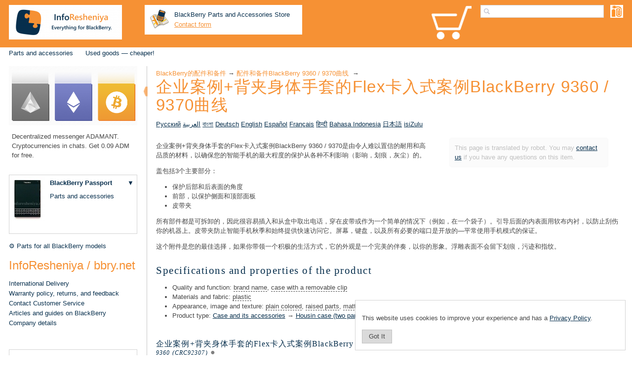

--- FILE ---
content_type: text/html; charset=utf-8
request_url: https://inforesheniya.ru/aksessuary-dla-blackberry/aksessuary-dla-blackberry-9360-9370-curve/firmennyj-cehol-kreplenie-na-remen-body-glove-flex-snap-on-case-dla-blackberry-9360-9370-curve/zh/
body_size: 23326
content:
<!DOCTYPE html>
<html xmlns="http://www.w3.org/1999/xhtml" itemscope="" lang='zh' itemtype="//schema.org/WebPage">
<head>
<meta http-equiv="X-UA-Compatible" content="chrome=1" />
<link rel="alternate" hreflang="ru" href="/aksessuary-dla-blackberry/aksessuary-dla-blackberry-9360-9370-curve/firmennyj-cehol-kreplenie-na-remen-body-glove-flex-snap-on-case-dla-blackberry-9360-9370-curve/" /><link rel="alternate" hreflang="ar" href="/aksessuary-dla-blackberry/aksessuary-dla-blackberry-9360-9370-curve/firmennyj-cehol-kreplenie-na-remen-body-glove-flex-snap-on-case-dla-blackberry-9360-9370-curve/ar/" /><link rel="alternate" hreflang="bn" href="/aksessuary-dla-blackberry/aksessuary-dla-blackberry-9360-9370-curve/firmennyj-cehol-kreplenie-na-remen-body-glove-flex-snap-on-case-dla-blackberry-9360-9370-curve/bn/" /><link rel="alternate" hreflang="de" href="/aksessuary-dla-blackberry/aksessuary-dla-blackberry-9360-9370-curve/firmennyj-cehol-kreplenie-na-remen-body-glove-flex-snap-on-case-dla-blackberry-9360-9370-curve/de/" /><link rel="alternate" hreflang="en" href="/aksessuary-dla-blackberry/aksessuary-dla-blackberry-9360-9370-curve/firmennyj-cehol-kreplenie-na-remen-body-glove-flex-snap-on-case-dla-blackberry-9360-9370-curve/en/" /><link rel="alternate" hreflang="es" href="/aksessuary-dla-blackberry/aksessuary-dla-blackberry-9360-9370-curve/firmennyj-cehol-kreplenie-na-remen-body-glove-flex-snap-on-case-dla-blackberry-9360-9370-curve/es/" /><link rel="alternate" hreflang="fr" href="/aksessuary-dla-blackberry/aksessuary-dla-blackberry-9360-9370-curve/firmennyj-cehol-kreplenie-na-remen-body-glove-flex-snap-on-case-dla-blackberry-9360-9370-curve/fr/" /><link rel="alternate" hreflang="hi" href="/aksessuary-dla-blackberry/aksessuary-dla-blackberry-9360-9370-curve/firmennyj-cehol-kreplenie-na-remen-body-glove-flex-snap-on-case-dla-blackberry-9360-9370-curve/hi/" /><link rel="alternate" hreflang="id" href="/aksessuary-dla-blackberry/aksessuary-dla-blackberry-9360-9370-curve/firmennyj-cehol-kreplenie-na-remen-body-glove-flex-snap-on-case-dla-blackberry-9360-9370-curve/id/" /><link rel="alternate" hreflang="ja" href="/aksessuary-dla-blackberry/aksessuary-dla-blackberry-9360-9370-curve/firmennyj-cehol-kreplenie-na-remen-body-glove-flex-snap-on-case-dla-blackberry-9360-9370-curve/ja/" /><link rel="alternate" hreflang="zh" href="/aksessuary-dla-blackberry/aksessuary-dla-blackberry-9360-9370-curve/firmennyj-cehol-kreplenie-na-remen-body-glove-flex-snap-on-case-dla-blackberry-9360-9370-curve/zh/" /><link rel="alternate" hreflang="zu" href="/aksessuary-dla-blackberry/aksessuary-dla-blackberry-9360-9370-curve/firmennyj-cehol-kreplenie-na-remen-body-glove-flex-snap-on-case-dla-blackberry-9360-9370-curve/zu/" />
<link rel="canonical" href="https://inforesheniya.ru/aksessuary-dla-blackberry/aksessuary-dla-blackberry-9360-9370-curve/firmennyj-cehol-kreplenie-na-remen-body-glove-flex-snap-on-case-dla-blackberry-9360-9370-curve/zh/" />

<link rel="shortcut icon" href="/_img/favicon.ico" type="image/x-icon" />
<link rel="apple-touch-icon" href="/_img/apple-touch-icon.png" />
<link rel="apple-touch-icon" sizes="57x57" href="/_img/apple-touch-icon-57x57.png" />
<link rel="apple-touch-icon" sizes="72x72" href="/_img/apple-touch-icon-72x72.png" />
<link rel="apple-touch-icon" sizes="76x76" href="/_img/apple-touch-icon-76x76.png" />
<link rel="apple-touch-icon" sizes="114x114" href="/_img/apple-touch-icon-114x114.png" />
<link rel="apple-touch-icon" sizes="120x120" href="/_img/apple-touch-icon-120x120.png" />
<link rel="apple-touch-icon" sizes="144x144" href="/_img/apple-touch-icon-144x144.png" />
<link rel="apple-touch-icon" sizes="152x152" href="/_img/apple-touch-icon-152x152.png" />
<link rel="apple-touch-icon" sizes="180x180" href="/_img/apple-touch-icon-180x180.png" />
<meta name="google-site-verification" content="RYBRgWHS0KT3uA6MRTA7MUn1AbmNKL2sU9VkpSE3Rdg" />
<meta name="pagedate" content="2025-11-05 04:01:15" />

<meta name="title" content="企业案例+背夹身体手套的Flex卡入式案例BlackBerry 9360 / 9370曲线 — Everything for BlackBerry. InfoResheniya / bbry.net" />
<meta name="viewport" content="width=device-width, initial-scale=1">
<meta charset="UTF-8" />

<link rel="stylesheet" href="/_css/style3.min.css" type="text/css" media="all">

<meta http-equiv="content-Type" content="text/html; charset=UTF-8">  
<meta itemprop="name" content="企业案例+背夹身体手套的Flex卡入式案例BlackBerry 9360 / 9370曲线 — Everything for BlackBerry. InfoResheniya / bbry.net" />
<meta property="og:title" content="企业案例+背夹身体手套的Flex卡入式案例BlackBerry 9360 / 9370曲线 — Everything for BlackBerry. InfoResheniya / bbry.net" />
<meta name="Description" content="由耐用和高品质的材料，它包含三个可拆卸的部件。令人难以置信的是简单易用，非常适合积极的生活方式。. 黑 CRC92307-9360.">
<meta itemprop="description" content="由耐用和高品质的材料，它包含三个可拆卸的部件。令人难以置信的是简单易用，非常适合积极的生活方式。. 黑 CRC92307-9360." />
<meta id="meta-tag-description" property="og:description" content="由耐用和高品质的材料，它包含三个可拆卸的部件。令人难以置信的是简单易用，非常适合积极的生活方式。. 黑 CRC92307-9360." />

<meta property="og:image" content="https://inforesheniya.ru/photos/aksessuary-dla-blackberry-9360-9370-curve/CRC92307-9360_Firmennyy_chehol___kreplenie_na_remeny_Body_Glove_Flex_Snap-On_Case_dlya_BlackBerry_9360_9370_Curve_Chernyy/photo_001_w350.jpg" />

<meta name="Keywords" content="blackberry,rim,black berry,企业案例+背夹身体手套的flex卡入式案例blackberry,9360,9370曲线,9370,9350">















  

<title>企业案例+背夹身体手套的Flex卡入式案例BlackBerry 9360 / 9370曲线 — Everything for BlackBerry. InfoResheniya / bbry.net</title>
</head>
<body  id="body"  >

<div class='header site-editor' data-name='header'>

<div class="header_logo_en"><a alt="InfoResheniya / bbry.net logo" href="/zh/" title="Everything for BlackBerry. — InfoResheniya / bbry.net">&nbsp;</a></div>

<div class="contacts_top" style="float:left;padding: 0 15px 1.2rem 0;margin-top: .8rem;width: 23rem;"> <a name="CONTACTS_TOP"></a><div style="padding:10px;background-color:white; width:100%;    box-sizing: content-box;">

<a href="/kontakty-inforesheniya-blackberry-dostavka-aksessuarov/dostavka-blackberry-po-rossii-i-zagranicu/zh//" title="International BlackBerry Parts and Accesories Store" style="text-decoration: none;">
	<div style="padding: 0 ">
		<div style="float: left;"><img alt="BlackBerry Parts and Accessories Store" border="0" src="https://inforesheniya.ru/images/blackberry_moscow.png" /></div>
		<div style="margin-left: 50px;"><font color="#072F4D">BlackBerry Parts and Accessories Store</font></div>
		<div style="margin-left: 50px;">
			<a href="/customer_service/zh//" style="color:#F69134" title="Contact us via Email">Contact form</a></div>
		</div>
</a>

<div style="clear: left;">
<!-- <font color="#e69138">+7 (910)<span style="font-size:1.5rem;font-weight:bold"> 767 94 17</span></font> -->
</div>

</div></div>

<div class="product_catalog no_mobile"><a class="product_catalog_link" href="/blackberry-products-by-type/zh//" title="点击进入商品类型的选择">&nbsp;</a></div>

 <a name="SEARCHBOX"></a><div class="sites-header-cell-buffer-wrapper ya-site-form ya-site-form_inited_no" onclick="return { 'bg': 'transparent', 'publicname': '\u041f\u043e\u0438\u0441\u043a \u043f\u043e \u0441\u0430\u0439\u0442\u0443 \u0418\u043d\u0444\u043e\u0440\u0435\u0448\u0435\u043d\u0438\u044f', 'target': '_self', 'language': 'en', 'suggest': false, 'tld': 'com', 'site_suggest': false, 'action': '/search/en', 'webopt': false, 'fontsize': 12, 'arrow': false, 'fg': '#000000', 'searchid': '2086705', 'logo': 'rb', 'websearch': false, 'type': 2 }">
<form action="//yandex.com/sitesearch" id="sites-searchbox-form" style='display:none' method="get" target="_self">
	<input name="searchid" type="hidden" value="2086705" />
	<input name="l10n" type="hidden" value="en" />
	<input name="reqenc" type="hidden" value="" /> 
	<input aria-label="Search products for BlackBerry" id="jot-ui-searchInput" name="text" placeholder="Search" size="20" type="text" value="" />
	<div class="goog-inline-block" id="sites-searchbox-button-set">
		<input class="goog-inline-block jfk-button jfk-button-standard" type="submit" value="Find" />
	</div>
</form>
</div>



<div class="modelbox"><div class='mc'>
<table width='180px' class='mc_table mc_main' style='display:none' title='Click to choose your BlackBerry model'  onclick='show_model_choser_mobile_popup(this);return false;'>
	<tr><td  class='mc_photo'><img style='max-width:none' src='https://inforesheniya.ru/photos/kupit-blackberry/BBPS-BK_Smartfon_BlackBerry_Passport_Chernyy__Black_/photo_001_w70-h48.jpg'/></td><td class='mc_title'  data-id='Passport'><a onclick='return false;' href='/kupit-blackberry/kupit-blackberry-passport/zh/'>BlackBerry Passport</a></td></tr>
	
</table>

<div class='mc_overlay'></div>
<div class='mc_popup' >
</div>

	



</div></div>

<div class="mobile_product_catalog mobile_only"><a class="mobile_product_catalog_link" href="/blackberry-products-by-type/zh//" title="点击进入商品类型的选择">&nbsp;</a></div>
<div class='nav-toggle'><a class='cmn-toggle-switch cmn-toggle-switch__htx' href="#"><span>toggle menu</span></a></div>
<a class='cart-icon' href='/order_blackberry_form/zh//' title="Shopping cart is empty yet. Look through our web-site and you'll like something for sure!" class='cart_icon'></a>
<div style='clear:both'></div>
<!--- -->
</div>
<div class='menu site-editor' data-name='top_menu'>

<ul class="sites-header-nav-container-links"><!--
	<li class="mobile_only" style="font-size:1.3rem;background-color: #072F4D;white-space: nowrap;padding: 18px 20px;"><img src="https:\\inforesheniya.ru\_img\whatsapp_16.png" /><a href="tel:+79100000556" style="padding-left: 15px;display: inline;color: #fff;text-transform: uppercase;">+7910 0000 556</a></li>
-->
	<li class="mobile_only" style="font-size:1.3rem;background-color: #072F4D;"><a href="/customer_service/zh//" title="Give us feedback or suggestions, leave a request or ask a question">Customer Service</a></li>
	<li class="mobile_only"><a href="/kontakty-inforesheniya-blackberry-dostavka-aksessuarov/dostavka-blackberry-po-rossii-i-zagranicu/zh//">Delivery</a></li>
	<!--
	<li class="mobile_only"><a href="/kontakty-inforesheniya-blackberry-dostavka-aksessuarov/zh//">Store in Moscow</a></li>
-->
	<li class="mobile_only"><a href="/garantia-i-vozvrat-tovarov-dla-blackberry/zh//">Quality and Warranty</a></li>
	<li><a href="/aksessuary-dla-blackberry/zh/#BlackBerry-Models">Parts and accessories</a></li>
	<!--	<li><a href="/kupit-blackberry/zh/">Shop for BlackBerry smartphone</a></li> -->
	<!-- <li><a href="/kupit-blackberry-avito-used/zh/">Used BlackBerry devices</a></li> -->
	<!--	<li><a href="/uslugi-dla-blackberry/zh/">Set-up services</a></li> -->
	<!-- <li><a href="/remont-i-servis-blackberry/zh/">Repair and maintenance</a></li> -->
	<!--
	<li style="background:#f69134"><a href="/customer_service/zh/?subject=repair_inquiry&amp;header=Smartphone repair services and its valuation&amp;feedback=You can find out the cost of repair services by yourself at /remont-i-servis-blackberry/en/ page. Yet, in some cases it's easier to iquiry what you need. Fill out this form and we will contact you shortly.%0APlease describe your problem in details.%0AIndicate when the problem appeared for the fist time and what it is connected to, were ther whether physical impact, whether liquid damage.%0ASpecify your wishes on services, for example, indicate if you want to replace some part additionally.%0AYou can also add a picture, use button %22Attach a file%22 below." id="repair_inquiry_link">Request for repair services</a></li>
-->
	<li><a href="/bu-used-tovary-dla-blackberry-deshevo-nedorogo/zh//">Used goods&nbsp;— cheaper!</a></li>
</ul>

<div style="clear: both;">&nbsp;</div>

</div> 
<div class='wrapper'>
	<div class='row' id="closeuper">
		<script src='/_js/closeup.js'></script>

	<div class='left_panel' >
		<div class="left_panel_wrapper">
			<div class="left_panel_child site-editor" data-name='left_panel'>
	<div class='tm' style='display:none'>
		<ul class="sites-header-nav-container-links"><!--
	<li class="mobile_only" style="font-size:1.3rem;background-color: #072F4D;white-space: nowrap;padding: 18px 20px;"><img src="https:\\inforesheniya.ru\_img\whatsapp_16.png" /><a href="tel:+79100000556" style="padding-left: 15px;display: inline;color: #fff;text-transform: uppercase;">+7910 0000 556</a></li>
-->
	<li class="mobile_only" style="font-size:1.3rem;background-color: #072F4D;"><a href="/customer_service/zh//" title="Give us feedback or suggestions, leave a request or ask a question">Customer Service</a></li>
	<li class="mobile_only"><a href="/kontakty-inforesheniya-blackberry-dostavka-aksessuarov/dostavka-blackberry-po-rossii-i-zagranicu/zh//">Delivery</a></li>
	<!--
	<li class="mobile_only"><a href="/kontakty-inforesheniya-blackberry-dostavka-aksessuarov/zh//">Store in Moscow</a></li>
-->
	<li class="mobile_only"><a href="/garantia-i-vozvrat-tovarov-dla-blackberry/zh//">Quality and Warranty</a></li>
	<li><a href="/aksessuary-dla-blackberry/zh/#BlackBerry-Models">Parts and accessories</a></li>
	<!--	<li><a href="/kupit-blackberry/zh/">Shop for BlackBerry smartphone</a></li> -->
	<!-- <li><a href="/kupit-blackberry-avito-used/zh/">Used BlackBerry devices</a></li> -->
	<!--	<li><a href="/uslugi-dla-blackberry/zh/">Set-up services</a></li> -->
	<!-- <li><a href="/remont-i-servis-blackberry/zh/">Repair and maintenance</a></li> -->
	<!--
	<li style="background:#f69134"><a href="/customer_service/zh/?subject=repair_inquiry&amp;header=Smartphone repair services and its valuation&amp;feedback=You can find out the cost of repair services by yourself at /remont-i-servis-blackberry/en/ page. Yet, in some cases it's easier to iquiry what you need. Fill out this form and we will contact you shortly.%0APlease describe your problem in details.%0AIndicate when the problem appeared for the fist time and what it is connected to, were ther whether physical impact, whether liquid damage.%0ASpecify your wishes on services, for example, indicate if you want to replace some part additionally.%0AYou can also add a picture, use button %22Attach a file%22 below." id="repair_inquiry_link">Request for repair services</a></li>
-->
	<li><a href="/bu-used-tovary-dla-blackberry-deshevo-nedorogo/zh//">Used goods&nbsp;— cheaper!</a></li>
</ul>

<div style="clear: both;">&nbsp;</div>
	</div>
	<div style="margin-bottom: 30px;"><a href="https://adamant.im" target="_blank"><img alt="Decentralized messenger ADAMANT" src="https://inforesheniya.ru/photos/user_photos/a.lebedev_ADAMANT/photo_002.jpg" title="Decentralized messenger ADAMANT" /></a>

<p style="margin-left: 6px;">Decentralized messenger ADAMANT. Cryptocurrencies in chats. Get 0.09 ADM for free.</p>
</div>

<div><div class='mc'>
<table class='mc_table mc_main' style="width: 20rem;">
	<tr>
	<td rowspan="2" class='mc_photo' style="width: 6rem;">
						<img onclick='show_model_choser_popup(this);return false;' title='Click to choose your BlackBerry model' src='https://inforesheniya.ru/photos/kupit-blackberry/BBPS-BK_Smartfon_BlackBerry_Passport_Chernyy__Black_/photo_001_w70-h110.jpg'/>
				</td>
	<td class='mc_title' data-id='Passport'>
										<a title='Buy BlackBerry Passport' href='/kupit-blackberry/kupit-blackberry-passport/zh/'>
						BlackBerry Passport
			</a>				</td>
	<td  class='mc_selector'>
		<a href='#' onclick='show_model_choser(this);return false;' title='Click to choose your BlackBerry model'>▼</a>
	</td>
	</tr>
	
	<tr>
	<td class='mc_links' colspan='2'>
				<a title='View accessories and spare parts for BlackBerry Passport'  href='/aksessuary-dla-blackberry/aksessuary-i-zapcasti-dla-blackberry-passport/zh/'>Parts and accessories</a><br>
					</td>
	</tr>
</table>

<div class='mc_overlay'></div>
<div class='mc_popup'>


</div>



</div></div>

<p></p>
<!--
<p style="border: 1px solid red;    color: red;padding:10px">We are on vacation. We'll ship orders on the 28 of July.</p>
-->

<ul class="left_panel_link_list">
	<li><a href="/blackberry-products-by-type/zapchasty/zh//">⚙ Parts for all BlackBerry models</a></li>
</ul>

<div class="left_panel_header">InfoResheniya / bbry.net</div>

<ul class="left_panel_link_list">
	<li><a href="/kontakty-inforesheniya-blackberry-dostavka-aksessuarov/dostavka-blackberry-po-rossii-i-zagranicu/zh//">International Delivery</a></li>
	<li><a href="/garantia-i-vozvrat-tovarov-dla-blackberry/zh//" title="Read our quality and returns policy. Secure payments and Customer protection.">Warranty policy, returns, and feedback</a></li>
	<li><a href="/customer_service/zh//" title="Give us feedback or suggestions, leave a request or ask a question">Contact Customer Service</a></li>
	<li><a href="/informacia-o-smartfonah-blackberry/zh/">Articles and guides on BlackBerry</a></li>
	<li><a href="/nasi-rekvizity-1/zh/">Company details</a></li>
</ul>

<p>&nbsp;</p>

<p style="border: 1px solid lightgrey;padding:10px">Domains for sale: <a href="https://www.bbry.ru" target="_blank">bbry.ru</a>, <a href="https://bbry.org" target="_blank">bbry.org</a>.</p>
			</div>
		</div>


</div>
	<div class='main'>
<!-- main content -->
<div class="sidebar_toggler " data-hide-popup="For your convenience the sidebar can be hidden by clicking on the arrow. At any time, the sidebar can be displayed again." data-show-popup="For your convenience, the sidebar is now hidden. At any time, the sidebar can be displayed by clicking on the arrow." data-hide="Hide sidebar" data-show="Show sidebar" onclick="$(this).parents('.row').toggleClass('sidebar_hidden');closeme_up();/*$('.left_panel').toggle('3000');*/"></div>
<div id="title-crumbs" style="" >
<span itemscope="" itemtype="http://data-vocabulary.org/Breadcrumb"><a dir="ltr" itemprop="url" href="/aksessuary-dla-blackberry/zh/"><span itemprop="title">BlackBerry的配件和备件</span></a>‎</span> → ‎<span itemscope="" itemtype="http://data-vocabulary.org/Breadcrumb"><a dir="ltr" itemprop="url" href="/aksessuary-dla-blackberry/aksessuary-dla-blackberry-9360-9370-curve/zh/"><span itemprop="title">配件和备件BlackBerry 9360 / 9370曲线 </span></a>‎</span> → ‎
</div>



<h1 id="sites-page-title" >
企业案例+背夹身体手套的Flex卡入式案例BlackBerry 9360 / 9370曲线
</h1>

	<div class='page_languages_list'>
<a href="/aksessuary-dla-blackberry/aksessuary-dla-blackberry-9360-9370-curve/firmennyj-cehol-kreplenie-na-remen-body-glove-flex-snap-on-case-dla-blackberry-9360-9370-curve" title="Фирменный чехол + крепление на ремень Body Glove Flex Snap-On Case для BlackBerry 9360/9370 Curve">Русский</a>&#9;
<a href="/aksessuary-dla-blackberry/aksessuary-dla-blackberry-9360-9370-curve/firmennyj-cehol-kreplenie-na-remen-body-glove-flex-snap-on-case-dla-blackberry-9360-9370-curve/ar" title="حالة الشركات + حزام كليب حالة الجسم القفاز فليكس عض على لبلاك بيري كيرف 9360/9370">العربية</a>&#9;
<a href="/aksessuary-dla-blackberry/aksessuary-dla-blackberry-9360-9370-curve/firmennyj-cehol-kreplenie-na-remen-body-glove-flex-snap-on-case-dla-blackberry-9360-9370-curve/bn" title="কর্পোরেট কেস + + BlackBerry 9360 / 9370 কার্ভ জন্য বেল্ট ক্লিপ কেস দেহ দস্তানা ফ্লেক্স স্ন্যাপ অন">বাংলা</a>&#9;
<a href="/aksessuary-dla-blackberry/aksessuary-dla-blackberry-9360-9370-curve/firmennyj-cehol-kreplenie-na-remen-body-glove-flex-snap-on-case-dla-blackberry-9360-9370-curve/de" title="Corporate Case + Gürtelclip Body Glove Flex Snap-On Case für Blackberry Curve 9360/9370">Deutsch</a>&#9;
<a href="/aksessuary-dla-blackberry/aksessuary-dla-blackberry-9360-9370-curve/firmennyj-cehol-kreplenie-na-remen-body-glove-flex-snap-on-case-dla-blackberry-9360-9370-curve/en" title="Corporate Case + belt clip Body Glove Flex Snap-On Case for BlackBerry 9360/9370 Curve">English</a>&#9;
<a href="/aksessuary-dla-blackberry/aksessuary-dla-blackberry-9360-9370-curve/firmennyj-cehol-kreplenie-na-remen-body-glove-flex-snap-on-case-dla-blackberry-9360-9370-curve/es" title="Estuche + cinturón Corporativa clip de Body Glove Flex Snap-On Funda para BlackBerry Curve 9360/9370">Español</a>&#9;
<a href="/aksessuary-dla-blackberry/aksessuary-dla-blackberry-9360-9370-curve/firmennyj-cehol-kreplenie-na-remen-body-glove-flex-snap-on-case-dla-blackberry-9360-9370-curve/fr" title="Cas d&#39;entreprise + clip ceinture Case Body Glove Snap-On Flex pour BlackBerry Curve 9360/9370">Français</a>&#9;
<a href="/aksessuary-dla-blackberry/aksessuary-dla-blackberry-9360-9370-curve/firmennyj-cehol-kreplenie-na-remen-body-glove-flex-snap-on-case-dla-blackberry-9360-9370-curve/hi" title="कॉर्पोरेट प्रकरण + बेल्ट क्लिप ब्लैकबेरी कर्व 9360/9370 के लिए प्रकरण शारीरिक दस्ताने फ्लेक्स स्नैप पर">हिन्दी</a>&#9;
<a href="/aksessuary-dla-blackberry/aksessuary-dla-blackberry-9360-9370-curve/firmennyj-cehol-kreplenie-na-remen-body-glove-flex-snap-on-case-dla-blackberry-9360-9370-curve/id" title="Kasus perusahaan + belt clip Body Glove Flex Snap-On Kasus untuk BlackBerry 9360 / 9370 Curve">Bahasa Indonesia</a>&#9;
<a href="/aksessuary-dla-blackberry/aksessuary-dla-blackberry-9360-9370-curve/firmennyj-cehol-kreplenie-na-remen-body-glove-flex-snap-on-case-dla-blackberry-9360-9370-curve/ja" title="コー​​ポレート・ケース+ベルトは、BlackBerry 9370分の9360カーブのためのボディーグローブフレックススナップオンケースをクリップ">日本語</a>&#9;
<a href="/aksessuary-dla-blackberry/aksessuary-dla-blackberry-9360-9370-curve/firmennyj-cehol-kreplenie-na-remen-body-glove-flex-snap-on-case-dla-blackberry-9360-9370-curve/zu" title="Case Corporate + Bopha ibhande clip umzimba Glove Flex Snap-On Case for BlackBerry 9360 / 9370 Curve">isiZulu</a>&#9;
</div>    <div xmlns="http://www.w3.org/1999/xhtml" class="AccessoryPage sites-layout-name-right-sidebar-hf sites-layout-vbox" itemscope="" itemtype="https://schema.org/Product">
        <div class="robot_translated">This page is translated by robot. You may <a target="_blank" href="/customer_service/ZH/?subject=goods_description&goods_description-code=CRC92307-9360&header=Question on product 企业案例+背夹身体手套的Flex卡入式案例BlackBerry 9360 / 9370曲线">contact us</a> if you have any questions on this item.</div>	  	         
        
        <span itemprop="name" style='display:none'>企业案例+背夹身体手套的Flex卡入式案例BlackBerry 9360 / 9370曲线</span>
        <meta itemprop='brand' content='Body Glove' >        <meta itemprop='sku' content='CRC92307-9360' >        
	  <div itemprop='description' style='display:none'>由耐用和高品质的材料，它包含三个可拆卸的部件。令人难以置信的是简单易用，非常适合积极的生活方式。</div>
        <div class='accessory-center LongDescription ' data-id='1002' >
		<p>企业案例+背夹身体手套的Flex卡入式案例BlackBerry 9360 / 9370是由令人难以置信的耐用和高品质的材料，以确保您的智能手机的最大程度的保护从各种不利影响（影响，划痕，灰尘）的。 </p><p>盖包括3个主要部分： </p><ul><li>保护后部和后表面的角度</li><li>前部，以保护侧面和顶部面板</li><li>皮带夹</li></ul><p>所有部件都是可拆卸的，因此很容易插入和从盒中取出电话，穿在皮带或作为一个简单的情况下（例如，在一个袋子）。引导后面的内表面用软布内衬，以防止刮伤你的机器上。皮带夹防止智能手机秋季和始终提供快速访问它。屏幕，键盘，以及所有必要的端口是开放的&mdash;平常使用手机模式的保证。 </p><p>这个附件是您的最佳选择，如果你带领一个积极的生活方式，它的外观是一个完美的伴奏，以你的形象。浮雕表面不会留下划痕，污迹和指纹。 </p>
        </div>
        	        <div class='accessory-center props-block' style=''>
				<h2>Specifications and properties of the product</h2>
		        
					<ul><li>Quality and function: <span style="border-bottom:1px dashed" title="Production and quality of this product meet the known manufacturer">brand name</span>, <span style="border-bottom:1px dashed" title="Clip on the case is removable to carry your device in clothes of different style">case with a removable clip</span></li><li>Materials and fabric: <span style="border-bottom:1px dashed" title="This product or its parts are made of plastic">plastic</span></li><li>Appearance, image and texture: <span style="border-bottom:1px dashed" title="The painting is dominated by a single color">plain colored</span>, <span style="border-bottom:1px dashed" title="Some parts of the product are out of allocated surface">raised parts</span>, <span style="border-bottom:1px dashed" title="Part of the product has a matte texture">matte</span></li><li>Product type: <span itemscope="" itemtype="http://data-vocabulary.org/Breadcrumb"><a dir="ltr" title="Cases for BlackBerry and its components" itemprop="url" href="/blackberry-products-by-type/chehol_ili_komplektuyushtie/ZH/"><span itemprop="title">Case and its accessories</span></a></span> → <span itemscope="" itemtype="http://data-vocabulary.org/Breadcrumb"><a dir="ltr" itemprop="url" title="Housing-type cases for BlackBerry" href="/blackberry-products-by-type/chehol_ili_komplektuyushtie/korpus__iz_dvuh_chastey_/ZH/"><span itemprop="title">Housin case (two parts)</span></a></span></li></ul>  
					        </div>
                
        <table cellspacing="0" class="sites-layout-hbox">
            <tbody>
                <tr class="sites-layout-tile-parent">
                    <td class="sites-layout-tile sites-tile-name-content-1" >
						  						  		<div><div   style="display:none"><div itemprop="offers" itemscope  itemtype="https://schema.org/Offer" ><span itemprop="mpn">CRC92307-9360</span><span itemprop="mpn">CRC92307</span><link itemprop="itemCondition" href="https://schema.org/NewCondition" /><span itemprop="priceCurrency">USD</span><meta itemprop="name" content="企业案例+背夹身体手套的Flex卡入式案例BlackBerry 9360 / 9370曲线, 黑"><span itemprop="price">3</span><link itemprop="availability" href="https://schema.org/OutOfStock" /></div></div><div class="sites-embed-align-center-wrapping-off "><div class="slide_gallery_wrapper sites-embed-border-off sites-embed" style="width: 520px;max-width:100%;margin-bottom: 15px;"><a name='GOOD6102010'></a><h4 class="sites-embed-title">企业案例+背夹身体手套的Flex卡入式案例BlackBerry 9360 / 9370曲线, 黑<span class='title-good-code'> CRC92307-9360 (CRC92307)</span> <span class='good-unavailable tooltipster' title='No stock on 2025年11月5日 for this product.'>●</span></h4><div class="sites-embed-content sites-embed-type-picasa"><table><tr><td class='slide_gallery' width='500'>
   <div id="blueimp-image-carousel-good-6102010_2"  class="blueimp-gallery blueimp-gallery-carousel">
    <div class="slides"></div>
	<div class='heart' style='display:none'></div>
    <a class="prev">‹</a>
    <a class="next">›</a>

</div>

<div class='carousel carousel-good-6102010_2' style='height:100px;max-width:100%;'>    <a class="prev prev_c" style='z-index:1000;'>‹</a>
    <a class="next next_c" style='z-index:1000;'>›</a><div style='display:none' class='image_descriptions'>
											</div>
<ul class='links'>
	<li class='passive' style='height:75px;width:100px'> 
		<a href='https://inforesheniya.ru/photos/aksessuary-dla-blackberry-9360-9370-curve/CRC92307-9360_Firmennyy_chehol___kreplenie_na_remeny_Body_Glove_Flex_Snap-On_Case_dlya_BlackBerry_9360_9370_Curve_Chernyy/photo_001.jpg' data-gallery='#blueimp-gallery-good-6102010_2' id='8808'>
			<img src='https://inforesheniya.ru/photos/aksessuary-dla-blackberry-9360-9370-curve/CRC92307-9360_Firmennyy_chehol___kreplenie_na_remeny_Body_Glove_Flex_Snap-On_Case_dlya_BlackBerry_9360_9370_Curve_Chernyy/photo_001_w100.jpg' width='100' alt='Photo 1 — 企业案例+背夹身体手套的Flex卡入式案例BlackBerry 9360 / 9370曲线, 黑' title='Show photo 1'/>
			
		</a>
	</li>
		<li class='passive' style='height:75px;width:100px'> 
		<a href='https://inforesheniya.ru/photos/aksessuary-dla-blackberry-9360-9370-curve/CRC92307-9360_Firmennyy_chehol___kreplenie_na_remeny_Body_Glove_Flex_Snap-On_Case_dlya_BlackBerry_9360_9370_Curve_Chernyy/photo_002.jpg' data-gallery='#blueimp-gallery-good-6102010_2' id='8809'>
			<img src='https://inforesheniya.ru/photos/aksessuary-dla-blackberry-9360-9370-curve/CRC92307-9360_Firmennyy_chehol___kreplenie_na_remeny_Body_Glove_Flex_Snap-On_Case_dlya_BlackBerry_9360_9370_Curve_Chernyy/photo_002_w100.jpg' width='100' alt='Photo 2 — 企业案例+背夹身体手套的Flex卡入式案例BlackBerry 9360 / 9370曲线, 黑' title='Show photo 2'/>
			
		</a>
	</li>
		<li class='passive' style='height:75px;width:100px'> 
		<a href='https://inforesheniya.ru/photos/aksessuary-dla-blackberry-9360-9370-curve/CRC92307-9360_Firmennyy_chehol___kreplenie_na_remeny_Body_Glove_Flex_Snap-On_Case_dlya_BlackBerry_9360_9370_Curve_Chernyy/photo_003.jpg' data-gallery='#blueimp-gallery-good-6102010_2' id='8810'>
			<img src='https://inforesheniya.ru/photos/aksessuary-dla-blackberry-9360-9370-curve/CRC92307-9360_Firmennyy_chehol___kreplenie_na_remeny_Body_Glove_Flex_Snap-On_Case_dlya_BlackBerry_9360_9370_Curve_Chernyy/photo_003_w100.jpg' width='100' alt='Photo 3 — 企业案例+背夹身体手套的Flex卡入式案例BlackBerry 9360 / 9370曲线, 黑' title='Show photo 3'/>
			
		</a>
	</li>
		<li class='passive' style='height:75px;width:100px'> 
		<a href='https://inforesheniya.ru/photos/aksessuary-dla-blackberry-9360-9370-curve/CRC92307-9360_Firmennyy_chehol___kreplenie_na_remeny_Body_Glove_Flex_Snap-On_Case_dlya_BlackBerry_9360_9370_Curve_Chernyy/photo_004.jpg' data-gallery='#blueimp-gallery-good-6102010_2' id='8811'>
			<img src='https://inforesheniya.ru/photos/aksessuary-dla-blackberry-9360-9370-curve/CRC92307-9360_Firmennyy_chehol___kreplenie_na_remeny_Body_Glove_Flex_Snap-On_Case_dlya_BlackBerry_9360_9370_Curve_Chernyy/photo_004_w100.jpg' width='100' alt='Photo 4 — 企业案例+背夹身体手套的Flex卡入式案例BlackBerry 9360 / 9370曲线, 黑' title='Show photo 4'/>
			
		</a>
	</li>
		<li class='passive' style='height:75px;width:100px'> 
		<a href='https://inforesheniya.ru/photos/aksessuary-dla-blackberry-9360-9370-curve/CRC92307-9360_Firmennyy_chehol___kreplenie_na_remeny_Body_Glove_Flex_Snap-On_Case_dlya_BlackBerry_9360_9370_Curve_Chernyy/photo_005.jpg' data-gallery='#blueimp-gallery-good-6102010_2' id='8813'>
			<img src='https://inforesheniya.ru/photos/aksessuary-dla-blackberry-9360-9370-curve/CRC92307-9360_Firmennyy_chehol___kreplenie_na_remeny_Body_Glove_Flex_Snap-On_Case_dlya_BlackBerry_9360_9370_Curve_Chernyy/photo_005_w100.jpg' width='100' alt='Photo 5 — 企业案例+背夹身体手套的Flex卡入式案例BlackBerry 9360 / 9370曲线, 黑' title='Show photo 5'/>
			
		</a>
	</li>
		<li class='passive' style='height:75px;width:100px'> 
		<a href='https://inforesheniya.ru/photos/aksessuary-dla-blackberry-9360-9370-curve/CRC92307-9360_Firmennyy_chehol___kreplenie_na_remeny_Body_Glove_Flex_Snap-On_Case_dlya_BlackBerry_9360_9370_Curve_Chernyy/photo_006.jpg' data-gallery='#blueimp-gallery-good-6102010_2' id='8812'>
			<img src='https://inforesheniya.ru/photos/aksessuary-dla-blackberry-9360-9370-curve/CRC92307-9360_Firmennyy_chehol___kreplenie_na_remeny_Body_Glove_Flex_Snap-On_Case_dlya_BlackBerry_9360_9370_Curve_Chernyy/photo_006_w100.jpg' width='100' alt='Photo 6 — 企业案例+背夹身体手套的Flex卡入式案例BlackBerry 9360 / 9370曲线, 黑' title='Show photo 6'/>
			
		</a>
	</li>
		<li class='passive' style='height:75px;width:100px'> 
		<a href='https://inforesheniya.ru/photos/aksessuary-dla-blackberry-9360-9370-curve/CRC92307-9360_Firmennyy_chehol___kreplenie_na_remeny_Body_Glove_Flex_Snap-On_Case_dlya_BlackBerry_9360_9370_Curve_Chernyy/photo_007.jpg' data-gallery='#blueimp-gallery-good-6102010_2' id='8814'>
			<img src='https://inforesheniya.ru/photos/aksessuary-dla-blackberry-9360-9370-curve/CRC92307-9360_Firmennyy_chehol___kreplenie_na_remeny_Body_Glove_Flex_Snap-On_Case_dlya_BlackBerry_9360_9370_Curve_Chernyy/photo_007_w100.jpg' width='100' alt='Photo 7 — 企业案例+背夹身体手套的Flex卡入式案例BlackBerry 9360 / 9370曲线, 黑' title='Show photo 7'/>
			
		</a>
	</li>
		<li class='passive' style='height:75px;width:100px'> 
		<a href='https://inforesheniya.ru/photos/aksessuary-dla-blackberry-9360-9370-curve/CRC92307-9360_Firmennyy_chehol___kreplenie_na_remeny_Body_Glove_Flex_Snap-On_Case_dlya_BlackBerry_9360_9370_Curve_Chernyy/photo_008.jpg' data-gallery='#blueimp-gallery-good-6102010_2' id='8815'>
			<img src='https://inforesheniya.ru/photos/aksessuary-dla-blackberry-9360-9370-curve/CRC92307-9360_Firmennyy_chehol___kreplenie_na_remeny_Body_Glove_Flex_Snap-On_Case_dlya_BlackBerry_9360_9370_Curve_Chernyy/photo_008_w100.jpg' width='100' alt='Photo 8 — 企业案例+背夹身体手套的Flex卡入式案例BlackBerry 9360 / 9370曲线, 黑' title='Show photo 8'/>
			
		</a>
	</li>
		<li class='passive' style='height:75px;width:100px'> 
		<a href='https://inforesheniya.ru/photos/aksessuary-dla-blackberry-9360-9370-curve/CRC92307-9360_Firmennyy_chehol___kreplenie_na_remeny_Body_Glove_Flex_Snap-On_Case_dlya_BlackBerry_9360_9370_Curve_Chernyy/photo_009.jpg' data-gallery='#blueimp-gallery-good-6102010_2' id='8816'>
			<img src='https://inforesheniya.ru/photos/aksessuary-dla-blackberry-9360-9370-curve/CRC92307-9360_Firmennyy_chehol___kreplenie_na_remeny_Body_Glove_Flex_Snap-On_Case_dlya_BlackBerry_9360_9370_Curve_Chernyy/photo_009_w100.jpg' width='100' alt='Photo 9 — 企业案例+背夹身体手套的Flex卡入式案例BlackBerry 9360 / 9370曲线, 黑' title='Show photo 9'/>
			
		</a>
	</li>
		<li class='passive' style='height:75px;width:100px'> 
		<a href='https://inforesheniya.ru/photos/aksessuary-dla-blackberry-9360-9370-curve/CRC92307-9360_Firmennyy_chehol___kreplenie_na_remeny_Body_Glove_Flex_Snap-On_Case_dlya_BlackBerry_9360_9370_Curve_Chernyy/photo_010.jpg' data-gallery='#blueimp-gallery-good-6102010_2' id='8817'>
			<img src='https://inforesheniya.ru/photos/aksessuary-dla-blackberry-9360-9370-curve/CRC92307-9360_Firmennyy_chehol___kreplenie_na_remeny_Body_Glove_Flex_Snap-On_Case_dlya_BlackBerry_9360_9370_Curve_Chernyy/photo_010_w100.jpg' width='100' alt='Photo 10 — 企业案例+背夹身体手套的Flex卡入式案例BlackBerry 9360 / 9370曲线, 黑' title='Show photo 10'/>
			
		</a>
	</li>
		<li class='passive' style='height:75px;width:100px'> 
		<a href='https://inforesheniya.ru/photos/aksessuary-dla-blackberry-9360-9370-curve/CRC92307-9360_Firmennyy_chehol___kreplenie_na_remeny_Body_Glove_Flex_Snap-On_Case_dlya_BlackBerry_9360_9370_Curve_Chernyy/photo_011.jpg' data-gallery='#blueimp-gallery-good-6102010_2' id='8818'>
			<img src='https://inforesheniya.ru/photos/aksessuary-dla-blackberry-9360-9370-curve/CRC92307-9360_Firmennyy_chehol___kreplenie_na_remeny_Body_Glove_Flex_Snap-On_Case_dlya_BlackBerry_9360_9370_Curve_Chernyy/photo_011_w100.jpg' width='100' alt='Photo 11 — 企业案例+背夹身体手套的Flex卡入式案例BlackBerry 9360 / 9370曲线, 黑' title='Show photo 11'/>
			
		</a>
	</li>
	</ul></div>
</td></tr></table>

</div></div></div></div>
						                      </td>
                    <td class="sites-layout-tile sites-tile-name-content-2 sites-canvas-sidebar">
                        <div style='margin-top:6px' >
																					
														
											
							
																																														
															
																
								
																						
																					
							
																
																																																					
															
								
														
																
															
							
																
																
									
								                     
                            <b><font size="3">Price:&nbsp;														<span content='$3' class='tooltipster' style='border-bottom:1px dashed' title='No stock on 2025年11月5日 for this product.'>
								$3</span>							</font></b>
                                    
                                    <br>
								<div style="padding-top: 6px;">
                            Product code: <span >CRC92307-9360</span> <span>(<span itemprop='mpn'>CRC92307</span>)</span><br>           </div>                         
                            
                                    
                            <p><input type='button' class='buy' disabled  value='Not in stock'/></p>
                            <div style="display:block;text-align:left"><img alt='企业案例+背夹身体手套的Flex卡入式案例BlackBerry 9360 / 9370曲线' title='企业案例+背夹身体手套的Flex卡入式案例BlackBerry 9360 / 9370曲线' border="0" src="https://inforesheniya.ru/photos/aksessuary-dla-blackberry-9360-9370-curve/CRC92307-9360_Firmennyy_chehol___kreplenie_na_remeny_Body_Glove_Flex_Snap-On_Case_dlya_BlackBerry_9360_9370_Curve_Chernyy/photo_001_w350.jpg" style='max-width:80%'></div>
                                                                        <div class='accessory-center'>
        	<p>This product fits the BlackBerry models:</p>
        	<ul>
	        			        	<li>BlackBerry  9370</li>
	        			        	<li>BlackBerry  9360</li>
	        			        	<li>BlackBerry 9350</li>
	        		
        	</ul>
        </div>
         
        <div class='accessory-center PackageDescription' data-id='1002'>
		&nbsp;
        </div>
                        </div>
                    </td>
                </tr>
            </tbody>
        </table>
       <div class='accessory-center SecondaryDescription' data-id='1002'>
		&nbsp;
        </div>
    </div>

</div>
	</div>
</div>
<div class='footer site-editor' data-name='footer'>
<!-- footer content -->
<p>© 2009—2022 InfoResheniya, ltd. Parts and accessories for BlackBerry. Worldwide shipping.<br />
<a href="/informacia-ob-avtorskih-pravah-i-ih-zasite/zh/">All rights reserved and protected by law. Copying of materials is prohibited.</a> BlackBerry© is registered trademark of BlackBerry, ltd.</p></div>
<div class='small-nav'>
	<div class='small-nav__inner'>
		<ul class="sites-header-nav-container-links"><!--
	<li class="mobile_only" style="font-size:1.3rem;background-color: #072F4D;white-space: nowrap;padding: 18px 20px;"><img src="https:\\inforesheniya.ru\_img\whatsapp_16.png" /><a href="tel:+79100000556" style="padding-left: 15px;display: inline;color: #fff;text-transform: uppercase;">+7910 0000 556</a></li>
-->
	<li class="mobile_only" style="font-size:1.3rem;background-color: #072F4D;"><a href="/customer_service/zh//" title="Give us feedback or suggestions, leave a request or ask a question">Customer Service</a></li>
	<li class="mobile_only"><a href="/kontakty-inforesheniya-blackberry-dostavka-aksessuarov/dostavka-blackberry-po-rossii-i-zagranicu/zh//">Delivery</a></li>
	<!--
	<li class="mobile_only"><a href="/kontakty-inforesheniya-blackberry-dostavka-aksessuarov/zh//">Store in Moscow</a></li>
-->
	<li class="mobile_only"><a href="/garantia-i-vozvrat-tovarov-dla-blackberry/zh//">Quality and Warranty</a></li>
	<li><a href="/aksessuary-dla-blackberry/zh/#BlackBerry-Models">Parts and accessories</a></li>
	<!--	<li><a href="/kupit-blackberry/zh/">Shop for BlackBerry smartphone</a></li> -->
	<!-- <li><a href="/kupit-blackberry-avito-used/zh/">Used BlackBerry devices</a></li> -->
	<!--	<li><a href="/uslugi-dla-blackberry/zh/">Set-up services</a></li> -->
	<!-- <li><a href="/remont-i-servis-blackberry/zh/">Repair and maintenance</a></li> -->
	<!--
	<li style="background:#f69134"><a href="/customer_service/zh/?subject=repair_inquiry&amp;header=Smartphone repair services and its valuation&amp;feedback=You can find out the cost of repair services by yourself at /remont-i-servis-blackberry/en/ page. Yet, in some cases it's easier to iquiry what you need. Fill out this form and we will contact you shortly.%0APlease describe your problem in details.%0AIndicate when the problem appeared for the fist time and what it is connected to, were ther whether physical impact, whether liquid damage.%0ASpecify your wishes on services, for example, indicate if you want to replace some part additionally.%0AYou can also add a picture, use button %22Attach a file%22 below." id="repair_inquiry_link">Request for repair services</a></li>
-->
	<li><a href="/bu-used-tovary-dla-blackberry-deshevo-nedorogo/zh//">Used goods&nbsp;— cheaper!</a></li>
</ul>

<div style="clear: both;">&nbsp;</div>

	</div>
</div>

<a href="#" class="modal-launcher-aj" style='display:none'>Launch modal overlay</a>
<div id='cookie_modal' style='display:none; '>
<p>
This website uses cookies to improve your experience and has a <a href="/Politika_konfidentsialynosti/en/">Privacy Policy</a>.</p>
<button onclick='allow_cookies();' class='btn'>Got It</button>
</div>


          
                <div id="blueimp-gallery-good-6102010_2"  data-no-toggle=true class="blueimp-gallery blueimp-gallery-controls blueimp_vkstyle" >
		    <div class="slides"></div>
			<div class="heart" onclick='like_me(this);'></div>
		    <a class="prev">‹</a>
		    <a class="next">›</a>
		    <a class="close">x</a>

		    <ol class="indicator"></ol>
		    </div>

        






<!-- Yandex.Metrika counter -->

<noscript><div><img src="https://mc.yandex.ru/watch/23432578" style="position:absolute; left:-9999px;" alt="" /></div></noscript>
<!-- /Yandex.Metrika counter -->
<script type="text/javascript">
function cart_updater(qty)
	          {
		         var title_str='There are _QTY_ items in cart. Click to make an order.' 
			  	$(".cart-icon").addClass("full").attr("title",title_str.replace('_QTY_',qty));

		      }	
	if (!Function.prototype.bind) {
	  Function.prototype.bind = function(oThis) {
	      if (typeof this !== 'function') { 
	    // ближайший аналог внутренней функции
            // IsCallable в ECMAScript 5
       throw new TypeError('Function.prototype.bind - what is trying to be bound is not callable');    }    var aArgs = Array.prototype.slice.call(arguments, 1),        fToBind = this,        fNOP    = function() {},        fBound  = function() {          return fToBind.apply(this instanceof fNOP && oThis                 ? this                 : oThis,                 aArgs.concat(Array.prototype.slice.call(arguments)));        };    fNOP.prototype = this.prototype;    fBound.prototype = new fNOP();   return fBound;
      };
  }
</script><script type="text/javascript" src="https://ajax.googleapis.com/ajax/libs/jquery/1.11.3/jquery.min.js"></script><script src="/_js/jquery-migrate-1.2.1.min.js"></script><script src="/_js/blueimp-helper.js"></script><script src="/_js/min.blueimp-gallery.js"></script><script src="/_js/jquery.blueimp-gallery.js"></script><script src="/_js/min.jquery.mousewheel.js"></script><script src="/_js/min.jcarousellite_1.0.1.min.js"></script><script src="/_js/jquery.tooltipster.min.js"></script><script src="/_js/jquery.ui.position.min.js"></script><script type="text/javascript" src="/_js/jquery.contextMenu-min.js"></script><script src="/auth.php?current_language=ZH" type="text/javascript"></script><script type="text/javascript" src="/_js/responsive.min.js"></script><script type="text/javascript">(function(w,d,c){ var s=d.createElement('script'),h=d.getElementsByTagName('script')[0],e=d.documentElement;(' '+e.className+' ').indexOf(' ya-page_js_yes ')===-1&&(e.className+=' ya-page_js_yes');s.type='text/javascript';s.async=true;s.charset='utf-8';s.src='//site.yandex.net/v2.0/js/all.js';h.parentNode.insertBefore(s,h);(w[c]||(w[c]=[])).push(function(){ Ya.Site.Form.init(); }) })(window,document,'yandex_site_callbacks');

var t=setTimeout(function(){ $('.ya-site-form__input input').attr('placeholder','Search products for BlackBerry') },1000);

</script><script type='text/javascript'>

	$.fn.scrollTo = function( target, options, callback ){
  if(typeof options == 'function' && arguments.length == 2){ callback = options; options = target; }
  var settings = $.extend({
    scrollTarget  : target,
    offsetTop     : 50,
    duration      : 500,
    easing        : 'swing'
  }, options);
  return this.each(function(){

    var scrollPane = $(this);
    if (document.scrollingElement  && !$(this).is('.mc_popup'))
		scrollPane = $(document.scrollingElement);
    var scrollTarget = (typeof settings.scrollTarget == "number") ? settings.scrollTarget : $(settings.scrollTarget);
    var scrollY = (typeof scrollTarget == "number") ? scrollTarget : scrollTarget.offset().top + scrollPane.scrollTop() - parseInt(settings.offsetTop);
    scrollPane.animate({ scrollTop : scrollY }, parseInt(settings.duration), settings.easing, function(){
      if (typeof callback == 'function') { callback.call(this); }
    });
  });
}
</script><script type='text/javascript'>
	function supports_html5_storage() {
	  try {
	    return 'localStorage' in window && window['localStorage'] !== null;
	} catch (e) {
	    return false;
	  }
	}
	
	
	function show_model_choser_mobile_popup(caller)
	{
		var $mc=$(caller).parents('.mc');
		$mc.find('.mc_input input').val('').keyup();
		$mc.find('.mc_popup').show();
		$mc.find('.mc_overlay').show();	
		$mc.find('.mc_popup').focus();
		var wh=$(window).height()-10;
		$mc.find('.mc_popup').css('height',wh+'px');
		$mc.find('.mc_overlay').css('height',($(document).height())+'px');		
		if (navigator.userAgent.indexOf('BlackBerry')>-1 && navigator.userAgent.indexOf('Version/7')<0)
		{
			
			$mc.find('.mc_popup').addClass('os6');
			$mc.find('.mc_popup').css('height','auto');
			
		}

			
			
					var res=localStorage.getItem('selectedModel');
			if (!res)
				res=135;
			if (res)
			{
				if (navigator.userAgent.indexOf('BlackBerry')>-1 && navigator.userAgent.indexOf('Version/7')<0)
				{
					$('body').scrollTo($('.mc_popup_item[data-id='+res+']'));
				}
				else
				{
					$mc.find('.mc_popup').scrollTo($('.mc_popup_item[data-id='+res+']')); 

				}	
			}

			
			
				
		
	}
	function hide_model_choser_mobile_popup(caller)
	{
		var $mc=$(caller).parents('.mc');		
		$mc.find('.mc_popup').hide();
		$mc.find('.mc_overlay').hide();		

	}

	function show_model_choser_mobile(caller)
	{
		$(caller).parents('.mc').find('.mc_popup').toggle();
		$(caller).parents('.mc').find('.mc_overlay').toggle();
		if ($(caller).parents('.mc').find('.mc_popup').is(':visible'))
			show_model_choser_popup(caller);
		
	}
	$('body').on('keyup',function(e){
		if (e.keyCode==27)
		{	
				$('button[type=reset]:visible').click();
			$('.mc_popup').hide();
			$('.mc_overlay').hide();			
		}
	});
	$('.mc_overlay').on('click',function(e){
			e.preventDefault();
   
			$('.mc_popup').hide();
			$('.mc_overlay').hide();			
		
	});
	$('.mc_overlay').on('touchstart',function(e){
			e.preventDefault();

			$('.mc_popup').hide();
			$('.mc_overlay').hide();			
		
	});
	
	
	function choose_model_mobile(id,caller,no_hide)
	{
		for (i in models_list_mobile)
		{
			if (models_list_mobile[i]['id']==id)
			{
				if (supports_html5_storage())
				{
					localStorage.setItem('selectedModel',id);
				}
				var $obj=$(caller).parents('.mc').find('table.mc_main');
				$('.mc_photo img',$obj).attr('src',models_list_mobile[i].alt_image_src);


				$('.mc_title',$obj).html(models_list_mobile[i].title);			
				if (models_list_mobile[i].show_buy)
				{
					$('.mc_title',$obj).html('<a href="'+models_list_mobile[i].link+'" title="Buy '+models_list_mobile[i].title+'">'+models_list_mobile[i].title+'</a>');			
				}						
				$('.mc_links',$obj).html(models_list_mobile[i].content);	
				
				if (!no_hide)	
				{
					$(caller).parents('.mc').find('.mc_popup').toggle();										
					$(caller).parents('.mc').find('.mc_overlay').toggle();															
				}	
//				$(caller).prev()
			}
		}
	}

</script><script type='text/javascript'>
	function load_model_list(url)
	{
		$.get(url,function(data)
		{
			$('.mc:visible .mc_popup').html(data);							
		});
		
		
	}
	function load_mobile_list()
	{
		load_model_list( '/_cache/mobzh4bbae469db0b5b96a3a694f90c1ea0cf20190303201824.html' );
	}
	function load_desktop_list()
	{
		load_model_list( '/_cache/deszh4bbae469db0b5b96a3a694f90c1ea0cf20190303201809.html' );
	}
	
	$(document).ready(function(){

		$('.mc_main').show();
		if ($('.mc_main:visible').css('width').replace('px','')>200)
		{
				load_desktop_list();
		}	
		else
			load_mobile_list();

		
	});
	function supports_html5_storage() {
	  try {
	    return 'localStorage' in window && window['localStorage'] !== null;
	} catch (e) {
	    return false;
	  }
	}
	
	function model_list_filter(caller)
	{
		var text_val=$(caller).val();
		var $mc_popup=$(caller).parents('.mc_popup');
		
		if (!text_val)
		{
			$mc_popup.find('.mc_popup_item').show();
		}
		else
		{
				text_val=text_val.toLowerCase();
				$mc_popup.find('.mc_popup_item').each(function(index){
					
					if ($(this).find('.mc_title').text().toLowerCase().indexOf(text_val)>-1)
						$(this).show();
					else	
						$(this).hide();					
				});
		}
	}
	function show_model_choser_popup(caller)
	{
		var $mc=$(caller).parents('.mc');
		$mc.find('.mc_input input').val('').keyup();
		$mc.find('.mc_popup').show();
		$mc.find('.mc_overlay').show();	

		$mc.find('.mc_input input').focus();
		
		
	}
	function hide_model_choser_popup(caller)
	{
		var $mc=$(caller).parents('.mc');		
		$mc.find('.mc_popup').hide();
		$mc.find('.mc_overlay').hide();		
		$mc.find('.mc_input input').focus();		
	}

	function show_model_choser(caller)
	{
		$(caller).parents('.mc').find('.mc_popup').toggle();
		$(caller).parents('.mc').find('.mc_overlay').toggle();
		if ($(caller).parents('.mc').find('.mc_popup').is(':visible'))
			show_model_choser_popup(caller);
		
	}
	$('body').on('keyup',function(e){
		if (e.keyCode==27)
		{	
			$('button[type=reset]:visible').click();
			$('.mc_popup').hide();
			$('.mc_overlay').hide();			
		}
	});
	$('.mc_overlay').on('click',function(e){
			$('.mc_popup').hide();
			$('.mc_overlay').hide();			
		
	});
	function choose_model(id,caller,no_hide)
	{
		for (i in models_list)
		{
			if (models_list[i]['id']==id)
			{
				if (supports_html5_storage())
				{
					localStorage.setItem('selectedModel',id);
				}
				var $obj=$(caller).parents('.mc').find('table.mc_main');
				$('.mc_photo img',$obj).attr('src',models_list[i].image_src);


				$('.mc_title',$obj).html(models_list[i].title);			
				if (models_list[i].show_buy)
				{
					$('.mc_title',$obj).html('<a href="'+models_list[i].link+'" title="Buy '+models_list[i].title+'">'+models_list[i].title+'</a>');			
				}						
				$('.mc_links',$obj).html(models_list[i].content);	
				
				if (!no_hide)	
				{
					$(caller).parents('.mc').find('.mc_popup').toggle();										
					$(caller).parents('.mc').find('.mc_overlay').toggle();															
				}	
			}
		}
	}
	
</script><script type='text/javascript'>
$( ".cmn-toggle-switch" ).on( "click", function() {

	  if (navigator.userAgent.indexOf('BlackBerry')>-1 && navigator.userAgent.indexOf('Version/7')<0)
	  {
		  //here goes OS5-6
		  	  $('body').toggleClass('nav-openos6');
		  	  this.classList.toggle( "active" );
		  	  return;
	  }
	  $('body').toggleClass('nav-open');
	  this.classList.toggle( "active" );
  });

</script><script type="text/javascript">
function supports_html5_storage() {
  try {
    return 'localStorage' in window && window['localStorage'] !== null;
} catch (e) {
    return false;
  }
}

function check_like(id)
{
	
	if (supports_html5_storage())
	{
	
		var res=localStorage.getItem('like'+id);
		if (res==1)
			return true;
		else
			return false;	
	}
	else
	{
		$('.heart').hide();
	}
	
}

function like_me(caller)
{
	if (supports_html5_storage)
	{
		$(caller).toggleClass("set");
		console.log ($(caller).data('photo_id'));
		var photo_id=$(caller).data('photo_id');
		if ($(caller).hasClass('set'))
		{
			localStorage.setItem('like'+photo_id,1);
			$.get("/liker.php?action=like&id="+photo_id);
			$(caller).attr('title','Снять отметку Мне нравится');

		}
		else
		{
			localStorage.setItem('like'+photo_id,0);
			$.get("/liker.php?action=unlike&id="+photo_id);	
			$(caller).attr('title','I like this photo');            						
		}
	}
}
function slider_funct(index, slide) {

            	var container=this.container[0];
            	

            	 if (this.options.carousel)
				 {
		         	jQuery=window.jQuery;
		         	jQuery(this.options.linkedSub+' li').addClass('passive').removeClass('active');   
		         	jQuery(this.options.linkedSub+' li').eq(index).addClass('active').removeClass('passive');
		         	try {
			         	var carouselli=jQuery(this.options.linkedSub+' ul');
			         	var current=carouselli.css('left').toString().replace('px', '');
			         	current=-1*current/100;
			         	var li_visible=jQuery(this.options.linkedSub).css('width').replace('px','')/100-1;
	
			         	if (index>(current+li_visible))
			         	{
				         	carouselli.animate({ 'left':-((index-li_visible)*100) });			         	
			         	}	
			         	else if (index<current)
			         	{
				         	carouselli.animate({ 'left':-(index*100) });
			         	}	     
			         	
		         	}
		         	catch(e)
		         	{
		         	console.log(e);
		         	} 
				 }
				var photo_id=this.list[index].id;
				if (photo_id){
					$('.description',container).remove();
	
					if ($('#description_for_'+photo_id).size())
					{
						$('.heart',container).after('<div class="description">'+$('#description_for_'+photo_id).html()+'</div>');
	
					}	
				}
            	if ($('.heart:visible',container).size())
            	{
	            	var liked=check_like(this.list[index].id);
		            $('.heart',container).removeClass('set');
	            	if (liked)
	            	{
	            		$('.heart',container).addClass('set');
	            		$('.heart',container).attr('title','Drop I like it option');
	            	}
	            	else
	            	{
	            		$('.heart',container).attr('title','I like this photo');            	
	            	}	
	            	$('.heart',container).data('photo_id',this.list[index].id);	
	            	$('#'+container.id.replace('gallery','image-carousel')).data('gallery').slide(index);
            	}
            	
            	
            	
			}
$( function(){
var carouselLinks=[];
            carouselLinks.push({
                href: 'https://inforesheniya.ru/photos/aksessuary-dla-blackberry-9360-9370-curve/CRC92307-9360_Firmennyy_chehol___kreplenie_na_remeny_Body_Glove_Flex_Snap-On_Case_dlya_BlackBerry_9360_9370_Curve_Chernyy/photo_001_w500.jpg',
                title: 'Watch photogallery',

                alt: 'Photogallery for 企业案例+背夹身体手套的Flex卡入式案例BlackBerry 9360 / 9370曲线, 黑 product',
            });
	            carouselLinks.push({
                href: 'https://inforesheniya.ru/photos/aksessuary-dla-blackberry-9360-9370-curve/CRC92307-9360_Firmennyy_chehol___kreplenie_na_remeny_Body_Glove_Flex_Snap-On_Case_dlya_BlackBerry_9360_9370_Curve_Chernyy/photo_002_w500.jpg',
                title: 'Watch photogallery',

                alt: 'Photogallery for 企业案例+背夹身体手套的Flex卡入式案例BlackBerry 9360 / 9370曲线, 黑 product',
            });
	            carouselLinks.push({
                href: 'https://inforesheniya.ru/photos/aksessuary-dla-blackberry-9360-9370-curve/CRC92307-9360_Firmennyy_chehol___kreplenie_na_remeny_Body_Glove_Flex_Snap-On_Case_dlya_BlackBerry_9360_9370_Curve_Chernyy/photo_003_w500.jpg',
                title: 'Watch photogallery',

                alt: 'Photogallery for 企业案例+背夹身体手套的Flex卡入式案例BlackBerry 9360 / 9370曲线, 黑 product',
            });
	            carouselLinks.push({
                href: 'https://inforesheniya.ru/photos/aksessuary-dla-blackberry-9360-9370-curve/CRC92307-9360_Firmennyy_chehol___kreplenie_na_remeny_Body_Glove_Flex_Snap-On_Case_dlya_BlackBerry_9360_9370_Curve_Chernyy/photo_004_w500.jpg',
                title: 'Watch photogallery',

                alt: 'Photogallery for 企业案例+背夹身体手套的Flex卡入式案例BlackBerry 9360 / 9370曲线, 黑 product',
            });
	            carouselLinks.push({
                href: 'https://inforesheniya.ru/photos/aksessuary-dla-blackberry-9360-9370-curve/CRC92307-9360_Firmennyy_chehol___kreplenie_na_remeny_Body_Glove_Flex_Snap-On_Case_dlya_BlackBerry_9360_9370_Curve_Chernyy/photo_005_w500.jpg',
                title: 'Watch photogallery',

                alt: 'Photogallery for 企业案例+背夹身体手套的Flex卡入式案例BlackBerry 9360 / 9370曲线, 黑 product',
            });
	            carouselLinks.push({
                href: 'https://inforesheniya.ru/photos/aksessuary-dla-blackberry-9360-9370-curve/CRC92307-9360_Firmennyy_chehol___kreplenie_na_remeny_Body_Glove_Flex_Snap-On_Case_dlya_BlackBerry_9360_9370_Curve_Chernyy/photo_006_w500.jpg',
                title: 'Watch photogallery',

                alt: 'Photogallery for 企业案例+背夹身体手套的Flex卡入式案例BlackBerry 9360 / 9370曲线, 黑 product',
            });
	            carouselLinks.push({
                href: 'https://inforesheniya.ru/photos/aksessuary-dla-blackberry-9360-9370-curve/CRC92307-9360_Firmennyy_chehol___kreplenie_na_remeny_Body_Glove_Flex_Snap-On_Case_dlya_BlackBerry_9360_9370_Curve_Chernyy/photo_007_w500.jpg',
                title: 'Watch photogallery',

                alt: 'Photogallery for 企业案例+背夹身体手套的Flex卡入式案例BlackBerry 9360 / 9370曲线, 黑 product',
            });
	            carouselLinks.push({
                href: 'https://inforesheniya.ru/photos/aksessuary-dla-blackberry-9360-9370-curve/CRC92307-9360_Firmennyy_chehol___kreplenie_na_remeny_Body_Glove_Flex_Snap-On_Case_dlya_BlackBerry_9360_9370_Curve_Chernyy/photo_008_w500.jpg',
                title: 'Watch photogallery',

                alt: 'Photogallery for 企业案例+背夹身体手套的Flex卡入式案例BlackBerry 9360 / 9370曲线, 黑 product',
            });
	            carouselLinks.push({
                href: 'https://inforesheniya.ru/photos/aksessuary-dla-blackberry-9360-9370-curve/CRC92307-9360_Firmennyy_chehol___kreplenie_na_remeny_Body_Glove_Flex_Snap-On_Case_dlya_BlackBerry_9360_9370_Curve_Chernyy/photo_009_w500.jpg',
                title: 'Watch photogallery',

                alt: 'Photogallery for 企业案例+背夹身体手套的Flex卡入式案例BlackBerry 9360 / 9370曲线, 黑 product',
            });
	            carouselLinks.push({
                href: 'https://inforesheniya.ru/photos/aksessuary-dla-blackberry-9360-9370-curve/CRC92307-9360_Firmennyy_chehol___kreplenie_na_remeny_Body_Glove_Flex_Snap-On_Case_dlya_BlackBerry_9360_9370_Curve_Chernyy/photo_010_w500.jpg',
                title: 'Watch photogallery',

                alt: 'Photogallery for 企业案例+背夹身体手套的Flex卡入式案例BlackBerry 9360 / 9370曲线, 黑 product',
            });
	            carouselLinks.push({
                href: 'https://inforesheniya.ru/photos/aksessuary-dla-blackberry-9360-9370-curve/CRC92307-9360_Firmennyy_chehol___kreplenie_na_remeny_Body_Glove_Flex_Snap-On_Case_dlya_BlackBerry_9360_9370_Curve_Chernyy/photo_011_w500.jpg',
                title: 'Watch photogallery',

                alt: 'Photogallery for 企业案例+背夹身体手套的Flex卡入式案例BlackBerry 9360 / 9370曲线, 黑 product',
            });
	  $(".carousel-good-6102010_2").jCarouselLite({
	        btnNext: ".carousel-good-6102010_2 .next_c",
	        btnPrev: ".carousel-good-6102010_2 .prev_c",
	        visible:5,
	        start:0,
            mouseWheel:true,	        
	        circular:false,
	        speed:100,
	        
    }); 
	    $('.carousel-good-6102010_2 li').eq(0).addClass('active').removeClass('passive');
		$('#blueimp-gallery-good-6102010_2').data('onslide',slider_funct);
        // Initialize the Gallery as image carousel:
          blueimp.Gallery(carouselLinks, {
            container: '#blueimp-image-carousel-good-6102010_2',
            carousel: true,
            onslide: slider_funct,
            linkedSub: ".carousel-good-6102010_2",
           startSlideshow: false,
        });
        $('#blueimp-image-carousel-good-6102010_2').hover(function(){ 
   	     $(this).addClass('blueimp-gallery-controls');
        },function(){
   	     $(this).removeClass('blueimp-gallery-controls');
        });
        $('.carousel-good-6102010_2').hover(function(){
   	     $(this).addClass('blueimp-gallery-controls');
        },function(){
    	    $(this).removeClass('blueimp-gallery-controls');
        });
        
        
            if (document.location.search.indexOf('do_gallery=1')>-1)
    {
    	if (document.location.hash.indexOf('GOOD6102010')>-1)
	    	$(document).ready(function(){
	
	   			$('.carousel-good-6102010_2 .links li a').eq(0).click();
	    	});

	}	

        
	});
</script><script type="text/javascript">window.currentlanguage="ZH";</script><script type="text/javascript">
	          $('a').each(function(){
		          var href=$(this).attr('href');
		          if (!href)
		          	return;
		          if (href.indexOf('cart.php')>0 && href.indexOf('currentlanguage')<0)
				  	$(this).attr('href',href+'&current_language='+window.currentlanguage);
	          });
function qto_cart(gid,used,qty,sgid,model)
{

	show_modal('aj','/cart.php?action=tocart&goodid='+gid+'&qty='+qty+'&sgid='+sgid+'&used='+used+'&model='+model+'&current_language='+window.currentlanguage);
	return false;
//	if (sgid)
//		service_to_cart(sgid,model);
//	to_cart(gid,used,qty);
}
function show_modal(id,url)
{
//	console.log('showing '+id);
	 $(".modal-launcher-"+id.replace('#','')).removeData();
	var options = {
      target:""+url,
     'fitViewport':false,
      modal:"button"
  };

  $(".modal-launcher-"+id.replace('#','')).modal(options).modal("show");
}

              if (!window.localStorage) {
                  Object.defineProperty(window, "localStorage", new (function () {
                      var aKeys = [], oStorage = {};
                      Object.defineProperty(oStorage, "getItem", {
                          value: function (sKey) { return sKey ? this[sKey] : null; },
                          writable: false,
                          configurable: false,
                          enumerable: false
                      });
                      Object.defineProperty(oStorage, "key", {
                          value: function (nKeyId) { return aKeys[nKeyId]; },
                          writable: false,
                          configurable: false,
                          enumerable: false
                      });
                      Object.defineProperty(oStorage, "setItem", {
                          value: function (sKey, sValue) {
                              if(!sKey) { return; }
                              document.cookie = escape(sKey) + "=" + escape(sValue) + "; expires=Tue, 19 Jan 2038 03:14:07 GMT; path=/";
                          },
                          writable: false,
                          configurable: false,
                          enumerable: false
                      });
                      Object.defineProperty(oStorage, "length", {
                          get: function () { return aKeys.length; },
                          configurable: false,
                          enumerable: false
                      });
                      Object.defineProperty(oStorage, "removeItem", {
                          value: function (sKey) {
                              if(!sKey) { return; }
                              document.cookie = escape(sKey) + "=; expires=Thu, 01 Jan 1970 00:00:00 GMT; path=/";
                          },
                          writable: false,
                          configurable: false,
                          enumerable: false
                      });
                      this.get = function () {
                          var iThisIndx;
                          for (var sKey in oStorage) {
                              iThisIndx = aKeys.indexOf(sKey);
                              if (iThisIndx === -1) { oStorage.setItem(sKey, oStorage[sKey]); }
                              else { aKeys.splice(iThisIndx, 1); }
                              delete oStorage[sKey];
                          }
                          for (aKeys; aKeys.length > 0; aKeys.splice(0, 1)) { oStorage.removeItem(aKeys[0]); }
                          for (var aCouple, iKey, nIdx = 0, aCouples = document.cookie.split(/\s*;\s*/); nIdx < aCouples.length; nIdx++) {
                              aCouple = aCouples[nIdx].split(/\s*=\s*/);
                              if (aCouple.length > 1) {
                                  oStorage[iKey = unescape(aCouple[0])] = unescape(aCouple[1]);
                                  aKeys.push(iKey);
                              }
                          }
                          return oStorage;
                      };
                      this.configurable = false;
                      this.enumerable = true;
                  })());
              }

              function get_visibility_state(id)
              {
                  var state=localStorage.getItem('toggler_'+id);
                  if (state===null)
                  {
                      state=1;
                      if ($('.hidden_previews_container[data-related='+id+']').hasClass('seen'))
                          state=0;
                  }
                  return state;
              }
              function fragment_hash_relocate()
              {
                  var key=location.hash.replace('#','');
                  if ($('a[name="'+key+'"]').is(':visible'))
                      $('body, html').scrollTo('a[name="'+key+'"]',{ offsetTop:0 });

              }
			  function fragment_hash_parser()
			  {
                  var key=location.hash.replace('#','');
                  if (!key)
                      return;
                  if (!$('a[name="'+key+'"]').is(':visible'))
                  {
                      try {

                          var related=$('a[name="'+key+'"]').parent('.section_wrapper').data('related');
                          if (related)
                          {
                              toggle_visibility(related);
                          }
                      }
                      catch (e)
                      {

                      }
                  }
                  else {
                      if ($('a[name="'+key+'"]').next('h1').size())
                      {
                          //if we go to first level it can be visible, but closed, so we should unlock it.
                          try {
                              var related=$('a[name="'+key+'"]').next('h1').next('.hide_toggle').data('related');
                              var visibility=get_visibility_state(related);
                              if (visibility==0)
                                  toggle_visibility(related);

                          }
                          catch (e)
                          {

                          }
                      }

                  }
//                  if ($('a[name="'+key+'"]').is(':visible'))
  //                  $('body, html').scrollTo('a[name="'+key+'"]',{ offsetTop:0 });

              }
              function render_hidetoggle(item)
              {
                  var id=$(item).data('related');

                  var state=get_visibility_state(id);
                  if (state==0)
                  {
                      $(item).attr('title',$(item).data('hidden_title'));
                      $(item).html($(item).data('hidden_name'));
                      $('.section_wrapper[data-related='+id+']').hide('slow');
                      $('.hidden_previews_container[data-related='+id+']').show('slow').addClass('seen');

                  }
                  else if (state==1)
                  {
                      $(item).attr('title',$(item).data('shown_title'));
                      $(item).html($(item).data('shown_name'));
                      $('.hidden_previews_container[data-related='+id+']').hide('slow');
                      $('.section_wrapper[data-related='+id+']').show('slow');
                  }
                  
                                    setTimeout(function(){ $('.tooltipster').tooltipster({
										 contentAsHTML: true,
										 maxWidth: 500,
										 speed:	100,
										 position:'bottom',
										 		interactive: true,
										delay:0 });
									},500);               
              }

              function toggle_visibility(id)
              {

                  var state=get_visibility_state(id);
                  if (state==1)
                      state=0;
                  else
                      state=1;


                  localStorage.setItem('toggler_'+id,state);
                  render_hidetoggle($('a[data-related='+id+']'));
                  setTimeout(function(){ $(window).resize(); },500);
                  setTimeout(function(){ $('.tooltipster').tooltipster({
										 contentAsHTML: true,
										 maxWidth: 500,
										 speed:	100,
										 position:'bottom',
										 		interactive: true,
										delay:0 });
									},500);                  
              }


              function process_bu(item)
{
	$option=$(item).find('option:selected');
	var bu_val=$option.data('bu-stock');
	var val=$option.data('stock');
	console.log(val);
	console.log(bu_val);
	if (!val || !bu_val)
	{
		$('.buyform input[name=used]').attr('disabled','disabled');
	}
	else
		$('.buyform input[name=used]').removeAttr('disabled','disabled');
	var current=$('.buyform input[name=used]:checked').size();
	if (current &&!bu_val)
		$('.buyform input[name=used]').removeAttr('checked');
	if (!current &&!val)
		$('.buyform input[name=used]').attr('checked','checked');
	$('.buyform .gidmod').attr('disabled','disabled');
	$('.buyform .gidmod_'+$(item).val()).removeAttr('disabled');
	if ($('.buyform select[name=model] option:selected').attr('disabled'))
	{
		$('.buyform select[name=model] option').removeAttr('selected');
		$('.buyform select[name=model] option:not(:disabled)').attr('selected','selected');
	}
	$('#goodqty').trigger('change');
}
function count_in_cart()
{
	var is_used=false;
	if ($('.buyform input[name=used]:checked').size())
	{
		is_used=true;
	}
	var data_field='price';
	if (is_used)
		data_field='bu-price';
	var item_price=$('.buyform select[name=variation]').data(data_field);
	var qty=$('.buyform input[name=goodqty]').val();
	var sum=item_price*qty;
	if ($('.buyform input[name=service]:checked').size())
	{
		sum+=qty*$('.buyform select[name=model] option:selected').data('price');
	}

	$('.buyform input[name=sum]').val(sum);
}
function to_cart(gid,used,qty,model)
{
	if (used)
		used=1;
	else
		used=0;
	var url='/cart.php?add='+gid+'&used='+used+'&qty='+qty;
	if (model)
		url+='&model='+model;
	$.get(url, function(data){
		var formed_url='/order_blackberry_form/';
		if (window.currentlanguage)
			if (window.currentlanguage!='RU')
				formed_url+=window.currentlanguage.toLowerCase()+'/';
		document.location=formed_url;

	});
}
window.locale_vars={
	msg_same_pass:"New password do not mutch the confirmation. Try once more.",
	msg_required:"This field is necessary",
	msg_invalid:"Please check if this field's value correct",
	msg_sending:"Now sending..",
    msg_incorrect_qty:"The quantity you specified is less than the minimum for this product or service",
    per_year:"per year",
    per_month:"per month",
    per_week:"per week",
    per_day:"per day",
    per_hour:"per hour",
}
function service_to_cart(gid,model)
{
	$.get('/cart.php?add='+gid+'&model='+model, function(data){

	});

}

try{
        function ChangeTextInSelection(text) {
    var body_element = document.getElementsByTagName('body')[0];
    var new_selection_block = document.createElement('div');
    new_selection_block.style.overflow = 'hidden';
    new_selection_block.style.color = '#000000';
    new_selection_block.style.backgroundColor = 'transparent';
    new_selection_block.style.textAlign = 'left';
    new_selection_block.style.textDecoration = 'none';
    new_selection_block.style.border = 'none';
    new_selection_block.id = 'new_selection_block' + Math.random().toString();
    if (typeof window.getSelection != 'undefined') {
        var current_selection = window.getSelection();
        if (current_selection.toString()) {
            if (typeof current_selection.setBaseAndExtent != 'undefined') {
                var current_range = current_selection.getRangeAt(0);
                new_selection_block.style.width = 0.1;
                new_selection_block.style.height = 0.1;

                if ($(current_range.cloneContents()).text().length<250)
                {

                	return false;
                }
               // new_selection_block.appendChild(current_range.cloneContents());
                var new_text_block = document.createElement('div');
                new_text_block.innerHTML = text;
                new_selection_block.appendChild(new_text_block);
                body_element.appendChild(new_selection_block);
                current_selection.selectAllChildren(new_selection_block);
                window.setTimeout(function () {
                    new_selection_block.parentNode.removeChild(new_selection_block);
                    window.getSelection().setBaseAndExtent(current_range.startContainer, current_range.startOffset, current_range.endContainer, current_range.endOffset);
                }, 0);
            } else {
                var current_text_lower = text.replace(/<.*?>/gi, '');
                if (current_selection.toString().indexOf(current_text_lower) == -1) {
                	if(current_selection.toString().length<250)
                		return false;
                    var new_text_block = document.createElement('div');
                    new_text_block.style.position = 'fixed';
                    body_element.appendChild(new_text_block);
                    new_selection_block.innerHTML = text;
                    new_text_block.appendChild(new_selection_block);
                    var new_range = document.createRange();
                    new_range.selectNode(new_text_block);
                  	current_selection.removeAllRanges();
                    current_selection.addRange(new_range);
                    window.setTimeout(function () {
                        new_text_block.parentNode.removeChild(new_text_block);
                    }, (is_onmouseup) ? 3000 : 0);
                }
            }
        }
    } else {
        var range = document.selection.createRange();
        new_selection_block.style.width = 0;
        new_selection_block.style.height = 0;
        var current_range_text_lower = range.text.toString().toLowerCase();
        if (range.text.toString().length<250)
        	return;
        var current_text_lower = text.toLowerCase().replace(/<.*?>/gi, '');
        if (current_range_text_lower.indexOf(current_text_lower) == -1) {
            new_selection_block.innerHTML = range.htmlText + text;
        } else {
            new_selection_block.innerHTML = range.htmlText
        }
	    new_selection_block.innerHTML =text;
        body_element.appendChild(new_selection_block);
        var new_text_range = body_element.createTextRange();
        new_text_range.moveToElementText(new_selection_block);
        new_text_range.select();
        window.setTimeout(function () {
            new_selection_block.parentNode.removeChild(new_selection_block);
            if (range.text != '') {
                range.select();
            }
        }, 0);
    }
};

            $(function(){
             $('.tooltipster').tooltipster({
			 contentAsHTML: true,
			 maxWidth: 500,
			 speed:	100,
			 position:'bottom',
			 		interactive: true,
			delay:0 });
                $('body').bind('cut copy',function(e)
                {

	                ChangeTextInSelection('All media and text materials posted on resources of InfoResheniya / bbry.net, including product images and descriptions are the intellectual property of InfoResheniya, ltd. and its third party content providers. Any copying, republication or redistribution of this information or any part thereof, including by caching, framing or similar means, is strictly prohibited without the prior written consent of InfoResheniya, ltd. Neither the information nor any portion thereof may be stored in a computer except for personal and non-commercial use. Infringement of intellectual property rights will be prosecuted. Details: /informacia-ob-avtorskih-pravah-i-ih-zasite.');
                });

            });
            }
            catch (e)
            {
	           }
        </script><script type="text/javascript">

function screen_resized()
{
 predef_widths=[1930,1000,500,50,100,160,320,350,700];
 predef_widths_lookup={"1930":"w1930-h1210","1000":"s1000","500":"w500","50":"w50","100":"w100","160":"w160-h80","320":"s320","350":"w350","700":"s700"};
 predef_widths.sort(function(a,b){ return a-b });

 predef_heights=[1210,1000,500,80,320,700];
 predef_heights_lookup={"1210":"w1930-h1210","1000":"s1000","500":"s500","80":"w160-h80","320":"s320","700":"s700"};
 predef_heights.sort(function(a,b){ return a-b });

 predef_e=[{"height":"1210","width":"1930","raw":"w1930-h1210"},{"height":"1000","width":"1000","raw":"s1000"},{"height":"500","width":"500","raw":"s500"},{"height":0,"width":"50","raw":"w50"},{"height":0,"width":"100","raw":"w100"},{"height":0,"width":"500","raw":"w500"},{"height":"80","width":"160","raw":"w160-h80"},{"height":"320","width":"320","raw":"s320"},{"height":0,"width":"350","raw":"w350"},{"height":"700","width":"700","raw":"s700"}];
 predef_e.sort(function(a,b){
	 if (a['width']!=b['width'])
		 return a['width']-b['width'];
	 if (a['height']!=b['height'])
		 return a['height']-b['height'];
		 return 0;
	  });

 var iw = $('body').innerWidth();
 var ih = window.innerHeight;
 if (window.devicePixelRatio>=2)
 	iw=iw*2;
 if (window.devicePixelRatio>=2)
 	ih=ih*2;

 selected='';
 for (var i in predef_e)
 {
	 if (( (predef_e[i]['height']>=ih) ||  (predef_e[i]['width']>=iw )) && selected=='')
		 selected=predef_e[i]['raw'];
 }
if (0)
 for (var i in predef_widths)
 {
 	if (predef_widths[i]>=iw && selected=='')
 	{
	 	selected=predef_widths_lookup[predef_widths[i]];
 	}

 }

 $('.links li a').each(function(index){
   var href=$(this).attr('href');
   var last_part=href.substr(href.lastIndexOf('/') + 1);
   var tmp=last_part.replace('.jpg','').split('_');

   var base_name=tmp[0]+'_'+tmp[1];
   if ((tmp[1]==2 || tmp[1]==3) && tmp[2])
   	base_name+='_'+tmp[2];
   if (selected!='')
   		base_name += '_'+selected;
   	base_name+='.jpg';
   	href=href.replace(last_part,base_name);
   	$(this).attr('href',href);

  });
 }

$(document).ready(function(){

     if (document.location.search.indexOf('do_gallery=1')>-1 && (document.location.hash==''||document.location.hash=='#'))
    {

	    	$(document).ready(function(){

	   			$('.carousel .links li a').eq(0).click();
	    	});

	}

	$('.hide_toggle').each(function(){
        render_hidetoggle(this);

	});

});

$(window).on("load", function() {
    fragment_hash_parser();
    console.log('loaded');
});
$( window ).resize(screen_resized);
screen_resized();

$(document).ready(function()
{
	if ($('.product_catalog_link:visible'))
	{

		$.getJSON( "/_cache/catzhe4cc2d40dd4afc177676fb51992f350320190525010938.json", function( data ) {
			type_cat_items=data;

			 window.type_links=[];
			 function rec_type_links(items)
			 {
				 for (i in items)
				 {
					 window.type_links[i]=items[i].link;
					 if (items[i].items)
						 rec_type_links(items[i].items);
				 }
			 }
			 rec_type_links(type_cat_items);
			 $.contextMenu({
			        selector: '.product_catalog',
			        trigger: 'left',
			        zIndex: 20000,
		        selectableSubMenu:true,
		            positionSubmenu: function ($menu) {
		                if ($menu === undefined) {
		                    return;
		                }
		                if ($.ui && $.ui.position) {
		                    $menu.css('display', 'block').position({
		                        my: 'right top',
		                        at: 'left top',
		                        of: this,
		                        collision: 'flipfit fit'
		                    }).css('display', '');
						}
					},
			        build: function($trigger, e) {
			            return {

			                callback: function(key, options) {

				 				   document.location=window.type_links[key];
			                },
			                "items": type_cat_items
						};
			        }
			    });



		});

	}
});


//	$('.product_catalog_link').on('click',function(){ return false });

if ($('.toc_menu_button').size()>0)
{
	function form_items(ul_el)
	{
		var ret_list={};
		$(ul_el).children().each(function(index){
			var ret={};
			if ($('ul',this).size() )
			{
				if ($('ul',this).eq(0)[0].style.display!='none')
					ret.items=form_items($('ul',this).eq(0));
			}
			id=$('a',this).eq(0).attr('href').replace('#','');

			if (!$('a[name="'+id+'"]').size() && $('a[name="'+id+'_'+$(this).data('id')+'"]').size())
				id=id+'_'+$(this).data('id');
			ret.name=$('a',this).eq(0).text();
			ret_list['aberta'+id]=ret;

		});
		return ret_list;
	}
	var items=[];
	items=form_items($('.NavigationBlock ul:eq(0)'));


$.fn.scrollTo = function( target, options, callback ){
  if(typeof options == 'function' && arguments.length == 2){ callback = options; options = target; }
  var settings = $.extend({
    scrollTarget  : target,
    offsetTop     : 50,
    duration      : 500,
    easing        : 'swing'
  }, options);
  return this.each(function(){
    var scrollPane = $(this);


    if ($.browser.ie || ($.browser.mozilla && $.browser.version=='11.0'))
    	scrollPane=$('html');
      if (document.scrollingElement  && !$(this).is('.mc_popup'))
          scrollPane = $(document.scrollingElement);
    var scrollTarget = (typeof settings.scrollTarget == "number") ? settings.scrollTarget : $(settings.scrollTarget);

      var scrollY = (typeof scrollTarget == "number") ? scrollTarget : scrollTarget.offset().top + scrollPane.scrollTop() - parseInt(settings.offsetTop);

    scrollPane.animate({ scrollTop : scrollY }, parseInt(settings.duration), settings.easing, function(){
		try
		{
		//	document.documentElement.scrollTop=scrollY;
		}
		catch (e)
		{
		}
      if (typeof callback == 'function') { callback.call(this); }
    });
  });
}

$.fn.scrollTo2 = function( target, options, callback ){
  if(typeof options == 'function' && arguments.length == 2){ callback = options; options = target; }
  var settings = $.extend({
    scrollTarget  : target,
    offsetTop     : 50,
    duration      : 500,
    easing        : 'swing'
  }, options);
  return this.each(function(){
    var scrollPane = $(this);

    var scrollTarget = (typeof settings.scrollTarget == "number") ? settings.scrollTarget : $(settings.scrollTarget);

    var scrollY = (typeof scrollTarget == "number") ? scrollTarget : scrollTarget.position().top  - parseInt(settings.offsetTop);

    scrollPane.animate({ scrollTop : scrollY }, parseInt(settings.duration), settings.easing, function(){
		try
		{
		//	document.documentElement.scrollTop=scrollY;
		}
		catch (e)
		{
		}
      if (typeof callback == 'function') { callback.call(this); }
    });
  });
}




   $.contextMenu({
        selector: '.toc_menu_button',
        trigger: 'left',
        zIndex: 20,
		className: 'toc_menu',
        selectableSubMenu:true,

        build: function($trigger, e) {
            // this callback is executed every time the menu is to be shown
            // its results are destroyed every time the menu is hidden
            // e is the original contextmenu event, containing e.pageX and e.pageY (amongst other data)
            return {

                callback: function(key, options) {
					key=key.replace('aberta','');
					if (!$('a[name="'+key+'"]').is(':visible'))
					{
					    try {

                            var related=$('a[name="'+key+'"]').parent('.section_wrapper').data('related');
                            if (related)
							{
                                toggle_visibility(related);
							}
                        }
                        catch (e)
						{

						}
					}
					else {
						if ($('a[name="'+key+'"]').next('h1').size())
						{
							//if we go to first level it can be visible, but closed, so we should unlock it.
							try {
                               var related=$('a[name="'+key+'"]').next('h1').next('.hide_toggle').data('related');
                               var visibility=get_visibility_state(related);
								if (visibility==0)
                                    toggle_visibility(related);

                            }
                            catch (e)
							{

							}
						}
                        //$('a[name="Karta_pamyati_6"]').next('h1')
                    }
					$('body, html').scrollTo('a[name="'+key+'"]',{ offsetTop:0 });

//                    var m = "clicked: " + key;

//                    window.console && console.log(m) || alert(m);
                },
                "items": items
			};
        }
    });


}
</script><script type='text/javascript'>

(function($) {
  $.fn.extend({
    fixLineBreak: function(css) {
      try {
      var minLeft = $(this).position().left;
      return $(this).each(function() {
        var position = $(this).position();
        if ($(this).prev())
	        if (position.left > minLeft && $(this).prev().position().left >= position.left) {
	          $(this).css(css);
	        }
      });
      }catch (e)
      {
      }
    }
  });
}(jQuery));

$(window).resize(function(){
	if ($('.goods .GoodBlock').size())
	{
		$('.goods .GoodBlock').css('clear','none');
		$('.goods .GoodBlock').fixLineBreak({
		  clear: 'left'
		});
	}
});

	if (navigator.userAgent.indexOf('BlackBerry')>-1 && (navigator.userAgent.indexOf('Version/6')<0 && navigator.userAgent.indexOf('Version/7')<0  ) )
				{
					$('.cmn-toggle-switch').addClass('os5');
				}

$(document).ready(function(){


	$(window).resize();

	});

$(window).load(function() {
	$(window).resize();
});

function getCookie(name){var matches=document.cookie.match(new RegExp("(?:^|; )"+name.replace(/([\.$?*|{}\(\)\[\]\\\/\+^])/g,'\\$1')+"=([^;]*)"));return matches?decodeURIComponent(matches[1]):undefined;}
var allowed_cookies=getCookie('allow_cookies');
var show_window=false;
if(allowed_cookies===undefined){show_window=true;}

if(show_window){document.getElementById('cookie_modal').style.display='block';}
function allow_cookies()
{
    var date=new Date(new Date().getTime()+365*24*60*60*1000);document.cookie="allow_cookies=1; path=/; expires="+date.toUTCString();
    document.getElementById('cookie_modal').style.display='none';
}
</script><script src="/_js/preloader_process.js"></script><script>
	
  (function(i,s,o,g,r,a,m){i['GoogleAnalyticsObject']=r;i[r]=i[r]||function(){
  (i[r].q=i[r].q||[]).push(arguments)},i[r].l=1*new Date();a=s.createElement(o),
  m=s.getElementsByTagName(o)[0];a.async=1;a.src=g;m.parentNode.insertBefore(a,m)
  })(window,document,'script','//www.google-analytics.com/analytics.js','ga');

  ga('create', 'UA-12844268-1', 'auto');
  ga('send', 'pageview');
	
</script><script type="text/javascript">
    (function (d, w, c) {
        (w[c] = w[c] || []).push(function() {
            try {
                w.yaCounter23432578 = new Ya.Metrika({
                    id:23432578,
                    trackLinks:true,
                    accurateTrackBounce:true,
                    ecommerce:"dataLayer"
                });
            } catch(e) { }
        });

        var n = d.getElementsByTagName("script")[0],
            s = d.createElement("script"),
            f = function () { n.parentNode.insertBefore(s, n); };
        s.type = "text/javascript";
        s.async = true;
        s.src = "https://mc.yandex.ru/metrika/watch.js";

        if (w.opera == "[object Opera]") {
            d.addEventListener("DOMContentLoaded", f, false);
        } else { f(); }
    })(document, window, "yandex_metrika_callbacks");
</script></body>
</html>


--- FILE ---
content_type: text/css
request_url: https://inforesheniya.ru/_css/style3.min.css
body_size: 111315
content:
@charset "UTF-8";/*! Responsive v4.1.0 | MIT License | responsivebp.com *//*! normalize.css v3.0.2 | MIT License | git.io/normalize */article,aside,details,figcaption,figure,footer,header,hgroup,main,menu,nav,section,summary{display:block}audio,canvas,progress,video{display:inline-block;vertical-align:baseline}audio:not([controls]){display:none;height:0}[hidden],template{display:none}a{background-color:transparent}a:active,a:hover{outline:0}abbr[title]{border-bottom:1px dotted}b,strong{font-weight:bold}dfn{font-style:italic}mark{background:#ff0;color:#000}small{font-size:80%}sub,sup{font-size:75%;line-height:0;position:relative;vertical-align:baseline}sup{top:-0.375rem}sub{bottom:-0.1875rem}img{border:0}svg:not(:root){overflow:hidden}figure{margin:1rem 2.5rem}button,input,optgroup,select,textarea{color:inherit;font:inherit;margin:0}button{overflow:visible}button,select{text-transform:none}button,html input[type="button"],input[type="reset"],input[type="submit"]{-webkit-appearance:button;cursor:pointer}button::-moz-focus-inner,input::-moz-focus-inner{border:0;padding:0}input[type="number"]::-webkit-inner-spin-button,input[type="number"]::-webkit-outer-spin-button{height:auto}fieldset{border:1px solid silver;margin:0 2px;padding:.35rem .625rem .75rem}legend{border:0;padding:0}textarea{overflow:auto}optgroup{font-weight:bold}*,:before,:after{box-sizing:inherit}:focus{outline:#4d90fe;outline-style:solid;outline-width:1px;outline-offset:-1px}[tabindex="-1"]:focus{outline:none !important}_::-ms-reveal,div:not([tabindex]):focus{outline:none !important}h1,h2,h3,h4,h5,h6{text-rendering:optimizeLegibility;page-break-after:avoid}::-moz-selection{background:#b3d4fc;text-shadow:none}::selection{background:#b3d4fc;text-shadow:none}hr{display:block;height:1px;border:0;border-top:1px solid silver;margin:1rem 0;padding:0}abbr{cursor:help}.container,.modal-ajax.container,.modal-iframe,.container-full{margin:0 auto}.container.fixed,.fixed.modal-iframe,.fixed .container,.fixed .modal-iframe,.container-full.fixed,.fixed .container-full{width:100%}.container-full{overflow-x:hidden}.container,.modal-ajax.container,.modal-iframe{max-width:1140px;width:calc(100% - 16px)}.container.fixed,.fixed.modal-iframe,.fixed .container,.fixed .modal-iframe{width:1140px}.rrow,[class*="block-row-"]{margin:0 -8px}.no-gutter{margin:0}[class*="block-row-"]{display:block;padding:0;list-style:none}[class*=col-],[class*="block-row-"]>*{display:block;float:left;min-height:1px;width:100%;background-clip:padding-box}[dir="rtl"] [class*=col-],[dir="rtl"] [class*="block-row-"]>*{float:right}[class*=col-][class*=offset],[class*=col-][class*=push],[class*=col-][class*=pull]{position:relative}[class*="block-row-"].no-gutter>*,.no-gutter>[class*=col-]{border:0;background-clip:border-box}.equal-height{display:table;table-layout:fixed;height:1px;width:calc(100%+16px)}.equal-height.no-gutter{width:100%}.equal-height:before{display:none !important}.equal-height>[class*=col-]{float:none;vertical-align:top}.col-xxs-1{width:8.3333%}.offset-xxs-1,.push-xxs-1{left:8.3333%}[dir="rtl"] .offset-xxs-1,[dir="rtl"] .push-xxs-1{left:auto;right:8.3333%}.pull-xxs-1{right:8.3333%}[dir="rtl"] .pull-xxs-1{right:auto;left:8.3333%}.col-xxs-2{width:16.6667%}.offset-xxs-2,.push-xxs-2{left:16.6667%}[dir="rtl"] .offset-xxs-2,[dir="rtl"] .push-xxs-2{left:auto;right:16.6667%}.pull-xxs-2{right:16.6667%}[dir="rtl"] .pull-xxs-2{right:auto;left:16.6667%}.col-xxs-3{width:25%}.offset-xxs-3,.push-xxs-3{left:25%}[dir="rtl"] .offset-xxs-3,[dir="rtl"] .push-xxs-3{left:auto;right:25%}.pull-xxs-3{right:25%}[dir="rtl"] .pull-xxs-3{right:auto;left:25%}.col-xxs-4{width:33.3333%}.offset-xxs-4,.push-xxs-4{left:33.3333%}[dir="rtl"] .offset-xxs-4,[dir="rtl"] .push-xxs-4{left:auto;right:33.3333%}.pull-xxs-4{right:33.3333%}[dir="rtl"] .pull-xxs-4{right:auto;left:33.3333%}.col-xxs-5{width:41.6667%}.offset-xxs-5,.push-xxs-5{left:41.6667%}[dir="rtl"] .offset-xxs-5,[dir="rtl"] .push-xxs-5{left:auto;right:41.6667%}.pull-xxs-5{right:41.6667%}[dir="rtl"] .pull-xxs-5{right:auto;left:41.6667%}.col-xxs-6{width:50%}.offset-xxs-6,.push-xxs-6{left:50%}[dir="rtl"] .offset-xxs-6,[dir="rtl"] .push-xxs-6{left:auto;right:50%}.pull-xxs-6{right:50%}[dir="rtl"] .pull-xxs-6{right:auto;left:50%}.col-xxs-7{width:58.3333%}.offset-xxs-7,.push-xxs-7{left:58.3333%}[dir="rtl"] .offset-xxs-7,[dir="rtl"] .push-xxs-7{left:auto;right:58.3333%}.pull-xxs-7{right:58.3333%}[dir="rtl"] .pull-xxs-7{right:auto;left:58.3333%}.col-xxs-8{width:66.6667%}.offset-xxs-8,.push-xxs-8{left:66.6667%}[dir="rtl"] .offset-xxs-8,[dir="rtl"] .push-xxs-8{left:auto;right:66.6667%}.pull-xxs-8{right:66.6667%}[dir="rtl"] .pull-xxs-8{right:auto;left:66.6667%}.col-xxs-9{width:75%}.offset-xxs-9,.push-xxs-9{left:75%}[dir="rtl"] .offset-xxs-9,[dir="rtl"] .push-xxs-9{left:auto;right:75%}.pull-xxs-9{right:75%}[dir="rtl"] .pull-xxs-9{right:auto;left:75%}.col-xxs-10{width:83.3333%}.offset-xxs-10,.push-xxs-10{left:83.3333%}[dir="rtl"] .offset-xxs-10,[dir="rtl"] .push-xxs-10{left:auto;right:83.3333%}.pull-xxs-10{right:83.3333%}[dir="rtl"] .pull-xxs-10{right:auto;left:83.3333%}.col-xxs-11{width:91.6667%}.offset-xxs-11,.push-xxs-11{left:91.6667%}[dir="rtl"] .offset-xxs-11,[dir="rtl"] .push-xxs-11{left:auto;right:91.6667%}.pull-xxs-11{right:91.6667%}[dir="rtl"] .pull-xxs-11{right:auto;left:91.6667%}.col-xxs-12{width:100%}.offset-xxs-12,.push-xxs-12{left:100%}[dir="rtl"] .offset-xxs-12,[dir="rtl"] .push-xxs-12{left:auto;right:100%}.pull-xxs-12{right:100%}[dir="rtl"] .pull-xxs-12{right:auto;left:100%}.equal-height>[class*=col-xxs]{display:table-cell;height:100%}.equal-height>.col-xxs-13{display:table-caption}.block-row-xxs-1>*{width:100%}.block-row-xxs-1>:nth-of-type(n+1){clear:none}.block-row-xxs-1>:nth-of-type(1n+1){clear:both}.block-row-xxs-2>*{width:50%}.block-row-xxs-2>:nth-of-type(n+1){clear:none}.block-row-xxs-2>:nth-of-type(2n+1){clear:both}.block-row-xxs-3>*{width:33.3333%}.block-row-xxs-3>:nth-of-type(n+1){clear:none}.block-row-xxs-3>:nth-of-type(3n+1){clear:both}.block-row-xxs-4>*{width:25%}.block-row-xxs-4>:nth-of-type(n+1){clear:none}.block-row-xxs-4>:nth-of-type(4n+1){clear:both}.block-row-xxs-5>*{width:20%}.block-row-xxs-5>:nth-of-type(n+1){clear:none}.block-row-xxs-5>:nth-of-type(5n+1){clear:both}.block-row-xxs-6>*{width:16.6667%}.block-row-xxs-6>:nth-of-type(n+1){clear:none}.block-row-xxs-6>:nth-of-type(6n+1){clear:both}.block-row-xxs-7>*{width:14.2857%}.block-row-xxs-7>:nth-of-type(n+1){clear:none}.block-row-xxs-7>:nth-of-type(7n+1){clear:both}.block-row-xxs-8>*{width:12.5%}.block-row-xxs-8>:nth-of-type(n+1){clear:none}.block-row-xxs-8>:nth-of-type(8n+1){clear:both}.block-row-xxs-9>*{width:11.1111%}.block-row-xxs-9>:nth-of-type(n+1){clear:none}.block-row-xxs-9>:nth-of-type(9n+1){clear:both}.block-row-xxs-10>*{width:10%}.block-row-xxs-10>:nth-of-type(n+1){clear:none}.block-row-xxs-10>:nth-of-type(10n+1){clear:both}.block-row-xxs-11>*{width:9.0909%}.block-row-xxs-11>:nth-of-type(n+1){clear:none}.block-row-xxs-11>:nth-of-type(11n+1){clear:both}.block-row-xxs-12>*{width:8.3333%}.block-row-xxs-12>:nth-of-type(n+1){clear:none}.block-row-xxs-12>:nth-of-type(12n+1){clear:both}@media print and (min-width:536px),screen and (min-width:37.5em){.col-xs-1{width:8.3333%}.offset-xs-1,.push-xs-1{left:8.3333%}[dir="rtl"] .offset-xs-1,[dir="rtl"] .push-xs-1{left:auto;right:8.3333%}.pull-xs-1{right:8.3333%}[dir="rtl"] .pull-xs-1{right:auto;left:8.3333%}.col-xs-2{width:16.6667%}.offset-xs-2,.push-xs-2{left:16.6667%}[dir="rtl"] .offset-xs-2,[dir="rtl"] .push-xs-2{left:auto;right:16.6667%}.pull-xs-2{right:16.6667%}[dir="rtl"] .pull-xs-2{right:auto;left:16.6667%}.col-xs-3{width:25%}.offset-xs-3,.push-xs-3{left:25%}[dir="rtl"] .offset-xs-3,[dir="rtl"] .push-xs-3{left:auto;right:25%}.pull-xs-3{right:25%}[dir="rtl"] .pull-xs-3{right:auto;left:25%}.col-xs-4{width:33.3333%}.offset-xs-4,.push-xs-4{left:33.3333%}[dir="rtl"] .offset-xs-4,[dir="rtl"] .push-xs-4{left:auto;right:33.3333%}.pull-xs-4{right:33.3333%}[dir="rtl"] .pull-xs-4{right:auto;left:33.3333%}.col-xs-5{width:41.6667%}.offset-xs-5,.push-xs-5{left:41.6667%}[dir="rtl"] .offset-xs-5,[dir="rtl"] .push-xs-5{left:auto;right:41.6667%}.pull-xs-5{right:41.6667%}[dir="rtl"] .pull-xs-5{right:auto;left:41.6667%}.col-xs-6{width:50%}.offset-xs-6,.push-xs-6{left:50%}[dir="rtl"] .offset-xs-6,[dir="rtl"] .push-xs-6{left:auto;right:50%}.pull-xs-6{right:50%}[dir="rtl"] .pull-xs-6{right:auto;left:50%}.col-xs-7{width:58.3333%}.offset-xs-7,.push-xs-7{left:58.3333%}[dir="rtl"] .offset-xs-7,[dir="rtl"] .push-xs-7{left:auto;right:58.3333%}.pull-xs-7{right:58.3333%}[dir="rtl"] .pull-xs-7{right:auto;left:58.3333%}.col-xs-8{width:66.6667%}.offset-xs-8,.push-xs-8{left:66.6667%}[dir="rtl"] .offset-xs-8,[dir="rtl"] .push-xs-8{left:auto;right:66.6667%}.pull-xs-8{right:66.6667%}[dir="rtl"] .pull-xs-8{right:auto;left:66.6667%}.col-xs-9{width:75%}.offset-xs-9,.push-xs-9{left:75%}[dir="rtl"] .offset-xs-9,[dir="rtl"] .push-xs-9{left:auto;right:75%}.pull-xs-9{right:75%}[dir="rtl"] .pull-xs-9{right:auto;left:75%}.col-xs-10{width:83.3333%}.offset-xs-10,.push-xs-10{left:83.3333%}[dir="rtl"] .offset-xs-10,[dir="rtl"] .push-xs-10{left:auto;right:83.3333%}.pull-xs-10{right:83.3333%}[dir="rtl"] .pull-xs-10{right:auto;left:83.3333%}.col-xs-11{width:91.6667%}.offset-xs-11,.push-xs-11{left:91.6667%}[dir="rtl"] .offset-xs-11,[dir="rtl"] .push-xs-11{left:auto;right:91.6667%}.pull-xs-11{right:91.6667%}[dir="rtl"] .pull-xs-11{right:auto;left:91.6667%}.col-xs-12{width:100%}.offset-xs-12,.push-xs-12{left:100%}[dir="rtl"] .offset-xs-12,[dir="rtl"] .push-xs-12{left:auto;right:100%}.pull-xs-12{right:100%}[dir="rtl"] .pull-xs-12{right:auto;left:100%}.equal-height>[class*=col-xs]{display:table-cell;height:100%}.equal-height>.col-xs-13{display:table-caption}.block-row-xs-1>*{width:100%}.block-row-xs-1>:nth-of-type(n+1){clear:none}.block-row-xs-1>:nth-of-type(1n+1){clear:both}.block-row-xs-2>*{width:50%}.block-row-xs-2>:nth-of-type(n+1){clear:none}.block-row-xs-2>:nth-of-type(2n+1){clear:both}.block-row-xs-3>*{width:33.3333%}.block-row-xs-3>:nth-of-type(n+1){clear:none}.block-row-xs-3>:nth-of-type(3n+1){clear:both}.block-row-xs-4>*{width:25%}.block-row-xs-4>:nth-of-type(n+1){clear:none}.block-row-xs-4>:nth-of-type(4n+1){clear:both}.block-row-xs-5>*{width:20%}.block-row-xs-5>:nth-of-type(n+1){clear:none}.block-row-xs-5>:nth-of-type(5n+1){clear:both}.block-row-xs-6>*{width:16.6667%}.block-row-xs-6>:nth-of-type(n+1){clear:none}.block-row-xs-6>:nth-of-type(6n+1){clear:both}.block-row-xs-7>*{width:14.2857%}.block-row-xs-7>:nth-of-type(n+1){clear:none}.block-row-xs-7>:nth-of-type(7n+1){clear:both}.block-row-xs-8>*{width:12.5%}.block-row-xs-8>:nth-of-type(n+1){clear:none}.block-row-xs-8>:nth-of-type(8n+1){clear:both}.block-row-xs-9>*{width:11.1111%}.block-row-xs-9>:nth-of-type(n+1){clear:none}.block-row-xs-9>:nth-of-type(9n+1){clear:both}.block-row-xs-10>*{width:10%}.block-row-xs-10>:nth-of-type(n+1){clear:none}.block-row-xs-10>:nth-of-type(10n+1){clear:both}.block-row-xs-11>*{width:9.0909%}.block-row-xs-11>:nth-of-type(n+1){clear:none}.block-row-xs-11>:nth-of-type(11n+1){clear:both}.block-row-xs-12>*{width:8.3333%}.block-row-xs-12>:nth-of-type(n+1){clear:none}.block-row-xs-12>:nth-of-type(12n+1){clear:both}}@media print and (min-width:537px),screen and (min-width:48em){.col-s-1{width:8.3333%}.offset-s-1,.push-s-1{left:8.3333%}[dir="rtl"] .offset-s-1,[dir="rtl"] .push-s-1{left:auto;right:8.3333%}.pull-s-1{right:8.3333%}[dir="rtl"] .pull-s-1{right:auto;left:8.3333%}.col-s-2{width:16.6667%}.offset-s-2,.push-s-2{left:16.6667%}[dir="rtl"] .offset-s-2,[dir="rtl"] .push-s-2{left:auto;right:16.6667%}.pull-s-2{right:16.6667%}[dir="rtl"] .pull-s-2{right:auto;left:16.6667%}.col-s-3{width:25%}.offset-s-3,.push-s-3{left:25%}[dir="rtl"] .offset-s-3,[dir="rtl"] .push-s-3{left:auto;right:25%}.pull-s-3{right:25%}[dir="rtl"] .pull-s-3{right:auto;left:25%}.col-s-4{width:33.3333%}.offset-s-4,.push-s-4{left:33.3333%}[dir="rtl"] .offset-s-4,[dir="rtl"] .push-s-4{left:auto;right:33.3333%}.pull-s-4{right:33.3333%}[dir="rtl"] .pull-s-4{right:auto;left:33.3333%}.col-s-5{width:41.6667%}.offset-s-5,.push-s-5{left:41.6667%}[dir="rtl"] .offset-s-5,[dir="rtl"] .push-s-5{left:auto;right:41.6667%}.pull-s-5{right:41.6667%}[dir="rtl"] .pull-s-5{right:auto;left:41.6667%}.col-s-6{width:50%}.offset-s-6,.push-s-6{left:50%}[dir="rtl"] .offset-s-6,[dir="rtl"] .push-s-6{left:auto;right:50%}.pull-s-6{right:50%}[dir="rtl"] .pull-s-6{right:auto;left:50%}.col-s-7{width:58.3333%}.offset-s-7,.push-s-7{left:58.3333%}[dir="rtl"] .offset-s-7,[dir="rtl"] .push-s-7{left:auto;right:58.3333%}.pull-s-7{right:58.3333%}[dir="rtl"] .pull-s-7{right:auto;left:58.3333%}.col-s-8{width:66.6667%}.offset-s-8,.push-s-8{left:66.6667%}[dir="rtl"] .offset-s-8,[dir="rtl"] .push-s-8{left:auto;right:66.6667%}.pull-s-8{right:66.6667%}[dir="rtl"] .pull-s-8{right:auto;left:66.6667%}.col-s-9{width:75%}.offset-s-9,.push-s-9{left:75%}[dir="rtl"] .offset-s-9,[dir="rtl"] .push-s-9{left:auto;right:75%}.pull-s-9{right:75%}[dir="rtl"] .pull-s-9{right:auto;left:75%}.col-s-10{width:83.3333%}.offset-s-10,.push-s-10{left:83.3333%}[dir="rtl"] .offset-s-10,[dir="rtl"] .push-s-10{left:auto;right:83.3333%}.pull-s-10{right:83.3333%}[dir="rtl"] .pull-s-10{right:auto;left:83.3333%}.col-s-11{width:91.6667%}.offset-s-11,.push-s-11{left:91.6667%}[dir="rtl"] .offset-s-11,[dir="rtl"] .push-s-11{left:auto;right:91.6667%}.pull-s-11{right:91.6667%}[dir="rtl"] .pull-s-11{right:auto;left:91.6667%}.col-s-12{width:100%}.offset-s-12,.push-s-12{left:100%}[dir="rtl"] .offset-s-12,[dir="rtl"] .push-s-12{left:auto;right:100%}.pull-s-12{right:100%}[dir="rtl"] .pull-s-12{right:auto;left:100%}.equal-height>[class*=col-s]{display:table-cell;height:100%}.equal-height>.col-s-13{display:table-caption}.block-row-s-1>*{width:100%}.block-row-s-1>:nth-of-type(n+1){clear:none}.block-row-s-1>:nth-of-type(1n+1){clear:both}.block-row-s-2>*{width:50%}.block-row-s-2>:nth-of-type(n+1){clear:none}.block-row-s-2>:nth-of-type(2n+1){clear:both}.block-row-s-3>*{width:33.3333%}.block-row-s-3>:nth-of-type(n+1){clear:none}.block-row-s-3>:nth-of-type(3n+1){clear:both}.block-row-s-4>*{width:25%}.block-row-s-4>:nth-of-type(n+1){clear:none}.block-row-s-4>:nth-of-type(4n+1){clear:both}.block-row-s-5>*{width:20%}.block-row-s-5>:nth-of-type(n+1){clear:none}.block-row-s-5>:nth-of-type(5n+1){clear:both}.block-row-s-6>*{width:16.6667%}.block-row-s-6>:nth-of-type(n+1){clear:none}.block-row-s-6>:nth-of-type(6n+1){clear:both}.block-row-s-7>*{width:14.2857%}.block-row-s-7>:nth-of-type(n+1){clear:none}.block-row-s-7>:nth-of-type(7n+1){clear:both}.block-row-s-8>*{width:12.5%}.block-row-s-8>:nth-of-type(n+1){clear:none}.block-row-s-8>:nth-of-type(8n+1){clear:both}.block-row-s-9>*{width:11.1111%}.block-row-s-9>:nth-of-type(n+1){clear:none}.block-row-s-9>:nth-of-type(9n+1){clear:both}.block-row-s-10>*{width:10%}.block-row-s-10>:nth-of-type(n+1){clear:none}.block-row-s-10>:nth-of-type(10n+1){clear:both}.block-row-s-11>*{width:9.0909%}.block-row-s-11>:nth-of-type(n+1){clear:none}.block-row-s-11>:nth-of-type(11n+1){clear:both}.block-row-s-12>*{width:8.3333%}.block-row-s-12>:nth-of-type(n+1){clear:none}.block-row-s-12>:nth-of-type(12n+1){clear:both}}@media(min-width:62em){.col-m-1{width:8.3333%}.offset-m-1,.push-m-1{left:8.3333%}[dir="rtl"] .offset-m-1,[dir="rtl"] .push-m-1{left:auto;right:8.3333%}.pull-m-1{right:8.3333%}[dir="rtl"] .pull-m-1{right:auto;left:8.3333%}.col-m-2{width:16.6667%}.offset-m-2,.push-m-2{left:16.6667%}[dir="rtl"] .offset-m-2,[dir="rtl"] .push-m-2{left:auto;right:16.6667%}.pull-m-2{right:16.6667%}[dir="rtl"] .pull-m-2{right:auto;left:16.6667%}.col-m-3{width:25%}.offset-m-3,.push-m-3{left:25%}[dir="rtl"] .offset-m-3,[dir="rtl"] .push-m-3{left:auto;right:25%}.pull-m-3{right:25%}[dir="rtl"] .pull-m-3{right:auto;left:25%}.col-m-4{width:33.3333%}.offset-m-4,.push-m-4{left:33.3333%}[dir="rtl"] .offset-m-4,[dir="rtl"] .push-m-4{left:auto;right:33.3333%}.pull-m-4{right:33.3333%}[dir="rtl"] .pull-m-4{right:auto;left:33.3333%}.col-m-5{width:41.6667%}.offset-m-5,.push-m-5{left:41.6667%}[dir="rtl"] .offset-m-5,[dir="rtl"] .push-m-5{left:auto;right:41.6667%}.pull-m-5{right:41.6667%}[dir="rtl"] .pull-m-5{right:auto;left:41.6667%}.col-m-6{width:50%}.offset-m-6,.push-m-6{left:50%}[dir="rtl"] .offset-m-6,[dir="rtl"] .push-m-6{left:auto;right:50%}.pull-m-6{right:50%}[dir="rtl"] .pull-m-6{right:auto;left:50%}.col-m-7{width:58.3333%}.offset-m-7,.push-m-7{left:58.3333%}[dir="rtl"] .offset-m-7,[dir="rtl"] .push-m-7{left:auto;right:58.3333%}.pull-m-7{right:58.3333%}[dir="rtl"] .pull-m-7{right:auto;left:58.3333%}.col-m-8{width:66.6667%}.offset-m-8,.push-m-8{left:66.6667%}[dir="rtl"] .offset-m-8,[dir="rtl"] .push-m-8{left:auto;right:66.6667%}.pull-m-8{right:66.6667%}[dir="rtl"] .pull-m-8{right:auto;left:66.6667%}.col-m-9{width:75%}.offset-m-9,.push-m-9{left:75%}[dir="rtl"] .offset-m-9,[dir="rtl"] .push-m-9{left:auto;right:75%}.pull-m-9{right:75%}[dir="rtl"] .pull-m-9{right:auto;left:75%}.col-m-10{width:83.3333%}.offset-m-10,.push-m-10{left:83.3333%}[dir="rtl"] .offset-m-10,[dir="rtl"] .push-m-10{left:auto;right:83.3333%}.pull-m-10{right:83.3333%}[dir="rtl"] .pull-m-10{right:auto;left:83.3333%}.col-m-11{width:91.6667%}.offset-m-11,.push-m-11{left:91.6667%}[dir="rtl"] .offset-m-11,[dir="rtl"] .push-m-11{left:auto;right:91.6667%}.pull-m-11{right:91.6667%}[dir="rtl"] .pull-m-11{right:auto;left:91.6667%}.col-m-12{width:100%}.offset-m-12,.push-m-12{left:100%}[dir="rtl"] .offset-m-12,[dir="rtl"] .push-m-12{left:auto;right:100%}.pull-m-12{right:100%}[dir="rtl"] .pull-m-12{right:auto;left:100%}.equal-height>[class*=col-m]{display:table-cell;height:100%}.equal-height>.col-m-13{display:table-caption}.block-row-m-1>*{width:100%}.block-row-m-1>:nth-of-type(n+1){clear:none}.block-row-m-1>:nth-of-type(1n+1){clear:both}.block-row-m-2>*{width:50%}.block-row-m-2>:nth-of-type(n+1){clear:none}.block-row-m-2>:nth-of-type(2n+1){clear:both}.block-row-m-3>*{width:33.3333%}.block-row-m-3>:nth-of-type(n+1){clear:none}.block-row-m-3>:nth-of-type(3n+1){clear:both}.block-row-m-4>*{width:25%}.block-row-m-4>:nth-of-type(n+1){clear:none}.block-row-m-4>:nth-of-type(4n+1){clear:both}.block-row-m-5>*{width:20%}.block-row-m-5>:nth-of-type(n+1){clear:none}.block-row-m-5>:nth-of-type(5n+1){clear:both}.block-row-m-6>*{width:16.6667%}.block-row-m-6>:nth-of-type(n+1){clear:none}.block-row-m-6>:nth-of-type(6n+1){clear:both}.block-row-m-7>*{width:14.2857%}.block-row-m-7>:nth-of-type(n+1){clear:none}.block-row-m-7>:nth-of-type(7n+1){clear:both}.block-row-m-8>*{width:12.5%}.block-row-m-8>:nth-of-type(n+1){clear:none}.block-row-m-8>:nth-of-type(8n+1){clear:both}.block-row-m-9>*{width:11.1111%}.block-row-m-9>:nth-of-type(n+1){clear:none}.block-row-m-9>:nth-of-type(9n+1){clear:both}.block-row-m-10>*{width:10%}.block-row-m-10>:nth-of-type(n+1){clear:none}.block-row-m-10>:nth-of-type(10n+1){clear:both}.block-row-m-11>*{width:9.0909%}.block-row-m-11>:nth-of-type(n+1){clear:none}.block-row-m-11>:nth-of-type(11n+1){clear:both}.block-row-m-12>*{width:8.3333%}.block-row-m-12>:nth-of-type(n+1){clear:none}.block-row-m-12>:nth-of-type(12n+1){clear:both}}@media(min-width:75em){.col-l-1{width:8.3333%}.offset-l-1,.push-l-1{left:8.3333%}[dir="rtl"] .offset-l-1,[dir="rtl"] .push-l-1{left:auto;right:8.3333%}.pull-l-1{right:8.3333%}[dir="rtl"] .pull-l-1{right:auto;left:8.3333%}.col-l-2{width:16.6667%}.offset-l-2,.push-l-2{left:16.6667%}[dir="rtl"] .offset-l-2,[dir="rtl"] .push-l-2{left:auto;right:16.6667%}.pull-l-2{right:16.6667%}[dir="rtl"] .pull-l-2{right:auto;left:16.6667%}.col-l-3{width:25%}.offset-l-3,.push-l-3{left:25%}[dir="rtl"] .offset-l-3,[dir="rtl"] .push-l-3{left:auto;right:25%}.pull-l-3{right:25%}[dir="rtl"] .pull-l-3{right:auto;left:25%}.col-l-4{width:33.3333%}.offset-l-4,.push-l-4{left:33.3333%}[dir="rtl"] .offset-l-4,[dir="rtl"] .push-l-4{left:auto;right:33.3333%}.pull-l-4{right:33.3333%}[dir="rtl"] .pull-l-4{right:auto;left:33.3333%}.col-l-5{width:41.6667%}.offset-l-5,.push-l-5{left:41.6667%}[dir="rtl"] .offset-l-5,[dir="rtl"] .push-l-5{left:auto;right:41.6667%}.pull-l-5{right:41.6667%}[dir="rtl"] .pull-l-5{right:auto;left:41.6667%}.col-l-6{width:50%}.offset-l-6,.push-l-6{left:50%}[dir="rtl"] .offset-l-6,[dir="rtl"] .push-l-6{left:auto;right:50%}.pull-l-6{right:50%}[dir="rtl"] .pull-l-6{right:auto;left:50%}.col-l-7{width:58.3333%}.offset-l-7,.push-l-7{left:58.3333%}[dir="rtl"] .offset-l-7,[dir="rtl"] .push-l-7{left:auto;right:58.3333%}.pull-l-7{right:58.3333%}[dir="rtl"] .pull-l-7{right:auto;left:58.3333%}.col-l-8{width:66.6667%}.offset-l-8,.push-l-8{left:66.6667%}[dir="rtl"] .offset-l-8,[dir="rtl"] .push-l-8{left:auto;right:66.6667%}.pull-l-8{right:66.6667%}[dir="rtl"] .pull-l-8{right:auto;left:66.6667%}.col-l-9{width:75%}.offset-l-9,.push-l-9{left:75%}[dir="rtl"] .offset-l-9,[dir="rtl"] .push-l-9{left:auto;right:75%}.pull-l-9{right:75%}[dir="rtl"] .pull-l-9{right:auto;left:75%}.col-l-10{width:83.3333%}.offset-l-10,.push-l-10{left:83.3333%}[dir="rtl"] .offset-l-10,[dir="rtl"] .push-l-10{left:auto;right:83.3333%}.pull-l-10{right:83.3333%}[dir="rtl"] .pull-l-10{right:auto;left:83.3333%}.col-l-11{width:91.6667%}.offset-l-11,.push-l-11{left:91.6667%}[dir="rtl"] .offset-l-11,[dir="rtl"] .push-l-11{left:auto;right:91.6667%}.pull-l-11{right:91.6667%}[dir="rtl"] .pull-l-11{right:auto;left:91.6667%}.col-l-12{width:100%}.offset-l-12,.push-l-12{left:100%}[dir="rtl"] .offset-l-12,[dir="rtl"] .push-l-12{left:auto;right:100%}.pull-l-12{right:100%}[dir="rtl"] .pull-l-12{right:auto;left:100%}.equal-height>[class*=col-l]{display:table-cell;height:100%}.equal-height>.col-l-13{display:table-caption}.block-row-l-1>*{width:100%}.block-row-l-1>:nth-of-type(n+1){clear:none}.block-row-l-1>:nth-of-type(1n+1){clear:both}.block-row-l-2>*{width:50%}.block-row-l-2>:nth-of-type(n+1){clear:none}.block-row-l-2>:nth-of-type(2n+1){clear:both}.block-row-l-3>*{width:33.3333%}.block-row-l-3>:nth-of-type(n+1){clear:none}.block-row-l-3>:nth-of-type(3n+1){clear:both}.block-row-l-4>*{width:25%}.block-row-l-4>:nth-of-type(n+1){clear:none}.block-row-l-4>:nth-of-type(4n+1){clear:both}.block-row-l-5>*{width:20%}.block-row-l-5>:nth-of-type(n+1){clear:none}.block-row-l-5>:nth-of-type(5n+1){clear:both}.block-row-l-6>*{width:16.6667%}.block-row-l-6>:nth-of-type(n+1){clear:none}.block-row-l-6>:nth-of-type(6n+1){clear:both}.block-row-l-7>*{width:14.2857%}.block-row-l-7>:nth-of-type(n+1){clear:none}.block-row-l-7>:nth-of-type(7n+1){clear:both}.block-row-l-8>*{width:12.5%}.block-row-l-8>:nth-of-type(n+1){clear:none}.block-row-l-8>:nth-of-type(8n+1){clear:both}.block-row-l-9>*{width:11.1111%}.block-row-l-9>:nth-of-type(n+1){clear:none}.block-row-l-9>:nth-of-type(9n+1){clear:both}.block-row-l-10>*{width:10%}.block-row-l-10>:nth-of-type(n+1){clear:none}.block-row-l-10>:nth-of-type(10n+1){clear:both}.block-row-l-11>*{width:9.0909%}.block-row-l-11>:nth-of-type(n+1){clear:none}.block-row-l-11>:nth-of-type(11n+1){clear:both}.block-row-l-12>*{width:8.3333%}.block-row-l-12>:nth-of-type(n+1){clear:none}.block-row-l-12>:nth-of-type(12n+1){clear:both}}.alert{position:relative;margin:1rem 0;padding:0 1rem;background-color:#ffd54f;border-left:5px solid #ff6f00;color:#4f3c00}.alert .close{position:relative;right:-2.73rem;top:.13rem;float:right;background-color:transparent;border:0;color:inherit;font-size:1.17rem;font-weight:bold}[dir="rtl"] .alert .close{float:left;right:auto;left:-2.73rem}.alert .close:hover{text-decoration:underline}.alert-dismissable{padding-right:2.87rem}[dir="rtl"] .alert-dismissable{padding-right:1rem;padding-left:2.87rem}.alert-heading{color:inherit}button,input[type="submit"],input[type="button"],input[type="reset"]{-webkit-appearance:none;border-radius:0;color:inherit;cursor:pointer;display:inline-block;min-height:2rem;padding:0 1rem;margin-bottom:0;background:#dadada;border:solid 1px silver;-ms-touch-action:manipulation;touch-action:manipulation;text-decoration:none}button:hover,input[type="submit"]:hover,input[type="button"]:hover,input[type="reset"]:hover{background-color:#cdcdcd}button:active,input[type="submit"]:active,input[type="button"]:active,input[type="reset"]:active{background-color:#e7e7e7;outline:0}button[disabled],input[type="submit"][disabled],input[type="button"][disabled],input[type="reset"][disabled]{background-color:#e7e7e7;color:#5d5d5d;cursor:not-allowed;opacity:1}.input-group button,.input-group input[type="submit"],.input-group input[type="button"],.input-group input[type="reset"]{min-width:100%}input[type="submit"],input[type="reset"],input[type="button"]{max-width:none;width:auto}.btn-group>*{float:left}[dir="rtl"] .btn-group>*{float:right}pre,code,samp,kbd{padding:.5rem;font-size:1rem;background-color:#f7f7f9;border:1px solid silver;font-family:monospace,monospace;color:#950b2f}code>kbd{background-color:#e8e8ee}code,samp,kbd{padding:.0667rem .25rem}kbd{white-space:nowrap}pre{overflow-x:auto}pre code,pre samp{padding:0;border:0}pre code{word-wrap:normal;white-space:pre}.pre-scrollable{max-height:20rem;overflow-y:scroll}fieldset{border:0;margin:0;padding:0}legend{display:block;width:100%;margin-bottom:1rem}label{display:block;margin-bottom:.3rem}label[for]{cursor:pointer}label>input,label>input[type='checkbox'],label>input[type='radio'],label>select{display:inline-block;margin:0 1rem .9rem 0;vertical-align:text-top}[dir=rtl] label>input,[dir=rtl] label>input[type='checkbox'],[dir=rtl] label>input[type='radio'],[dir=rtl] label>select{margin:0 0 0 1rem}select,textarea,input,.readonly{display:block;height:2rem;padding:.25rem;width:100%;margin-bottom:1rem;background:white;border:1px solid silver;border-radius:0;color:#222;font-family:inherit}fieldset[disabled] select,select[disabled],fieldset[disabled] textarea,textarea[disabled],fieldset[disabled] input,input[disabled],fieldset[disabled] .readonly,.readonly[disabled]{background:#ebebeb;border-color:silver;color:silver;cursor:not-allowed;opacity:1}input[type='file']::-ms-value{background:white;border:0}input[type='file']::-ms-browse{-webkit-appearance:none;background:#dadada;border:solid 1px silver;color:#222}input[type='file']::-ms-browse:active{background-color:#e7e7e7}input[type='file']::-webkit-file-upload-button{-webkit-appearance:none;border-radius:0;background:#dadada;border:solid 1px silver;color:#444}input[type='file']::-webkit-file-upload-button:active{background-color:#e7e7e7}input[type='color']{max-width:6.563rem}input[type='radio'],input[type='checkbox']{height:1.334rem;min-width:1.334rem;margin-bottom:1.1rem;padding:0;width:auto}input[type='radio']{border-radius:100%;border:none \9}input[type='range']{border:1px solid transparent;border:1px solid silver \9;background-color:transparent;background-color:white \9;padding:.25rem 0;padding:.25rem \9}_::-ms-reveal,input[type='range']{border:1px solid transparent}select,textarea,input[type='text'],input[type='search'],input[type='datetime'],input[type='datetime-local'],input[type='date'],input[type='week'],input[type='month'],input[type='time'],input[type='number'],input[type='password'],input[type='tel'],input[type='email'],input[type='url'],input[type='color']{-webkit-appearance:none}select option{height:100%}[multiple]{height:auto}[multiple] option{height:auto}textarea{height:auto;min-height:15rem;resize:both}textarea.horizontal{resize:horizontal}textarea.vertical{resize:vertical}textarea.no-resize{resize:none}.readonly,[readonly]{border-color:#ebebeb;cursor:not-allowed}::-webkit-input-placeholder{color:#767676;opacity:1}::-moz-placeholder{color:#767676;opacity:1}:-ms-input-placeholder{color:#767676;opacity:1}::placeholder{color:#767676;opacity:1}@-moz-document url-prefix(){input[type='color']{padding:0}input[type='file']{height:auto;min-height:2rem}}@media(-webkit-min-device-pixel-ratio:0){input[type='color']{padding:0}input[type='color']::-webkit-color-swatch-wrapper{padding:0}input[type='color']::-webkit-color-swatch{border:0}select{background-image:url("[data-uri]");background-repeat:no-repeat;background-position:right .6rem center;padding-right:0}[dir=rtl] select{background-position:.6rem center;padding-right:0}select[multiple]{background-image:none;padding-left:0;padding-right:0}}input.inline-block,select.inline-block{width:auto}.form-actions{margin:0;padding:1rem 0}.modal-content .form-actions{float:right}.input-group,.btn-group{position:relative;display:table;border-collapse:separate;width:100%;margin-bottom:1rem}.btn-group{width:auto}.input-group>*,.btn-group>*{display:table-cell;margin-bottom:0}.input-group-addon{width:1%;white-space:nowrap;vertical-align:middle}.input-group-addon>*{margin-bottom:0 !important}.supplement{padding:0 1rem;line-height:1.4;background:#dadada;border:solid 1px silver}html:not([dir=rtl]) .supplement:first-child{border-right:0}html:not([dir=rtl]) .supplement:last-child{border-left:0}[dir=rtl] .supplement:first-child{border-left:0}[dir=rtl] .supplement:last-child{border-right:0}ul,ol{margin:1rem 0;padding-left:2.5rem}[dir="rtl"] ul,[dir="rtl"] ol{padding-left:0;padding-right:2.5rem}ul ul,ol ol{margin:0}ul.no-bullets,ol.no-bullets{padding-left:0}[dir="rtl"] ul.no-bullets,[dir="rtl"] ol.no-bullets{padding-right:0}ul.no-bullets>li,ol.no-bullets>li{list-style:none}ul.colored,ol.colored{padding-left:2.5rem}ul.colored>li,ol.colored>li{list-style-type:none;position:relative}ul.colored>li:before,ol.colored>li:before{position:absolute;top:.1rem;left:-1rem;-webkit-margin-start:-.25rem;content:"\25cf";color:#00a9ec;font-size:.8rem;text-align:right;text-decoration:none}[dir="rtl"] ul.colored>li:before,[dir="rtl"] ol.colored>li:before{left:auto;right:-1rem;text-align:left}ol.colored{counter-reset:foo}ol.colored>li{counter-increment:foo}ol.colored>li:before{content:counter(foo) ".";top:0;left:-3.125rem;width:2.5rem;-webkit-margin-start:0;font-size:1rem}[dir="rtl"] ol.colored>li:before{right:-3.125rem}dt,dd{min-height:1.4rem}@media print and (min-width:537px),screen and (min-width:48em){.dl-horizontal>dt{clear:left;float:left;width:9.375rem;white-space:nowrap;overflow:hidden;text-align:right;text-overflow:ellipsis}[dir="rtl"] .dl-horizontal>dt{clear:right;float:right;text-align:left}.dl-horizontal>dd{margin-left:10.375rem}[dir="rtl"] .dl-horizontal>dd{margin-left:auto;margin-right:10.375rem}}audio,canvas,iframe,img,video,svg{vertical-align:middle}img{max-width:100%;height:auto}img[src*=".svg"]{width:100% \9}_::-ms-reveal,img[src*=".svg"]{width:100%}a img{border:0}.media{height:0;height:auto;margin-bottom:1rem;max-width:100%;overflow:hidden;padding-bottom:56.25%;position:relative}.media.four-by-three{padding-bottom:75%}.media.instagram{height:auto;max-width:none;padding-bottom:120%}.media.vine{height:auto;max-width:none;padding-bottom:100%}.media.getty{height:auto;padding-bottom:79.9663%}.media iframe,.media object,.media embed,.media video{background-color:transparent;border:0;height:100%;left:0;margin:0;outline:0;padding:0;position:absolute;top:0;width:100%}.media img{bottom:-1000000%;left:-1000000%;margin:auto;position:absolute;right:-1000000%;top:-1000000%;width:100%}.media.media-scroll{overflow-y:auto;-webkit-overflow-scrolling:touch}[data-navigation],.navigation{-webkit-transform:translate3d(0,0,0);transform:translate3d(0,0,0);position:fixed;z-index:2147483647;width:1px;height:100%;top:0;bottom:0;right:0;visibility:hidden;background-color:#222;color:white;-webkit-transition:.3s linear width;transition:.3s linear width}[data-navigation].open,.navigation.open{width:260px}[data-navigation].visible,.navigation.visible{visibility:visible}[data-navigation]>button:first-child,.navigation>button:first-child{visibility:visible;background-color:#222;color:white;width:55px;height:48px;padding:0;position:absolute;left:1px;-webkit-transform:translate3d(-100%,0,0);transform:translate3d(-100%,0,0);border:0}[dir="rtl"] [data-navigation],[data-navigation].pull,[dir="rtl"] .navigation,.navigation.pull{float:none;right:auto;left:0}[dir="rtl"] [data-navigation]>button:first-child,[data-navigation].pull>button:first-child,[dir="rtl"] .navigation>button:first-child,.navigation.pull>button:first-child{left:auto;right:1px;-webkit-transform:translate3d(100%,0,0);transform:translate3d(100%,0,0)}[dir="rtl"] [data-navigation].pull,[dir="rtl"] .navigation.pull{left:auto;right:0}[dir="rtl"] [data-navigation].pull>button:first-child,[dir="rtl"] .navigation.pull>button:first-child{right:auto;left:1px;-webkit-transform:translate3d(-100%,0,0);transform:translate3d(-100%,0,0)}[data-navigation]>ul,.navigation>ul{list-style:none;margin:0;padding:.5rem 0;width:260px;height:100%;overflow-y:auto}[data-navigation] a,.navigation a{color:inherit;display:block;padding:.5rem 1rem}.autosize,[data-autosize]{overflow:hidden;-webkit-transition:height .2s linear;transition:height .2s linear}.carousel{margin-bottom:1rem;overflow:hidden;position:relative;-webkit-backface-visibility:hidden;-webkit-perspective:1000}.carousel.no-transition>figure{-webkit-transition-duration:0 !important;transition-duration:0 !important}.carousel>figure{margin:0;display:none;position:relative;-webkit-transition:.7s ease-in-out left;transition:.7s ease-in-out left;-webkit-transform:translate3d(0,0,0);transform:translate3d(0,0,0)}[dir="rtl"] .carousel>figure{-webkit-transition:.7s ease-in-out right;transition:.7s ease-in-out right}.carousel>figure>img{display:block;width:100%}.carousel>figure>figcaption{position:absolute;bottom:0;width:100%;max-height:50%;overflow-y:auto;padding:1px 3rem;background-color:rgba(34,34,34,0.4);color:white}.carousel>ol{left:0;list-style:none;margin:0;padding:0;position:absolute;right:0;text-align:center;top:1rem;z-index:3}.carousel>ol li{background-color:transparent;border:1px solid #222;cursor:pointer;display:inline-block;height:1rem;margin:1px;text-indent:-9999px;width:1rem}.carousel>ol li:hover{background-color:silver}.carousel>ol .active{background-color:white}.carousel>ol .active:hover{background-color:white}.carousel .carousel-active,.carousel .next,.carousel .prev,.carousel .swipe{display:block}.carousel .carousel-active,.carousel .next.left,.carousel .prev.right{left:0}[dir="rtl"] .carousel .carousel-active,[dir="rtl"] .carousel .next.left,[dir="rtl"] .carousel .prev.right{left:auto;right:0}.carousel .carousel-active{position:relative !important;z-index:1}.carousel .next,.carousel .prev,.carousel .swipe{position:absolute;z-index:0;top:0;width:100%;height:100%}.carousel .next,.carousel .carousel-active.right{left:100%}[dir="rtl"] .carousel .next,[dir="rtl"] .carousel .carousel-active.right{left:auto;right:100%}[dir="rtl"] .carousel .next.swiping,[dir="rtl"] .carousel .carousel-active.right.swiping{right:-100%}.carousel .prev,.carousel .carousel-active.left{left:-100%}[dir="rtl"] .carousel .prev,[dir="rtl"] .carousel .carousel-active.left{left:auto;right:-100%}[dir="rtl"] .carousel .prev.swiping,[dir="rtl"] .carousel .carousel-active.left.swiping{right:100%}.carousel>button{position:absolute;left:1px;top:40%;z-index:3;display:block;width:3rem;margin-top:-1rem;padding:1rem;background-color:transparent;border:0;font-size:2rem;font-weight:bold;color:white;text-align:center;text-decoration:none}[dir="rtl"] .carousel>button{left:auto;right:1px}.carousel>button.forward{left:auto;right:1px}[dir="rtl"] .carousel>button.forward{right:auto;left:1px}.carousel>button:hover{text-decoration:underline}.carousel-fade>figure{position:absolute;top:0;right:0 !important;bottom:0;left:0 !important;width:100%;height:100%;opacity:0}.carousel-fade>figure,[dir="rtl"] .carousel-fade>figure{-webkit-transition:opacity .7s ease-in-out;transition:opacity .7s ease-in-out}.carousel-fade>figure.swipe,.carousel-fade>figure.next,.carousel-fade>figure.prev{z-index:1;opacity:1}.carousel-fade .carousel-active.swipe{z-index:2}.carousel-fade .carousel-active{opacity:1}.carousel-fade .carousel-active.left,.carousel-fade .carousel-active.right{z-index:2;opacity:0}.carousel-fade .carousel-control,.carousel-fade .carousel-control:visited{z-index:3}.accordion{border:solid 1px silver;margin-bottom:.125rem}.accordion-head{display:block}.accordion-head a{display:block;padding:.5rem}.accordion-body{padding:0 .5rem;border-top:solid 1px silver}.trans,.collapse{-webkit-transition:height .5s ease,width .5s ease;transition:height .5s ease,width .5s ease}.expand,.collapse{display:block;height:auto;margin-top:0;overflow:hidden;position:relative;width:auto}.collapse{height:0}.collapse.width{height:auto;width:0}.modal-overlay{position:fixed;top:0;right:0;bottom:0;left:0;z-index:2147483647;width:100%;height:100%;overflow:hidden;-ms-touch-action:none;touch-action:none;background-color:rgba(0,0,0,0.7);-webkit-overflow-scrolling:touch;-webkit-backface-visibility:hidden;text-align:center}.modal-overlay:before{content:"";display:inline-block;height:100%;width:1px;margin-right:-1px;vertical-align:middle}[dir="rtl"] .modal-overlay:before{margin-right:0;margin-left:-1px}.modal-loader:after{position:absolute;top:0;right:0;bottom:0;left:0;z-index:3;width:12px;height:4px;margin:auto;content:"";background-image:url([data-uri]);image-rendering:optimizeSpeed}.modal{display:inline-block;max-height:95%;max-width:95%;vertical-align:middle;margin:0 auto;overflow:auto}.modal-iframe,.modal-image{overflow:hidden}.modal-iframe .media,.modal-iframe iframe{max-height:100%;max-width:100%}.modal-iframe .media{background-color:#fff;margin-bottom:0}.modal-iframe.iframe-full{height:95%}.iframe-full .media{height:100%;padding:0}.modal-image>img{max-height:100%}.modal-content{max-height:100%;overflow:auto;padding:1rem;background-color:white;text-align:left}[dir="rtl"] .modal-content{text-align:right}.modal-header,.modal-footer{position:fixed;top:0;right:0;left:0;color:#fff}.modal-header{padding:0 4.555rem}.modal-footer{top:auto;bottom:0}.modal-close{position:fixed;top:1px;right:1px;z-index:2;display:inline-block;display:none;padding:1.245rem;font-size:1.5rem;font-weight:bold;color:white}[dir="rtl"] .modal-close{right:auto;left:1px}.modal-direction{position:fixed;top:49%;left:0;z-index:2;display:block;width:3rem;padding:1rem;color:white;font-size:2rem;font-weight:bold;text-align:center}[dir="rtl"] .modal-direction{right:0}.modal-direction.next{left:auto;right:0}[dir="rtl"] .modal-direction.next{right:auto;left:0}button.modal-close,button.modal-direction{background-color:transparent;border:0}button.modal-close:hover,button.modal-direction:hover{text-decoration:underline}@media print and (max-width:536px),screen and (max-width:47.99em){[data-table-list]{opacity:0}.table-list{display:block}.table-list thead,.table-list tfoot,.table-list th{position:absolute;clip:rect(0 0 0 0);overflow:hidden;visibility:hidden}.table-list tbody,.table-list tr,.table-list td,.table-list th[scope=row]{position:static;display:block;overflow:visible;visibility:visible}.table-list tr:before,.table-list tr:after{content:"";display:table}.table-list tr:after{clear:both}.table-list td,.table-list th[scope=row]{float:left;width:100%}[dir="rtl"] .table-list td,[dir="rtl"] .table-list th[scope=row]{float:right}.table-list td:before,.table-list td:after{display:block;padding:.5rem 0;font-weight:bold}.table-list td:before{content:attr(data-thead)}.table-list th[scope=row]:before,.table-list th[scope=row]:after{display:block;padding:.5rem 0;font-weight:bold}.table-list th[scope=row]:before{content:attr(data-thead)}.table-list td:after,.table-list th[scope=row]:after{content:attr(data-tfoot)}.table-list.table-bordered{border-top-style:none}}.tabs{position:relative}.tabs>ul{list-style:none;border-bottom:1px solid silver;margin-top:0;padding:0}.tabs>ul>li{float:left;margin-bottom:-1px}[dir="rtl"] .tabs>ul>li{float:right}.tabs>ul>li a{display:block;line-height:2;margin-right:.2rem;padding:0 1rem;border:1px solid transparent;text-decoration:none;cursor:pointer}[dir="rtl"] .tabs>ul>li a{margin-right:0;margin-left:.2rem}.tabs>ul>li a:hover{background-color:#ebebeb;border-color:silver}.tabs>ul>li>[aria-selected="true"],.tabs>ul>li>[aria-selected="true"]:hover{background-color:white;border:1px solid silver;border-bottom-color:transparent;color:#454545;cursor:default}.tabs>*{display:none}.tabs>ul,.tabs [tabIndex="0"]{display:block}.clearfix:before,.container:before,.modal-ajax.container:before,.modal-iframe:before,.container-full:before,.rrow:before,[class*="block-row-"]:before .alert:before,.tabs>ul:before,.clearfix:after,.container:after,.modal-ajax.container:after,.modal-iframe:after,.container-full:after,.rrow:after,[class*="block-row-"]:after,.alert:after,.tabs>ul:after{display:table}.clearfix:after,.container:after,.modal-ajax.container:after,.modal-iframe:after,.container-full:after,.rrow:after,[class*="block-row-"]:after,.alert:after,.tabs>ul:after{clear:both}.push{float:right}[dir="rtl"] .push{float:left}.pull{float:left}[dir="rtl"] .pull{float:right}.push-xxs{float:right}[dir="rtl"] .push-xxs{float:left}.pull-xxs{float:left}[dir="rtl"] .pull-xxs{float:right}@media(max-width:37.49em){.push-xxs-only{float:right}[dir="rtl"] .push-xxs-only{float:left}.pull-xxs-only{float:left}[dir="rtl"] .pull-xxs-only{float:right}}@media print and (min-width:536px),screen and (min-width:37.5em){.push-xs{float:right}[dir="rtl"] .push-xs{float:left}.pull-xs{float:left}[dir="rtl"] .pull-xs{float:right}}@media print and (min-width:536px) and (max-width:536px),screen and (min-width:37.5em) and (max-width:47.99em){.push-xs-only{float:right}[dir="rtl"] .push-xs-only{float:left}.pull-xs-only{float:left}[dir="rtl"] .pull-xs-only{float:right}}@media print and (min-width:537px),screen and (min-width:48em){.push-s{float:right}[dir="rtl"] .push-s{float:left}.pull-s{float:left}[dir="rtl"] .pull-s{float:right}}@media print and (min-width:537px) and (max-width:61.99em),screen and (min-width:48em) and (max-width:61.99em){.push-s-only{float:right}[dir="rtl"] .push-s-only{float:left}.pull-s-only{float:left}[dir="rtl"] .pull-s-only{float:right}}@media(min-width:62em){.push-m{float:right}[dir="rtl"] .push-m{float:left}.pull-m{float:left}[dir="rtl"] .pull-m{float:right}}@media(min-width:62em) and (max-width:74.99em){.push-m-only{float:right}[dir="rtl"] .push-m-only{float:left}.pull-m-only{float:left}[dir="rtl"] .pull-m-only{float:right}}@media(min-width:75em){.push-l{float:right}[dir="rtl"] .push-l{float:left}.pull-l{float:left}[dir="rtl"] .pull-l{float:right}}.block{display:block}.inline-block{display:inline-block}.inline{display:inline}.block-xxs{display:block}.inline-block-xxs{display:inline-block}.inline-xxs{display:inline}@media(max-width:37.49em){.block-xxs-only{display:block}.inline-block-xxs-only{display:inline-block}.inline-xxs-only{display:inline}}@media print and (min-width:536px),screen and (min-width:37.5em){.block-xs{display:block}.inline-block-xs{display:inline-block}.inline-xs{display:inline}}@media print and (min-width:536px) and (max-width:536px),screen and (min-width:37.5em) and (max-width:47.99em){.block-xs-only{display:block}.inline-block-xs-only{display:inline-block}.inline-xs-only{display:inline}}@media print and (min-width:537px),screen and (min-width:48em){.block-s{display:block}.inline-block-s{display:inline-block}.inline-s{display:inline}}@media print and (min-width:537px) and (max-width:61.99em),screen and (min-width:48em) and (max-width:61.99em){.block-s-only{display:block}.inline-block-s-only{display:inline-block}.inline-s-only{display:inline}}@media(min-width:62em){.block-m{display:block}.inline-block-m{display:inline-block}.inline-m{display:inline}}@media(min-width:62em) and (max-width:74.99em){.block-m-only{display:block}.inline-block-m-only{display:inline-block}.inline-m-only{display:inline}}@media(min-width:75em){.block-l{display:block}.inline-block-l{display:inline-block}.inline-l{display:inline}}.text-pull{text-align:left}[dir="rtl"] .text-pull{text-align:right}.text-push{text-align:right}[dir="rtl"] .text-push{text-align:left}.text-center{text-align:center}.text-xxs-pull{text-align:left}[dir="rtl"] .text-xxs-pull{text-align:right}.text-xxs-push{text-align:right}[dir="rtl"] .text-xxs-push{text-align:left}.text-xxs-center{text-align:center}@media(max-width:37.49em){.text-xxs-pull-only{text-align:left}[dir="rtl"] .text-xxs-pull-only{text-align:right}.text-xxs-push-only{text-align:right}[dir="rtl"] .text-xxs-push-only{text-align:left}.text-xxs-center-only{text-align:center}}@media print and (min-width:536px),screen and (min-width:37.5em){.text-xs-pull{text-align:left}[dir="rtl"] .text-xs-pull{text-align:right}.text-xs-push{text-align:right}[dir="rtl"] .text-xs-push{text-align:left}.text-xs-center{text-align:center}}@media print and (min-width:536px) and (max-width:536px),screen and (min-width:37.5em) and (max-width:47.99em){.text-xs-pull{text-align:left}[dir="rtl"] .text-xs-pull{text-align:right}.text-xs-push{text-align:right}[dir="rtl"] .text-xs-push{text-align:left}.text-xs-center{text-align:center}}@media print and (min-width:537px),screen and (min-width:48em){.text-s-pull{text-align:left}[dir="rtl"] .text-s-pull{text-align:right}.text-s-push{text-align:right}[dir="rtl"] .text-s-push{text-align:left}.text-s-center{text-align:center}}@media print and (min-width:537px) and (max-width:61.99em),screen and (min-width:48em) and (max-width:61.99em){.text-s-pull{text-align:left}[dir="rtl"] .text-s-pull{text-align:right}.text-s-push{text-align:right}[dir="rtl"] .text-s-push{text-align:left}.text-s-center{text-align:center}}@media(min-width:62em){.text-m-pull{text-align:left}[dir="rtl"] .text-m-pull{text-align:right}.text-m-push{text-align:right}[dir="rtl"] .text-m-push{text-align:left}.text-m-center{text-align:center}}@media(min-width:62em) and (max-width:74.99em){.text-m-pull{text-align:left}[dir="rtl"] .text-m-pull{text-align:right}.text-m-push{text-align:right}[dir="rtl"] .text-m-push{text-align:left}.text-m-center{text-align:center}}@media(min-width:75em){.text-l-pull{text-align:left}[dir="rtl"] .text-l-pull{text-align:right}.text-l-push{text-align:right}[dir="rtl"] .text-l-push{text-align:left}.text-l-center{text-align:center}}.grid-state-indicator{position:absolute;top:-9999px;height:1px;width:0}@media(max-width:37.49em){.grid-state-indicator{width:0}}@media print and (max-width:536px),screen and (min-width:37.5em) and (max-width:47.99em){.grid-state-indicator{width:1px}}@media print and (min-width:537px) and (max-width:61.99em),screen and (min-width:48em) and (max-width:61.99em){.grid-state-indicator{width:2px}}@media(min-width:62em) and (max-width:74.99em){.grid-state-indicator{width:3px}}@media(min-width:75em){.grid-state-indicator{width:4px}}.scrollbar-measure{position:absolute;top:-9999px;width:50px;height:50px;overflow:scroll}[data-lock],[data-lock] body{height:100%;overflow:hidden;-ms-touch-action:none;touch-action:none}.ir{background-color:transparent;border:0;overflow:hidden}.ir:before{content:"";display:block;height:150%;width:0}.hidden{display:none !important}.visuallyhidden{border:0;clip:rect(0 0 0 0);height:1px;margin:-1px;overflow:hidden;padding:0;position:absolute;width:1px}.visuallyhidden.focusable:active,.visuallyhidden.focusable:focus{clip:auto;height:auto;margin:0;overflow:visible;position:static;width:auto}.invisible{visibility:hidden}.fade-out,.fade-in{-webkit-transition:opacity .3s;transition:opacity .3s}.fade-out{opacity:0 !important}.fade-in{opacity:1 !important}.visible-xxs,.visible-xs,.visible-s,.visible-m,.visible-l{display:none !important}@media(max-width:37.49em){.hidden-xxs{display:none !important}.visible-xxs{display:block !important}.visible-xxs.inline{display:inline !important}.visible-xxs.inline-block{display:inline-block !important}table.visible-xxs{display:table}thead.visible-xxs{display:table-header-group !important}tfoot.visible-xxs{display:table-footer-group !important}tr.visible-xxs{display:table-row !important}th.visible-xxs,td.visible-xxs{display:table-cell !important}col.visible-xxs{display:table-column !important}caption.visible-xxs{display:table-caption !important}}@media print and (max-width:536px),screen and (min-width:37.5em) and (max-width:47.99em){.hidden-xs{display:none !important}.visible-xs{display:block !important}.visible-xs.inline{display:inline !important}.visible-xs.inline-block{display:inline-block !important}table.visible-xs{display:table}thead.visible-xs{display:table-header-group !important}tfoot.visible-xs{display:table-footer-group !important}tr.visible-xs{display:table-row !important}th.visible-xs,td.visible-xs{display:table-cell !important}col.visible-xs{display:table-column !important}caption.visible-xs{display:table-caption !important}}@media print and (min-width:537px) and (max-width:61.99em),screen and (min-width:48em) and (max-width:61.99em){.hidden-s{display:none !important}.visible-s{display:block !important}.visible-s.inline{display:inline !important}.visible-s.inline-block{display:inline-block !important}table.visible-s{display:table}thead.visible-s{display:table-header-group !important}tfoot.visible-s{display:table-footer-group !important}tr.visible-s{display:table-row !important}th.visible-s,td.visible-s{display:table-cell !important}col.visible-s{display:table-column !important}caption.visible-s{display:table-caption !important}}@media(min-width:62em) and (max-width:74.99em){.hidden-m{display:none !important}.visible-m{display:block !important}.visible-m.inline{display:inline !important}.visible-m.inline-block{display:inline-block !important}table.visible-m{display:table}thead.visible-m{display:table-header-group !important}tfoot.visible-m{display:table-footer-group !important}tr.visible-m{display:table-row !important}th.visible-m,td.visible-m{display:table-cell !important}col.visible-m{display:table-column !important}caption.visible-m{display:table-caption !important}}@media(min-width:75em){.hidden-l{display:none !important}.visible-l{display:block !important}.visible-l.inline{display:inline !important}.visible-l.inline-block{display:inline-block !important}table.visible-l{display:table}thead.visible-l{display:table-header-group !important}tfoot.visible-l{display:table-footer-group !important}tr.visible-l{display:table-row !important}th.visible-l,td.visible-l{display:table-cell !important}col.visible-l{display:table-column !important}caption.visible-l{display:table-caption !important}}@media print{*,:before,:after{box-shadow:none !important;text-shadow:none !important;background:transparent !important;color:#000 !important}a,a:visited{text-decoration:underline}a[href]:after{content:" (" attr(href) ")"}abbr[title]:after{content:" (" attr(title) ")"}a[href^="#"]:after,a[href^="javascript:"]:after{content:""}pre,blockquote{border:1px solid silver;page-break-inside:avoid}thead{display:table-header-group}tr,img{page-break-inside:avoid}img{max-width:100% !important}p,h2,h3{orphans:3;widows:3}h2,h3{page-break-after:avoid}.container,.modal-ajax.container,.modal-iframe{max-width:100%;width:100%}.container.fixed,.fixed.modal-iframe,.fixed .container,.fixed .modal-iframe{width:100%}}form{padding-left:.6rem;padding-right:.6rem}form .rrow{clear:both}form h2{padding-top:1rem}form .form-actions.rrow{margin-left:-8px;margin-top:.5rem;margin-right:-1.3rem}form .suggestions-wrapper{display:block !important}form .delivery_address.suggestions-input{box-sizing:content-box !important}form .name.suggestions-input{box-sizing:content-box !important;padding:.25rem !important}form .user_apply_checkbox{float:left;margin-top:3px !important}form .user_apply_checkbox_wrapper{display:none;margin:5px -8px}form .SpecialContainer{border:1px solid #bbb;margin:0;margin-left:-8px;width:100%}html{margin:0;color:#565555;line-height:1.5;font-size:13px}#sites-page-title{color:#f69134}td{vertical-align:top}#title-crumbs{text-decoration:none;padding-top:5px}h1{FONT-WEIGHT:normal;font-family:verdana;color:#072f4d}h2{MARGIN-BOTTOM:0;font-family:verdana;color:#072f4d;FONT-SIZE:19px}.sites-layout-hbox{width:100%;table-layout:fixed}.ya-page_js_yes .ya-site-form_inited_no{display:none}.ya-site-form__submit{border:1px solid gray;position:relative;color:#000 !important;-webkit-box-shadow:none;-moz-box-shadow:none;box-shadow:none;background-color:#f5f5f5;background-image:-webkit-linear-gradient(top,#f5f5f5,#f1f1f1);background-image:-moz-linear-gradient(top,#f5f5f5,#f1f1f1);background-image:-ms-linear-gradient(top,#f5f5f5,#f1f1f1);background-image:-o-linear-gradient(top,#f5f5f5,#f1f1f1);background-image:linear-gradient(top,#f5f5f5,#f1f1f1);-webkit-border-radius:2px;-moz-border-radius:2px;border-radius:2px;cursor:default;font-weight:bold;text-align:center;white-space:nowrap;height:27px;line-height:27px;min-width:54px;outline:0;padding:0 8px}#ya-site-form0{width:275px}.b-serp-item__links-item{display:none}#ya-site-form0 .ya-site-form__input-text,#ya-site-form0 .ya-site-form__input-text_type_hint{background-repeat:no-repeat;background-position:.2em 50%;padding-left:20px;background-image:url("///inforesheniya.ru/photos/user_photos/a.lebedev_Dlya_sayta/photo_119.jpg")}.ya-site-form__search-input-layout-r{display:none}.sites-layout-tile.sites-tile-name-content-1>div>table>tbody>tr>td:nth-child(2)>div{width:400px}.blueimp_vkstyle.blueimp-gallery-display .heart{left:60px;top:2px;box-sizing:content-box;width:100px}#sites-chrome-page-wrapper{width:100% !important;border:0;padding:0}#sites-chrome-everything{border:0;padding:0;margin:0}#sites-chrome-header{border-right:0}#sites-chrome-main{border-right:0}body{color:#444;font-family:arial,sans-serif;font-size:13px;line-height:20px}.SpecialContainer{border:1px solid #bbb;padding:10px;margin:10px 5px 0 0}.SpecialContainerShippingService{border:1px solid #bbb;padding:10px;margin:10px 5px 0 0}.SpecialContainerRemoteService{border:1px solid #bbb;padding:10px;margin:10px 5px 0 0}h1{font-family:verdana;color:#072f4d;font-size:2rem;line-height:1.15;margin-top:18px;margin-bottom:18px;font-weight:400}#title-crumbs,body #sites-page-title-header,.sites-tile-name-header,#sites-canvas-main .sites-tile-name-content-1,.sites-tile-name-footer,.sites-subpages,.sites-kix-editor-wrapper,#sites-editor-wrapper{padding-left:0}#sites-canvas-wrapper{padding-left:20px}.sites-embed-align-center-wrapping-off .sites-embed,.sites-embed-align-center-wrapping-on .sites-embed{margin:5px auto 0 0}h2,#sites-chrome-everything h2{font-family:verdana;color:#072f4d;font-size:1.6rem;margin-top:14px;margin-bottom:14px;letter-spacing:1.5px;line-height:1.15;background:0;font-weight:400}h3,#sites-chrome-everything h3{font-family:verdana;color:#072f4d;font-size:1.3rem;margin-top:14px;margin-bottom:14px;letter-spacing:1.3px;line-height:1.15;background:0;font-weight:400}h4,#sites-chrome-everything h4{font-family:verdana;color:#072f4d;font-size:1.15rem;margin-top:14px;margin-bottom:14px;letter-spacing:1.1px;line-height:1.15;background:0;font-weight:400}.good-available{border-bottom:1px dashed green;color:green}.good-unavailable{border-bottom:1px dashed gray;color:gray}.title-good-code{font-weight:400;font-style:italic;font-size:.8em}table.light{border:1px solid #888;border-collapse:collapse}.toc_header{color:#351c75;font-weight:400}.GoodBlock{border:1px dashed lightgray;float:left;margin-right:1rem;margin-bottom:2rem;width:400px;position:relative}.admin_active .GoodBlock{width:395px}.GoodBlock:hover{border-color:#f69134}.GoodBlock.SmartBlock{border:0;float:none;margin-right:0;margin-bottom:0;width:auto;max-width:100%}.GoodBlock.SmartBlock:hover{border:1px dashed}.GoodBlock .Price{color:#444;font-size:32px;font-style:italic;max-width:100px;float:left;vertical-align:bottom}.GoodBlock.SpecBlock .Price{color:#f69134;margin-top:6px}.GoodBlock .Price span.from{font-size:13px}.GoodBlock .Price div{margin-right:70px}.GoodBlock .Price.hovered{color:#f69134}.GoodBlock .Name{color:#072f4d;font-size:1rem;font-weight:700;width:300px;float:left;margin-bottom:8px}.GoodBlock .Name a{text-decoration:none}.SmartBlock .SmartDescription{line-height:1.5}.GoodBlock .Description{color:#444;font-size:1rem;width:400px;float:left;margin-top:8px;position:relative;line-height:1.5}.GoodBlock .Image{width:400px;float:left;position:relative;min-height:180px}.admin_active .GoodBlock .Image{width:395px}.GoodBlock .Image img{max-width:100%}.GoodBlock .Variation_cnt{position:absolute;right:22px;bottom:20px;background:rgba(191,191,191,0.06);color:#bfbfbf !important;border:1px solid rgba(200,200,200,0.06);border-radius:5px;font-family:Arial;font-size:1rem;padding:10px;text-decoration:none}.GoodBlock:not(.SmartBlock) .ImageHoverBlock{position:absolute;right:22px;bottom:20px}.GoodBlock:not(.SmartBlock) .ImageHoverBlock .SubBlock{background:rgba(191,191,191,0.06);color:#bfbfbf !important;border:1px solid rgba(200,200,200,0.06);border-radius:5px;font-family:Arial;font-size:1rem;padding:10px;text-decoration:none;margin-top:12px;float:right}.GoodBlock:not(.SmartBlock) .ImageHoverBlock .RemoteIcon,.GoodBlock:not(.SmartBlock) .ImageHoverBlock .CompatibilityIcon,.GoodBlock:not(.SmartBlock) .ImageHoverBlock .RepairIcon,.GoodBlock:not(.SmartBlock) .ImageHoverBlock .UsedIcon{height:40px;width:40px;padding:2px;text-align:center}.GoodBlock:not(.SmartBlock) .ImageHoverBlock .RepairIcon a img,#sites-canvas #sites-canvas-main-content .SelectorPage .GoodBlock:not(.SmartBlock) .ImageHoverBlock .RepairIcon a img{display:none}.GoodBlock:not(.SmartBlock) .ImageHoverBlock .UsedIcon a img,#sites-canvas #sites-canvas-main-content .SelectorPage .GoodBlock:not(.SmartBlock) .ImageHoverBlock .UsedIcon a img{display:none}.GoodBlock:not(.SmartBlock) .ImageHoverBlock .CompatibilityIcon a img,#sites-canvas #sites-canvas-main-content .SelectorPage .GoodBlock:not(.SmartBlock) .ImageHoverBlock .CompatibilityIcon a img{display:none}.GoodBlock:not(.SmartBlock):hover .ImageHoverBlock .RemoteIcon a,#sites-canvas #sites-canvas-main-content .SelectorPage .GoodBlock:not(.SmartBlock):hover .ImageHoverBlock .RemoteIcon a,.GoodBlock:not(.SmartBlock) .ImageHoverBlock .RemoteIcon a:hover,#sites-canvas #sites-canvas-main-content .SelectorPage .GoodBlock:not(.SmartBlock) .ImageHoverBlock .RemoteIcon a:hover{background:url(/_img/remote_sprite.png) 0 0}.GoodBlock:not(.SmartBlock) .ImageHoverBlock .RemoteIcon a,#sites-canvas #sites-canvas-main-content .SelectorPage .GoodBlock:not(.SmartBlock) .ImageHoverBlock .RemoteIcon a{width:38px;height:38px;display:block;background:url(/_img/remote_sprite.png) 0 38px}.GoodBlock:not(.SmartBlock):hover .ImageHoverBlock .CompatibilityIcon a,#sites-canvas #sites-canvas-main-content .SelectorPage .GoodBlock:not(.SmartBlock):hover .ImageHoverBlock .CompatibilityIcon a,.GoodBlock:not(.SmartBlock) .ImageHoverBlock .CompatibilityIcon a:hover,#sites-canvas #sites-canvas-main-content .SelectorPage .GoodBlock:not(.SmartBlock) .ImageHoverBlock .CompatibilityIcon a:hover{background:url(/_img/compatibility_sprite1.png) 0 0}.GoodBlock:not(.SmartBlock) .ImageHoverBlock .CompatibilityIcon a,#sites-canvas #sites-canvas-main-content .SelectorPage .GoodBlock:not(.SmartBlock) .ImageHoverBlock .CompatibilityIcon a{width:38px;height:38px;display:block;background:url(/_img/compatibility_sprite1.png) 0 38px}.GoodBlock:not(.SmartBlock):hover .ImageHoverBlock .UsedIcon a,#sites-canvas #sites-canvas-main-content .SelectorPage .GoodBlock:not(.SmartBlock):hover .ImageHoverBlock .UsedIcon a,.GoodBlock:not(.SmartBlock) .ImageHoverBlock .UsedIcon a:hover,#sites-canvas #sites-canvas-main-content .SelectorPage .GoodBlock:not(.SmartBlock) .ImageHoverBlock .UsedIcon a:hover{background:url(/_img/used_sprite1.png) 0 0}.GoodBlock:not(.SmartBlock) .ImageHoverBlock .UsedIcon a,#sites-canvas #sites-canvas-main-content .SelectorPage .GoodBlock:not(.SmartBlock) .ImageHoverBlock .UsedIcon a{width:38px;height:38px;display:block;background:url(/_img/used_sprite1.png) 0 38px}.GoodBlock:not(.SmartBlock):hover .ImageHoverBlock .RepairIcon a,#sites-canvas #sites-canvas-main-content .SelectorPage .GoodBlock:not(.SmartBlock):hover .ImageHoverBlock .RepairIcon a,.GoodBlock:not(.SmartBlock) .ImageHoverBlock .RepairIcon a:hover,#sites-canvas #sites-canvas-main-content .SelectorPage .GoodBlock:not(.SmartBlock) .ImageHoverBlock .RepairIcon a:hover{background:url(/_img/repair_sprite1.png) 0 0}.GoodBlock:not(.SmartBlock) .ImageHoverBlock .RepairIcon a,#sites-canvas #sites-canvas-main-content .SelectorPage .GoodBlock:not(.SmartBlock) .ImageHoverBlock .RepairIcon a{width:38px;height:38px;display:block;background:url(/_img/repair_sprite1.png) 0 38px}.GoodBlock:not(.SmartBlock) .Variation_cnt a,#sites-canvas #sites-canvas-main-content .SelectorPage .GoodBlock:not(.SmartBlock) .Variation_cnt a,.GoodBlock:not(.SmartBlock) .ImageHoverBlock a,#sites-canvas #sites-canvas-main-content .SelectorPage .GoodBlock:not(.SmartBlock) .ImageHoverBlock a{color:#bfbfbf !important;text-decoration:none}.GoodBlock:not(.SmartBlock):hover .Variation_cnt,.GoodBlock:not(.SmartBlock) .Variation_cnt:hover .GoodBlock:not(.SmartBlock):hover .ImageHoverBlock .SubBlock,.GoodBlock:not(.SmartBlock) .ImageHoverBlock .SubBlock:hover{background:rgba(7,47,77,0.9)}.GoodBlock:not(.SmartBlock):hover .Variation_cnt a,#sites-canvas #sites-canvas-main-content .SelectorPage .GoodBlock:not(.SmartBlock):hover .Variation_cnt a,.GoodBlock:not(.SmartBlock) .Variation_cnt:hover a,#sites-canvas #sites-canvas-main-content .SelectorPage .GoodBlock:not(.SmartBlock) .Variation_cnt:hover a,.GoodBlock:not(.SmartBlock):hover .ImageHoverBlock a,#sites-canvas #sites-canvas-main-content .SelectorPage .GoodBlock:not(.SmartBlock):hover .ImageHoverBlock a,.GoodBlock:not(.SmartBlock) .ImageHoverBlock:hover a,#sites-canvas #sites-canvas-main-content .SelectorPage .GoodBlock:not(.SmartBlock) .ImageHoverBlock:hover a{color:#f69134 !important}.SmartBlock{position:relative}.SmartBlock .ImageHoverBlock .ServiceIcon,.SmartBlock .ImageHoverBlock .AccessoryIcon,.SmartBlock .ImageHoverBlock .RepairIcon{height:40px;width:40px;padding:2px;text-align:center}.SmartBlock .ImageHoverBlock{position:absolute;right:22px;bottom:20px}.SmartBlock .ImageHoverBlock .SubBlock a{display:block;width:40px;height:40px;text-decoration:none}.SmartBlock .ImageHoverBlock .SubBlock{background:rgba(191,191,191,0.06);color:#bfbfbf !important;border:1px solid rgba(200,200,200,0.06);border-radius:5px;font-family:Arial;font-size:13px;padding:5px;text-decoration:none;margin-top:12px;float:right;opacity:.2}.SmartBlock .ImageHoverBlock .ServiceIcon{background:url("/_img/setup_38x38.png") no-repeat center}.SmartBlock .ImageHoverBlock .RepairIcon{background:url("/_img/repare_38x38.png") no-repeat center}.SmartBlock .ImageHoverBlock .AccessoryIcon{background:url("/_img/accessories_38x38.png") no-repeat center}.SmartBlock .ImageHoverBlock .SubBlock:hover{opacity:1}.clearer{clear:both}.SelectorPage,.AccessoryPage{margin-left:0}.NavigationBlock{margin-bottom:50px}.action_link,.good_action_link{text-decoration:none;z-index:20}#sites-chrome-everything .NavigationBlock .action_link:hover,#sites-chrome-everything .GoodBlock .good_action_link:hover{color:orange !important}.GoodBlock .action_links{display:none;z-index:20}.GoodBlock:hover .action_links{display:block;position:absolute;right:2px;z-index:20}.GoodBlock:hover .Description .action_links{display:block;position:absolute;left:0;top:-15px;z-index:20}#has_changes_buttons input{margin-top:10px}#has_changes_buttons{position:fixed;right:10px;top:25%;text-align:center;background:gray;padding:15px;opacity:.2}#has_changes_buttons:hover{opacity:1}.admin_active{min-height:30px;min-width:90%;border:1px #fff}#sites-canvas-main-content .SelectorPage .admin_active .action_links .action_link:hover,#sites-canvas-main-content .admin_active .action_links .action_link:hover{color:orange !important}.admin_active:hover{border:1px dashed #000}.admin_active .action_links{display:none;z-index:20}.admin_active:hover .action_links{display:block;position:absolute;z-index:20}#title-crumbs a,#sites-chrome-everything #title-crumbs a{text-decoration:none;color:#f69134 !important}#title-crumbs a:hover,#sites-chrome-everything #title-crumbs a:hover{text-decoration:underline}#sites-chrome-everything .sites-canvas-main .sites-sub-embed .sites-embed-title{font-weight:normal}.toc_menu_button{width:70%;width:-moz-calc(100% - 80px);width:-webkit-calc(100% - 80px);width:calc(100% - 80px)}.header #ya-site-form0{margin-right:1rem !important;margin-top:.8rem !important}.header #ya-site-form0 .ya-site-form__search-input{padding:0}@media(min-width:769px){.AccessoryPage .sites-embed{width:100% !important}.AccessoryPage .sites-embed.sites-sub-embed{width:100% !important}.AccessoryPage .carousel{width:310px !important}.AccessoryPage .sites-sub-embed-wrap{margin-left:100px}.AccessoryPage .sites-sub-embed-wrap .carousel{width:220px !important}}@media(min-width:1200px){.sites-canvas-sidebar{width:280px}.AccessoryPage .sites-embed{width:100% !important}.AccessoryPage .carousel{width:600px !important}.AccessoryPage .sites-sub-embed-wrap{margin-left:190px}.AccessoryPage .sites-sub-embed-wrap .carousel{width:410px !important}}@media(min-width:1440px){html{font-size:14px}.AccessoryPage .carousel{width:700px !important}.AccessoryPage .sites-sub-embed-wrap{margin-left:190px}.AccessoryPage .sites-sub-embed-wrap .carousel{width:510px !important}}@media(min-width:1580px){html{font-size:16px}.AccessoryPage .sites-embed{width:100% !important}.AccessoryPage .carousel{width:840px !important}.AccessoryPage .sites-sub-embed-wrap{margin-left:240px}.AccessoryPage .sites-sub-embed-wrap .carousel{width:600px !important}}@media(min-width:1910px){html{font-size:16px}.sites-canvas-sidebar{width:22rem}.menu{padding-left:3.2rem !important}.header #ya-site-form0{margin-right:3rem !important}.header .header_logo{padding:0 15px 2.2rem 0 !important;margin-left:4rem !important;margin-top:.8rem !important}.wrapper .row .left_panel{padding:0 4rem 1.4rem 4rem !important}.wrapper .row .main{padding-left:3rem !important;padding-right:3rem !important}.wrapper .row .main .sites-tile-name-content-2{padding-left:3rem}.AccessoryPage .carousel{width:940px !important}.AccessoryPage .sites-sub-embed-wrap{margin-left:240px}.AccessoryPage .sites-sub-embed-wrap .carousel{width:700px !important}}@media(min-width:2100px){html{font-size:18px}.AccessoryPage .sites-embed{width:100% !important}.AccessoryPage .carousel{width:990px !important}.AccessoryPage .sites-sub-embed-wrap{margin-left:240px}.AccessoryPage .sites-sub-embed-wrap .carousel{width:750px !important}}@media(min-width:2500px){html{font-size:20px}.AccessoryPage .carousel{width:1390px !important}.AccessoryPage .sites-sub-embed-wrap{margin-left:12rem}.AccessoryPage .sites-sub-embed-wrap .carousel{width:1100px !important}}@media(min-width:3300px){html{font-size:26px}.AccessoryPage .carousel{width:1790px !important}.AccessoryPage .sites-sub-embed-wrap{margin-left:12rem}.AccessoryPage .sites-sub-embed-wrap .carousel{width:1500px !important}}.sites-header-primary-row .ya-site-form__wrap td{border-top:0}.mc_table td{padding:0;line-height:1.5}.mc_input{height:30px;margin-bottom:15px}.mc_input input{border:1px solid lightgray;width:410px}.mc_input input:focus{border:1px solid lightgray}.mc_overlay{position:fixed;display:none;width:100%;height:100%;top:0;left:0;z-index:1}.mc_table a{text-decoration:none}.mc_table{font-size:1rem;border:1px solid lightgray;height:120px}.mc_table .mc_title{padding-top:4px;height:25px;font-weight:bold}.mc_table .mc_selector{padding-top:4px;padding-left:4px}.mc_popup{border:1px solid lightgray;padding:5px;padding-right:0;width:445px;height:425px;overflow-y:scroll;position:absolute;z-index:2;background:white;display:none;top:0;top:13rem;z-index:100}.mc_popup_item{margin-bottom:10px;float:left;width:210px}.mc_selector a{text-decoration:none}.sites-header-primary-row .mc_table{border:0;margin-top:10px}.logo-with-search{vertical-align:bottom;background:url("///inforesheniya.ru/photos/user_photos/a.lebedev_Dlya_sayta/photo_012_h110.jpg") no-repeat}#ya-site-form0{margin-bottom:20px !important;margin-left:-5px !important;width:250px !important;float:right}#ya-site-form0 .ya-site-form__input-text{border:1px solid lightgray !important}#ya-site-form0 .ya-site-form__input-text,#ya-site-form0 .ya-site-form__input-text_type_hint{padding:5px;padding-left:20px !important;background-position:.5em 50% !important}.sites-header-primary-row{background-color:#f69134}#ya-site-form0 .ya-site-form__input-text,#ya-site-form0 .ya-site-form__input-text_type_hint{background-repeat:no-repeat;background-position:.2em 50%;padding-left:20px;background-image:url("///inforesheniya.ru/photos/user_photos/a.lebedev_Dlya_sayta/photo_119.jpg") !important}#ya-site-form0 .ya-site-form__search-input{padding:0}.bordered_link{border:1px solid lightgray}.NavigationBlock .action_link:hover,.GoodBlock .good_action_link:hover{color:orange !important}.GoodBlock .action_links{display:none}.GoodBlock:hover .action_links{display:block;position:absolute;right:2px}.GoodBlock:hover .Description .action_links{display:block;position:absolute;left:0;top:-15px}#has_changes_buttons input{margin-top:10px}#has_changes_buttons{position:fixed;right:10px;top:25%;text-align:center;background:gray;padding:15px;opacity:.2}#has_changes_buttons:hover{opacity:1}.admin_active{min-height:30px;min-width:90%;border:1px #fff}.SelectorPage .admin_active .action_links .action_link:hover,.admin_active .action_links .action_link:hover{color:orange !important}.page_languages_list{margin-bottom:25px;margin-top:-10px}.admin_active:hover{border:1px dashed #000}.GoodBlock .action_links{display:none}.admin_active .action_links{display:none}.admin_active:hover .GoodBlock .action_links{display:none}.GoodBlock:hover .action_links,.admin_active .GoodBlock:hover .action_links{display:block;position:absolute}.admin_active:hover .action_links{display:block;position:absolute}.action_links .action_link:hover,.action_links a.action_link:hover{color:orange !important;text-decoration:none}.campaign_title,.hider,.hider2{font-size:1rem}.tablerow{display:table-row}button.with_tooltip span{border-bottom:1px dashed}.bu_tooltip_price{color:#444;font-size:25px;font-style:italic;margin-top:6px;margin-bottom:12px;padding-top:3px;display:block}.bu_tooltip_price_discount{font-size:16px;font-style:normal}div.Price div span.tooltipster.price_block{margin-right:1px}@media(min-width:769px){.tooltipster-orange{background:#f69134 !important}body .wrapper .row.sidebar_hidden .sidebar_toggler{transform:rotateZ(360deg);left:-0.5rem}body .wrapper .row.sidebar_hidden .left_panel{min-width:0;width:0;padding-left:0;padding-right:0;max-height:0}body .wrapper .row.sidebar_hidden .left_panel .left_panel_wrapper{width:0;max-height:0;overflow-y:hidden}body .wrapper .row.sidebar_hidden .left_panel .left_panel_wrapper .left_panel_child{margin-left:-20rem}body .wrapper .row .left_panel{width:20rem;min-width:20rem;transition:1.5s width,1.5s padding,1.5s max-height,1.5s min-width}body .wrapper .row .left_panel .left_panel_wrapper{width:20rem;overflow-x:hidden;max-height:10000px;transition:1.5s width,1.5s max-height}body .wrapper .row .left_panel .left_panel_child{width:20rem;transition:1.5s margin;margin-left:0}body .wrapper .row .main{transition:1.5s width,1.5s height}.sidebar_toggler:hover{opacity:1}.sidebar_toggler{background:url(/_img/collapse_arrow.png);width:1.5rem;height:1.5rem;background-size:contain;background-repeat:no-repeat;cursor:pointer;position:absolute;left:-0.8rem;top:5px;opacity:.7;left:22rem;position:fixed;top:13.5rem;transform:rotateZ(180deg);transition-property:transform;transition-duration:1s;background-position-x:50%;transition:1s transform,1.5s left;z-index:20}}@-webkit-keyframes cm-spin{0{-webkit-transform:translateY(-50%) rotate(0);transform:translateY(-50%) rotate(0)}100%{-webkit-transform:translateY(-50%) rotate(359deg);transform:translateY(-50%) rotate(359deg)}}@-o-keyframes cm-spin{0{-webkit-transform:translateY(-50%) rotate(0);-o-transform:translateY(-50%) rotate(0);transform:translateY(-50%) rotate(0)}100%{-webkit-transform:translateY(-50%) rotate(359deg);-o-transform:translateY(-50%) rotate(359deg);transform:translateY(-50%) rotate(359deg)}}@keyframes cm-spin{0{-webkit-transform:translateY(-50%) rotate(0);-o-transform:translateY(-50%) rotate(0);transform:translateY(-50%) rotate(0)}100%{-webkit-transform:translateY(-50%) rotate(359deg);-o-transform:translateY(-50%) rotate(359deg);transform:translateY(-50%) rotate(359deg)}}@font-face{font-family:"context-menu-icons";font-style:normal;font-weight:normal;src:url("font/context-menu-icons.eot?23gdc");src:url("font/context-menu-icons.eot?23gdc#iefix") format("embedded-opentype"),url("font/context-menu-icons.woff2?23gdc") format("woff2"),url("font/context-menu-icons.woff?23gdc") format("woff"),url("font/context-menu-icons.ttf?23gdc") format("truetype")}.context-menu-icon-add:before{content:"\EA01"}.context-menu-icon-copy:before{content:"\EA02"}.context-menu-icon-cut:before{content:"\EA03"}.context-menu-icon-delete:before{content:"\EA04"}.context-menu-icon-edit:before{content:"\EA05"}.context-menu-icon-loading:before{content:"\EA06"}.context-menu-icon-paste:before{content:"\EA07"}.context-menu-icon-quit:before{content:"\EA08"}.context-menu-icon::before{position:absolute;top:50%;left:0;width:2em;font-family:"context-menu-icons";font-size:1em;font-style:normal;font-weight:normal;line-height:1;color:#2980b9;text-align:center;-webkit-transform:translateY(-50%);-ms-transform:translateY(-50%);-o-transform:translateY(-50%);transform:translateY(-50%);-webkit-font-smoothing:antialiased;-moz-osx-font-smoothing:grayscale}.context-menu-icon.context-menu-hover:before{color:#fff}.context-menu-icon.context-menu-disabled::before{color:#bbb}.context-menu-icon.context-menu-icon-loading:before{-webkit-animation:cm-spin 2s infinite;-o-animation:cm-spin 2s infinite;animation:cm-spin 2s infinite}.context-menu-icon.context-menu-icon--fa{display:list-item;font-family:inherit}.context-menu-icon.context-menu-icon--fa::before{position:absolute;top:50%;left:0;width:2em;font-family:FontAwesome;font-size:1em;font-style:normal;font-weight:normal;line-height:1;color:#2980b9;text-align:center;-webkit-transform:translateY(-50%);-ms-transform:translateY(-50%);-o-transform:translateY(-50%);transform:translateY(-50%);-webkit-font-smoothing:antialiased;-moz-osx-font-smoothing:grayscale}.context-menu-icon.context-menu-icon--fa.context-menu-hover:before{color:#fff}.context-menu-icon.context-menu-icon--fa.context-menu-disabled::before{color:#bbb}.context-menu-list{position:absolute;display:inline-block;min-width:13em;max-width:26em;padding:.25em 0;margin:.3em;font-family:inherit;font-size:inherit;list-style-type:none;background:#fff;border:1px solid #bebebe;border-radius:.2em;-webkit-box-shadow:0 2px 5px rgba(0,0,0,0.5);box-shadow:0 2px 5px rgba(0,0,0,0.5)}.context-menu-item{position:relative;padding:.2em 2em;color:#2f2f2f;-webkit-user-select:none;-moz-user-select:none;-ms-user-select:none;user-select:none;background-color:#fff}.context-menu-separator{padding:0;margin:.35em 0;border-bottom:1px solid #e6e6e6}.context-menu-item>label>input,.context-menu-item>label>textarea{-webkit-user-select:text;-moz-user-select:text;-ms-user-select:text;user-select:text}.context-menu-item.context-menu-hover{color:#fff;cursor:pointer;background-color:#2980b9}.context-menu-item.context-menu-disabled{color:#bbb;cursor:default;background-color:#fff}.context-menu-input.context-menu-hover{cursor:default}.context-menu-submenu:after{position:absolute;top:50%;right:.5em;z-index:1;width:0;height:0;content:'';border-color:transparent transparent transparent #2f2f2f;border-style:solid;border-width:.25em 0 .25em .25em;-webkit-transform:translateY(-50%);-ms-transform:translateY(-50%);-o-transform:translateY(-50%);transform:translateY(-50%)}.context-menu-item.context-menu-input{padding:.3em .6em}.context-menu-input>label>*{vertical-align:top}.context-menu-input>label>input[type="checkbox"],.context-menu-input>label>input[type="radio"]{position:relative;top:.12em;margin-right:.4em}.context-menu-input>label{margin:0}.context-menu-input>label,.context-menu-input>label>input[type="text"],.context-menu-input>label>textarea,.context-menu-input>label>select{display:block;width:100%;-webkit-box-sizing:border-box;-moz-box-sizing:border-box;box-sizing:border-box}.context-menu-input>label>textarea{height:7em}.context-menu-item>.context-menu-list{top:.3em;right:-.3em;display:none}.context-menu-item.context-menu-visible>.context-menu-list{display:block}.context-menu-accesskey{text-decoration:underline}.expandable{display:none}.tooltipster-default{border-radius:5px;border:1px solid lightgray;background:white;color:black}.tooltipster-default .tooltipster-content{font-family:Arial,sans-serif;font-size:13px;line-height:16px;padding:10px 10px;overflow:hidden}.tooltipster-icon{cursor:help;margin-left:4px}.tooltipster-base{padding:0;font-size:0;line-height:0;position:absolute;left:0;top:0;z-index:9999999;pointer-events:none;width:auto;overflow:visible}.tooltipster-base .tooltipster-content{overflow:hidden}.tooltipster-arrow{display:block;text-align:center;width:100%;height:100%;position:absolute;top:0;left:0;z-index:-1}.tooltipster-arrow span,.tooltipster-arrow-border{display:block;width:0;height:0;position:absolute}.tooltipster-arrow-top span,.tooltipster-arrow-top-right span,.tooltipster-arrow-top-left span{border-left:8px solid transparent !important;border-right:8px solid transparent !important;border-top:8px solid;bottom:-7px}.tooltipster-arrow-top .tooltipster-arrow-border,.tooltipster-arrow-top-right .tooltipster-arrow-border,.tooltipster-arrow-top-left .tooltipster-arrow-border{border-left:9px solid transparent !important;border-right:9px solid transparent !important;border-top:9px solid;bottom:-7px}.tooltipster-arrow-bottom span,.tooltipster-arrow-bottom-right span,.tooltipster-arrow-bottom-left span{border-left:8px solid transparent !important;border-right:8px solid transparent !important;border-bottom:8px solid;top:-7px}.tooltipster-arrow-bottom .tooltipster-arrow-border,.tooltipster-arrow-bottom-right .tooltipster-arrow-border,.tooltipster-arrow-bottom-left .tooltipster-arrow-border{border-left:9px solid transparent !important;border-right:9px solid transparent !important;border-bottom:9px solid;top:-7px}.tooltipster-arrow-top span,.tooltipster-arrow-top .tooltipster-arrow-border,.tooltipster-arrow-bottom span,.tooltipster-arrow-bottom .tooltipster-arrow-border{left:0;right:0;margin:0 auto}.tooltipster-arrow-top-left span,.tooltipster-arrow-bottom-left span{left:6px}.tooltipster-arrow-top-left .tooltipster-arrow-border,.tooltipster-arrow-bottom-left .tooltipster-arrow-border{left:5px}.tooltipster-arrow-top-right span,.tooltipster-arrow-bottom-right span{right:6px}.tooltipster-arrow-top-right .tooltipster-arrow-border,.tooltipster-arrow-bottom-right .tooltipster-arrow-border{right:5px}.tooltipster-arrow-left span,.tooltipster-arrow-left .tooltipster-arrow-border{border-top:8px solid transparent !important;border-bottom:8px solid transparent !important;border-left:8px solid;top:50%;margin-top:-7px;right:-7px}.tooltipster-arrow-left .tooltipster-arrow-border{border-top:9px solid transparent !important;border-bottom:9px solid transparent !important;border-left:9px solid;margin-top:-8px}.tooltipster-arrow-right span,.tooltipster-arrow-right .tooltipster-arrow-border{border-top:8px solid transparent !important;border-bottom:8px solid transparent !important;border-right:8px solid;top:50%;margin-top:-7px;left:-7px}.tooltipster-arrow-right .tooltipster-arrow-border{border-top:9px solid transparent !important;border-bottom:9px solid transparent !important;border-right:9px solid;margin-top:-8px}.tooltipster-fade{opacity:0;-webkit-transition-property:opacity;-moz-transition-property:opacity;-o-transition-property:opacity;-ms-transition-property:opacity;transition-property:opacity}.tooltipster-fade-show{opacity:1}.tooltipster-grow{-webkit-transform:scale(0,0);-moz-transform:scale(0,0);-o-transform:scale(0,0);-ms-transform:scale(0,0);transform:scale(0,0);-webkit-transition-property:-webkit-transform;-moz-transition-property:-moz-transform;-o-transition-property:-o-transform;-ms-transition-property:-ms-transform;transition-property:transform;-webkit-backface-visibility:hidden}.tooltipster-grow-show{-webkit-transform:scale(1,1);-moz-transform:scale(1,1);-o-transform:scale(1,1);-ms-transform:scale(1,1);transform:scale(1,1);-webkit-transition-timing-function:cubic-bezier(0.175,0.885,0.32,1);-webkit-transition-timing-function:cubic-bezier(0.175,0.885,0.32,1.15);-moz-transition-timing-function:cubic-bezier(0.175,0.885,0.32,1.15);-ms-transition-timing-function:cubic-bezier(0.175,0.885,0.32,1.15);-o-transition-timing-function:cubic-bezier(0.175,0.885,0.32,1.15);transition-timing-function:cubic-bezier(0.175,0.885,0.32,1.15)}.tooltipster-swing{opacity:0;-webkit-transform:rotateZ(4deg);-moz-transform:rotateZ(4deg);-o-transform:rotateZ(4deg);-ms-transform:rotateZ(4deg);transform:rotateZ(4deg);-webkit-transition-property:-webkit-transform,opacity;-moz-transition-property:-moz-transform;-o-transition-property:-o-transform;-ms-transition-property:-ms-transform;transition-property:transform}.tooltipster-swing-show{opacity:1;-webkit-transform:rotateZ(0);-moz-transform:rotateZ(0);-o-transform:rotateZ(0);-ms-transform:rotateZ(0);transform:rotateZ(0);-webkit-transition-timing-function:cubic-bezier(0.23,0.635,0.495,1);-webkit-transition-timing-function:cubic-bezier(0.23,0.635,0.495,2.4);-moz-transition-timing-function:cubic-bezier(0.23,0.635,0.495,2.4);-ms-transition-timing-function:cubic-bezier(0.23,0.635,0.495,2.4);-o-transition-timing-function:cubic-bezier(0.23,0.635,0.495,2.4);transition-timing-function:cubic-bezier(0.23,0.635,0.495,2.4)}.tooltipster-fall{top:0;-webkit-transition-property:top;-moz-transition-property:top;-o-transition-property:top;-ms-transition-property:top;transition-property:top;-webkit-transition-timing-function:cubic-bezier(0.175,0.885,0.32,1);-webkit-transition-timing-function:cubic-bezier(0.175,0.885,0.32,1.15);-moz-transition-timing-function:cubic-bezier(0.175,0.885,0.32,1.15);-ms-transition-timing-function:cubic-bezier(0.175,0.885,0.32,1.15);-o-transition-timing-function:cubic-bezier(0.175,0.885,0.32,1.15);transition-timing-function:cubic-bezier(0.175,0.885,0.32,1.15)}.tooltipster-fall.tooltipster-dying{-webkit-transition-property:all;-moz-transition-property:all;-o-transition-property:all;-ms-transition-property:all;transition-property:all;top:0 !important;opacity:0}.tooltipster-slide{left:-40px;-webkit-transition-property:left;-moz-transition-property:left;-o-transition-property:left;-ms-transition-property:left;transition-property:left;-webkit-transition-timing-function:cubic-bezier(0.175,0.885,0.32,1);-webkit-transition-timing-function:cubic-bezier(0.175,0.885,0.32,1.15);-moz-transition-timing-function:cubic-bezier(0.175,0.885,0.32,1.15);-ms-transition-timing-function:cubic-bezier(0.175,0.885,0.32,1.15);-o-transition-timing-function:cubic-bezier(0.175,0.885,0.32,1.15);transition-timing-function:cubic-bezier(0.175,0.885,0.32,1.15)}.tooltipster-slide.tooltipster-dying{-webkit-transition-property:all;-moz-transition-property:all;-o-transition-property:all;-ms-transition-property:all;transition-property:all;left:0 !important;opacity:0}.tooltipster-content-changing{opacity:.5;-webkit-transform:scale(1.1,1.1);-moz-transform:scale(1.1,1.1);-o-transform:scale(1.1,1.1);-ms-transform:scale(1.1,1.1);transform:scale(1.1,1.1)}.suggestions-addon{right:-5px !important;height:40px !important;width:40px !important;left:auto !important}.delivery_address.suggestions-input{padding-right:0 !important}.blueimp-gallery,.blueimp-gallery>.slides>.slide>.slide-content{position:absolute;top:0;right:0;bottom:0;left:0;-moz-backface-visibility:hidden}.blueimp-gallery>.slides>.slide>.slide-content{margin:auto;width:auto;height:auto;max-width:100%;max-height:100%;opacity:1}.blueimp-gallery{position:fixed;z-index:9999;overflow:hidden;background:#FFF;background:rgba(255,255,255,0.9);opacity:0;display:none;direction:ltr;-ms-touch-action:none}.blueimp-gallery-carousel{position:relative;z-index:auto;margin:1em auto;padding-bottom:56.25%}.blueimp-gallery-display{display:block;opacity:1}.blueimp-gallery>.slides{position:relative;height:100%;overflow:hidden}.blueimp-gallery-carousel>.slides{position:absolute}.blueimp-gallery>.slides>.slide{position:relative;float:left;height:100%;text-align:center;-webkit-transition-timing-function:cubic-bezier(0.645,0.045,0.355,1);-moz-transition-timing-function:cubic-bezier(0.645,0.045,0.355,1);-ms-transition-timing-function:cubic-bezier(0.645,0.045,0.355,1);-o-transition-timing-function:cubic-bezier(0.645,0.045,0.355,1);transition-timing-function:cubic-bezier(0.645,0.045,0.355,1)}.blueimp-gallery,.blueimp-gallery>.slides>.slide>.slide-content{-webkit-transition:opacity .5s linear;-moz-transition:opacity .5s linear;-ms-transition:opacity .5s linear;-o-transition:opacity .5s linear;transition:opacity .5s linear}.blueimp-gallery>.slides>.slide-loading{background:url(/_img/loading.gif) center no-repeat;background-size:64px 64px}.blueimp-gallery>.slides>.slide-loading>.slide-content{opacity:0}.blueimp-gallery>.slides>.slide-error{background:url(/_img/error.png) center no-repeat}.blueimp-gallery>.slides>.slide-error>.slide-content{display:none}.blueimp-gallery>.prev,.carousel>.prev,.carousel>.next,.blueimp-gallery>.next{position:absolute;top:50%;left:15px;width:40px;height:40px;margin-top:-23px;font-family:'Helvetica Neue',Helvetica,Arial,sans-serif;font-size:60px;font-weight:100;line-height:30px;color:#fff;text-decoration:none;text-shadow:0 0 2px #000;text-align:center;background:#222;background:rgba(0,0,0,0.5);-webkit-box-sizing:content-box;-moz-box-sizing:content-box;box-sizing:content-box;border:3px solid #fff;-webkit-border-radius:23px;-moz-border-radius:23px;border-radius:23px;opacity:.5;cursor:pointer;display:none}.blueimp-gallery>.next,.carousel>.next{left:auto;right:15px}.carousel>.next,.carousel>.prev{z-index:1000}.carousel .active img{opacity:1}.carousel .passive img{opacity:.5}.blueimp-gallery>.close,.blueimp-gallery>.title{position:absolute;top:15px;left:15px;margin:0 40px 0 0;font-size:20px;line-height:30px;color:#fff;text-shadow:0 0 2px #000;opacity:.8;display:none}.blueimp-gallery>.close{padding:15px;right:15px;left:auto;margin:-15px;font-size:30px;text-decoration:none;cursor:pointer}.blueimp-gallery>.play-pause{position:absolute;right:15px;bottom:15px;width:15px;height:15px;background:url(/_img/play-pause.png) 0 0 no-repeat;cursor:pointer;opacity:.5;display:none}.blueimp-gallery-playing>.play-pause{background-position:-15px 0}.blueimp-gallery-controls>.prev,.blueimp-gallery-controls>.next,.blueimp-gallery-controls>.close,.blueimp-gallery-controls>.title,.blueimp-gallery-controls>.play-pause{display:block;-webkit-transform:translateZ(0);-moz-transform:translateZ(0);-ms-transform:translateZ(0);-o-transform:translateZ(0);transform:translateZ(0)}.blueimp-gallery-single>.prev,.blueimp-gallery-left>.prev,.blueimp-gallery-single>.next,.blueimp-gallery-right>.next,.blueimp-gallery-single>.play-pause{display:none}.blueimp-gallery>.slides>.slide>.slide-content,.blueimp-gallery>.prev,.blueimp-gallery>.next,.blueimp-gallery>.close,.blueimp-gallery>.play-pause{-webkit-user-select:none;-khtml-user-select:none;-moz-user-select:none;-ms-user-select:none;user-select:none}body:last-child .blueimp-gallery>.slides>.slide-error{background-image:url(/_img/error.svg)}body:last-child .blueimp-gallery>.play-pause{width:20px;height:20px;background-size:40px 20px;background-image:url(/_img/play-pause.svg)}body:last-child .blueimp-gallery-playing>.play-pause{background-position:-20px 0}*+html .blueimp-gallery>.slides>.slide{min-height:300px}*+html .blueimp-gallery>.slides>.slide>.slide-content{position:relative}.blueimp_vkstyle>.prev{top:35px;left:30px}.blueimp_vkstyle>.next{display:none}.blueimp_vkstyle>.close{top:35px;width:40px;height:40px;right:30px;margin-top:-23px;font-family:'Helvetica Neue',Helvetica,Arial,sans-serif;font-size:45px;font-weight:100;line-height:30px;color:#fff;text-decoration:none;text-shadow:0 0 2px #000;text-align:center;background:#222;background:rgba(0,0,0,0.5);-webkit-box-sizing:content-box;-moz-box-sizing:content-box;box-sizing:content-box;border:3px solid #fff;-webkit-border-radius:23px;-moz-border-radius:23px;border-radius:23px;opacity:.5;cursor:pointer;padding:0}.blueimp-gallery .description{position:absolute;margin-top:60px;top:14px;background:rgba(191,191,191,0.06);color:#bfbfbf;max-height:80%;position:absolute;width:300px;border:1px solid rgba(200,200,200,0.06);border-radius:5px;font-family:Arial;font-size:13px;left:30px;padding:10px;padding-top:10px}.blueimp-gallery .description:hover{color:black;background:#bfbfbf}#cookie_modal{position:fixed;bottom:10px;width:40rem;max-width:70%;background:white;border:1px solid lightgray;right:1rem;padding:1rem;text-align:justify;z-index:10}#cookie_modal .btn{text-align:center}.sites-layout-tile.sites-tile-name-content-1{padding-left:0 !important}h4.sites-embed-title{padding-left:0 !important}.heart{top:10%;background:url("/_img/like_0.png") no-repeat center;height:70px;width:100%;position:absolute;margin:0 auto;opacity:.3;cursor:pointer}.heart:hover{opacity:.5}.heart.set:hover{opacity:.5}.heart.set{background:url("/_img/like_1.png") no-repeat center;opacity:.3}.slide_gallery{max-width:100%}#yandex_notice{margin-left:-0.6rem}img{max-width:100%}body{font-size:1rem;margin:0}.LongDescription{padding-bottom:1.2rem}.floater_r{float:right}.small-nav{display:none}.nav-toggle{display:none}.onmain_padding{margin-top:30px;margin-left:0}.onmain_padding .sites-embed{width:100% !important}.sites-tile-name-content-2{padding-left:2rem}.header{background:#f69134;min-height:2rem}.header .modelbox{display:none}.header .header_logo{float:left;padding:0 15px 1.2rem 0;margin-left:1.4rem;margin-top:.8rem}.header .header_logo a{background:url("//inforesheniya.ru/photos/user_photos/a.lebedev_Dlya_sayta/photo_122_h70.jpg") no-repeat;height:70px;display:block;width:260px;text-decoration:none}.header .header_logo_en{float:left;padding:0 15px 1.2rem 0;margin-left:1.4rem;margin-top:.8rem}.header .header_logo_en a{background:url("//inforesheniya.ru/photos/user_photos/a.lebedev_Dlya_sayta/photo_155_h70.jpg") no-repeat;height:70px;display:block;width:260px;text-decoration:none}.header .header_logo_jp{float:left;padding:0 15px 1.2rem 0;margin-left:1.4rem;margin-top:.8rem}.header .header_logo_jp a{background:url("//inforesheniya.ru/photos/user_photos/a.lebedev_Dlya_sayta/photo_155_h70.jpg") no-repeat;height:70px;display:block;width:260px;text-decoration:none}a{color:#072f4d;width:100%}a:hover{text-decoration:underline}a:visited{color:#280d4e}.menu{min-height:1rem;line-height:1.15;padding-left:.6rem}.menu .sites-header-nav-container-links{margin:0;padding:0}.menu .sites-header-nav-container-links li{display:inline-block;list-style-type:none;list-style-image:none;padding:.4rem .8rem .4rem .8rem}.menu .sites-header-nav-container-links li a{color:#072f4d;text-decoration:none}.menu .sites-header-nav-container-links li a:hover{text-decoration:underline}.menu .sites-header-nav-container-links li a:visited{color:#280d4e}.payment_processing_failed{border:1px solid red;padding:.7rem;background:url(/_img/warning-icon.png) no-repeat .7rem 50%;background-size:24px 24px;padding-left:4rem;margin-bottom:2rem}.wrapper{width:100%;display:table}.wrapper .row{display:table-row;line-height:1.5}.wrapper .row .left_panel{display:table-cell;width:20rem;min-width:20rem;min-height:10rem;border-right:1px solid #c5c5c5;vertical-align:top;padding:0 1.4rem 1.4rem 1.4rem;margin:.8rem 0}.wrapper .row .left_panel .left_panel_header{font-size:1.85rem !important;color:#f69134;margin-top:.7em;margin-bottom:.5em;line-height:1.15}.wrapper .row .left_panel .left_panel_link_list{line-height:1.33em;margin:0;padding:0;overflow:hidden}.wrapper .row .left_panel .left_panel_link_list li{list-style:none;list-style-image:none;padding:2px 0 0;margin:1px 0 0 0}.wrapper .row .left_panel .left_panel_link_list li a{text-decoration:none}.wrapper .row .left_panel .left_panel_link_list li a:hover{text-decoration:underline}.wrapper .row .main{padding-left:1.4rem;padding-right:1.4rem;vertical-align:top;width:100%;position:relative;display:table-cell;min-height:10rem}.wrapper .row .main .GoodBlock{line-height:1.3}.wrapper .row .main .GoodBlock .Price{line-height:.7}.wrapper .row .main #sites-page-title{font-family:verdana,sans-serif !important;font-size:2.5rem !important;margin:0;margin-bottom:20px;line-height:1.15;letter-spacing:1.3px;color:#f69134}.wrapper .row .main .price_block{position:absolute;right:10px;top:4px;line-height:1.0;z-index:10}.wrapper .row .main .SpecBlock .discount_block_250{position:absolute;top:48px;right:-60px;width:140px;height:100px;z-index:1}.wrapper .row .main .SpecBlock .discount_block_250 .percent_off{font-size:24px;z-index:100;color:#f69134;float:right}.wrapper .row .main .SpecBlock .discount_block_250 .old_price{font-size:14px;text-decoration:line-through;z-index:100;color:#444;float:right;margin-top:3px !important;margin-right:4px !important}.wrapper .row .main .SpecBlock .discount_block{position:absolute;top:48px;right:-60px !important;width:160px;height:100px;z-index:1}.wrapper .row .main .SpecBlock .discount_block .percent_off{font-size:24px;z-index:100;color:#f69134;float:right}.wrapper .row .main .SpecBlock .discount_block .old_price{font-size:14px;text-decoration:line-through;z-index:100;color:#444;float:right;margin-top:3px !important;margin-right:4px !important}.wrapper .row .main h1{color:#072f4d;font-size:2.5rem !important}.wrapper .row .main h4.sites-embed-title{padding-left:0 !important}.wrapper .row .main .sites-embed-title{font-size:1.2em;margin:0;line-height:1.15;border-bottom:1px solid #bbb;color:#072f4d !important}.footer{min-height:1rem;text-align:center;margin:0;padding:.4rem;border-top:1px solid lightgray;line-height:1.5;font-size:.9rem}ul{-webkit-margin-before:0}.GoodBlock{position:relative}.table{display:table;width:100%}.tablecell{display:table-cell;vertical-align:top}.aright{text-align:right}.aleft{text-align:left}.acenter{text-align:center}.buyform .rrow input.price_error,.buyform .rrow input.price_error[disabled]{color:#ae294b}.buyform .rrow input.with_tooltip,.buyform .rrow input.with_tooltip[disabled]{border-bottom:1px dashed}.rrow input.price_loading,.rrow button.price_loading{background-image:url(/_img/loader_price.gif);background-position-x:left;background-repeat:no-repeat;background-position-y:center;color:#ebebeb}.rrow button.price_loading{background-position-x:center}.service-selector .GoodBlock{clear:left !important}.imgfright{display:inline;margin:0 0 10px 10px;float:right}form{margin-right:1rem}.imgfleft{display:inline;margin:0 10px 10px 0;float:left}button[disabled],input[type="submit"][disabled],input[type="button"][disabled],input[type="reset"][disabled]{color:#d5d5d5}.buyform fieldset[disabled] select,.buyform select[disabled],.buyform fieldset[disabled] textarea,.buyform textarea[disabled],.buyform fieldset[disabled] input,.buyform input[disabled],.buyform fieldset[disabled] .readonly,.buyform .readonly[disabled]{color:#222;cursor:auto}input.buy{-webkit-appearance:none;border-radius:0;color:inherit;cursor:pointer;display:inline-block;min-height:2rem;padding:0 1rem;margin-bottom:0;background:#dadada;border:solid 1px silver;-ms-touch-action:manipulation;touch-action:manipulation;text-decoration:none}.cart-icon{display:block;width:82px;height:72px;background-image:url("/_img/ic_buy_82x72_empty.png");float:right;margin-right:1.4rem !important;margin-top:.8rem !important}.cart-icon.full{background-image:url("/_img/ic_buy_82x72_full.png")}.i22t{color:#444;font-size:22px;font-style:italic;vertical-align:top}.AccessoryPage{position:relative}.quality_message{top:-20px;background:rgba(191,191,191,0.06);color:#bfbfbf;max-height:80%;position:relative;max-width:325px;border:1px solid rgba(200,200,200,0.06);border-radius:5px;font-family:Arial;font-size:13px;right:30px;padding:10px;padding-top:10px;z-index:19;float:right;margin-left:5rem;margin-top:1rem}.quality_message img{padding-right:5px;display:block}.quality_message>div:nth-child(2){width:230px}.quality_message:hover{color:black;background:#dadada}.robot_translated{top:-20px;background:rgba(191,191,191,0.06);color:#bfbfbf;max-height:80%;position:relative;max-width:300px;border:1px solid rgba(200,200,200,0.06);border-radius:5px;font-family:Arial;font-size:13px;right:30px;padding:10px;padding-top:10px;z-index:10000;float:right;margin-left:5rem;margin-top:1rem}.robot_translated:hover{color:black;background:#dadada}.rrow.order_item{position:relative}.rrow.order_item .img{position:absolute;top:11rem;left:47%;width:40%;height:19rem}.rrow.order_item .img img{border:1px solid silver;max-width:100%;max-height:19rem}.bu_tooltip_price_inner{font-size:1.2rem;font-style:normal;font-weight:bold}.bu_tooltip_price_inner .bu_tooltip_price_discount{font-style:normal;font-weight:normal;font-size:1rem}.product_catalog{float:right;margin-right:1.4rem;margin-top:.8rem}.product_catalog .product_catalog_link{text-decoration:none;display:inline-block;width:26px;height:26px;background:url("/_img/accessories_4_26x26_orange.png")}.mobile_product_catalog{float:left;margin-left:.7rem;margin-top:.355rem !important}.mobile_product_catalog .mobile_product_catalog_link{text-decoration:none;display:inline-block;width:22px;height:22px;background:url("/_img/accessories_4_22x22_blue.png")}.props-block{padding-bottom:1.5rem;margin-top:-1.2rem}.tabs{position:relative;min-height:200px;clear:both;margin:25px 0}.tab{float:left;display:block}.tab label{background:#eee;padding:10px;border:1px solid #ccc;margin-left:-1px;position:relative;left:1px}.tab [type=radio]{display:none}.tabs .content{position:absolute;top:59px;left:0;background:white;right:0;bottom:0;padding:20px;border:1px solid #ccc}.tab [type=radio]:checked ~ label{background:white;border-bottom:1px solid white;z-index:2}.tab [type=radio]:checked ~ label ~ .content{z-index:1}.preload_block{background:url(/_img/loading.gif) 1% 1%;height:100px;background-repeat:no-repeat;background-size:5%}.SelectorPage a.hide_toggle{text-decoration:none;cursor:pointer}.SelectorPage a.hide_toggle:hover{text-decoration:underline}.SelectorPage a[name]{display:block}.SelectorPage .hidden_previews{overflow-x:hidden;white-space:nowrap;width:100%}.SelectorPage .hidden_previews_container{position:relative;display:none;cursor:pointer;max-width:100%}.SelectorPage .hidden_previews_container.seen{display:block}.SelectorPage .hidden_previews_gradient{position:absolute;z-index:2;right:0;bottom:0;left:0;height:150px;background:0;background:-moz-linear-gradient(top,rgba(255,255,255,0) 0,white 80%);background:-webkit-gradient(linear,left top,left bottom,color-stop(0,rgba(255,255,255,0)),color-stop(80%,white));background:-webkit-linear-gradient(top,rgba(255,255,255,0) 0,white 80%);background:-o-linear-gradient(top,rgba(255,255,255,0) 0,white 80%);background:-ms-linear-gradient(top,rgba(255,255,255,0) 0,white 80%);background:linear-gradient(to bottom,rgba(255,255,255,0) 0,white 80%);filter:progid:DXImageTransform.Microsoft.gradient(startColorstr='#00ffffff',endColorstr='#ffffff',GradientType=0)}@media(min-width:769px){.mobile_only{display:none !important}}@media(max-width:768px){.mobile_only{display:block}.robot_translated{position:initial;margin-top:0;margin-bottom:1rem}.rrow.order_item .img{display:none}.GoodAddtBlock{width:300px !important}.sites-layout-tile-parent{display:-webkit-box;display:flex;-webkit-box-orient:vertical;-webkit-box-lines:multiple;-webkit-flex-flow:row wrap;flex-flow:row wrap}.sites-tile-name-content-1{-webkit-box-ordinal-group:2;-webkit-box-flex:1 100%;order:2;flex:1 100%}.sites-tile-name-content-2{-webkit-box-ordinal-group:1;-webkit-box-flex:1 100%;order:1;flex:1 100%}.cart-icon,.cart-icon.full{width:25px;height:22px;background-image:url("/_img/ic_buy_25x22.png");margin:0;position:absolute;right:1.2rem;margin-top:.355rem !important}.modelbox .mc{position:inherit}.modelbox .mc_overlay{position:absolute}.modelbox .mc_popup{top:5px}body.nav-open{height:100%;position:fixed;top:0;left:0}body.nav-openos6{height:100%}.nav-open .header,.nav-open .menu,.nav-open .wrapper,.nav-open .footer,.nav-openos6 .header,.nav-openos6 .menu,.nav-openos6 .wrapper,.nav-openos6 .footer{-webkit-transform:translate(-70%,0);-ms-transform:translate(-70%,0);-o-transform:translate(-70%,0);transform:translate(-70%,0)}.wrapper .row .main #sites-page-title,.wrapper .row .main h1{font-size:1.7rem !important}.SmartBlock{width:250px}.SmartBlock>img{margin-left:0 !important}.SmartBlock .ImageHoverBlock .SubBlock{opacity:.5}.sites-tile-name-content-1.for_image{width:250px}.wrapper .row,.footer{line-height:1.3}.wrapper .row .main{line-height:1.5;padding-right:0}.wrapper .row .main h2{margin-bottom:1.4rem;font-size:1.4rem}.wrapper .row .main .SpecBlock .discount_block,.wrapper .row .main .SpecBlock .discount_block_250{top:45px !important}.wrapper .row .main .SpecBlock .discount_block .old_price,.wrapper .row .main .SpecBlock .discount_block_250 .old_price{margin-top:9px !important;margin-right:4px !important}.wrapper .row .main .GoodBlock .Price{line-height:1.3}.GoodBlock.SpecBlock .Price{margin-top:0}.header,.menu,.wrapper,.footer{-webkit-transform:translate(0,0);-ms-transform:translate(0,0);-o-transform:translate(0,0);transform:translate(0,0);-webkit-transition:-webkit-transform .3s;transition:transform .3s}.nav-open{overflow-y:hidden}.floater_r{float:none}.header{padding:.6rem;position:relative;z-index:100}.header .header_logo{padding:0;margin:0}.header .header_logo_en{padding:0;margin:0}.header .header_logo_jp{padding:0;margin:0}.tablerow{clear:both}.tablecell.mnl{float:left}.small-nav{position:absolute;top:0;right:0;width:70%;height:100%;min-height:100%;z-index:1;overflow:hidden;overflow-y:scroll;display:none;background:#f69134}.small-nav .small-nav__inner{position:relative;-webkit-transform:translate(300px,0);-ms-transform:translate(300px,0);-o-transform:translate(300px,0);transform:translate(300px,0);-webkit-transition:-webkit-transform .3s;transition:transform .3s;height:100%;padding-right:20px}.small-nav .small-nav__inner .sites-header-nav-container-links{position:relative;margin:0;padding:0;list-style:none;box-sizing:border-box;padding:33px 0 0 0}.small-nav .small-nav__inner .sites-header-nav-container-links li{font-weight:600;font-size:15px;border-top:1px solid #ed770a}.small-nav .small-nav__inner .sites-header-nav-container-links li:first-child{border:0}.small-nav .small-nav__inner .sites-header-nav-container-links li a{color:#fff;text-transform:uppercase;padding:18px 20px;display:block;text-decoration:none}.small-nav .small-nav__inner .sites-header-nav-container-links li a:hover{color:#777879;text-decoration:underline}.small-nav .small-nav__inner .sites-header-nav-container-links li.active a{opacity:.8;color:#777879}.small-nav .small-nav__inner .header__login{position:absolute;bottom:6px;left:0;font-size:15px;font-weight:600;text-transform:uppercase;color:#fff;display:block;padding:12px 0 12px 14px;width:100%;box-sizing:border-box;border-top:1px solid #28292b}.small-nav .small-nav__inner .header__login .icon{vertical-align:middle;margin:-4px 2px 0 0}.small-nav .small-nav__inner .header__login:hover{color:#777879}.small-nav .small-nav__inner .small-nav__close{color:#fff;position:absolute;top:2px;right:2px}.nav-open .page,.nav-openos6 .page{-webkit-transform:translate(-70%,0);-ms-transform:translate(-70%,0);transform:translate(-70%,0)}.nav-open .small-nav,.nav-openos6 .small-nav{display:block}.nav-openos6 .small-nav{height:auto;overflow:none}.os6{overflow:none;height:auto}.nav-open .small-nav__inner,.nav-openos6 .small-nav__inner{-webkit-transform:translate(0,0);-ms-transform:translate(0,0);-o-transform:translate(0,0);transform:translate(0,0)}.cmn-toggle-switch{display:block;position:relative;overflow:hidden;margin:0;padding:0;height:2rem;font-size:0;text-indent:-9999px;-webkit-appearance:none;-moz-appearance:none;appearance:none;box-shadow:none;border-radius:none;border:0;cursor:pointer;-webkit-transition:background .3s;transition:background .3s}.cmn-toggle-switch.os5{width:32px;background:url("/_img/os5icon.png");height:25px}.cmn-toggle-switch.os5.active{width:32px;background:url("/_img/os5iconx.png");height:25px}.cmn-toggle-switch:focus{outline:0}.cmn-toggle-switch span{display:block;position:absolute;top:.9rem;left:18px;right:.6rem;height:3px;background:white}.cmn-toggle-switch span::before,.cmn-toggle-switch span::after{position:absolute;display:block;left:0;width:100%;height:3px;background-color:#fff;content:""}.cmn-toggle-switch span::before{top:-0.4rem}.cmn-toggle-switch span::after{bottom:-0.4rem}.cmn-toggle-switch__htx span{-webkit-transition:background 0 .3s;transition:background 0 .3s}.cmn-toggle-switch__htx span::before,.cmn-toggle-switch__htx span::after{-webkit-transition-duration:.3s,0.3s;transition-duration:.3s,0.3s;-webkit-transition-delay:.3s,0;transition-delay:.3s,0}.cmn-toggle-switch__htx span::before{-webkit-transition-property:top,-webkit-transform;transition-property:top,transform}.cmn-toggle-switch__htx span::after{-webkit-transition-property:bottom,-webkit-transform;transition-property:bottom,transform}.cmn-toggle-switch__htx.active span{background:0}.cmn-toggle-switch__htx.active span::before{top:0;-webkit-transform:rotate(45deg);-ms-transform:rotate(45deg);transform:rotate(45deg)}.cmn-toggle-switch__htx.active span::after{bottom:0;-webkit-transform:rotate(-45deg);-ms-transform:rotate(-45deg);transform:rotate(-45deg)}.cmn-toggle-switch__htx.active span::before,.cmn-toggle-switch__htx.active span::after{-webkit-transition-delay:0,0.3s;transition-delay:0,0.3s}.header .header_logo a,.header .header_logo_en a,.header .header_logo_jp a{background:url("//inforesheniya.ru/_img/IR_logo_40x40_white.jpg") no-repeat;height:40px;display:block;width:40px}.nav-toggle{display:block;width:50px;height:50px;position:relative;float:right;position:absolute;right:0rem}#nav-toggle{position:absolute;top:0;right:0;left:1.5rem;right:.6rem}#nav-toggle{cursor:pointer;padding:10px 35px 16px 0}#nav-toggle span,#nav-toggle span:before,#nav-toggle span:after{cursor:pointer;border-radius:1px;height:5px;width:35px;background:white;position:absolute;display:block;content:''}#nav-toggle span:before{top:-10px}#nav-toggle span:after{bottom:-10px}#nav-toggle span,#nav-toggle span:before,#nav-toggle span:after{transition:all 500ms ease-in-out}#nav-toggle.active span{background-color:transparent}#nav-toggle.active span:before,#nav-toggle.active span:after{top:0}#nav-toggle.active span:before{transform:rotate(45deg)}#nav-toggle.active span:after{transform:rotate(-45deg)}@keyframes slideFromRight{from{right:-28rem}to{right:0}}@keyframes slideToRight{from{right:0}to{right:-28rem}}@keyframes hide{from{visibility:visible}to{visibility:hidden}}.ya-site-form{display:none}.wrapper .row .left_panel.active{display:block;visibility:visible;right:0;animation:slideFromRight 1s;max-width:90%}.wrapper .row{max-width:100%}.onmain_padding{margin:0}.onmain_icon_row{display:none}.slide_gallery_wrapper{width:auto !important}.AccessoryPage .sites-sub-embed-wrap{margin-left:1.5rem}.wrapper .row .left_panel{display:none;animation:slideToRight 1s hide 0;position:absolute;top:37px;right:0;height:100%;z-index:1000;overflow:hidden;background-color:white;width:25rem;border:1px solid lightgray}.wrapper .row .left_panel .tm{display:block !important;margin-top:.7rem}.sidebar_toggler{display:none}html{font-size:16px}body{font-size:1rem;overflow-x:hidden;line-height:1.3}.menu{display:none}.contacts_top{display:none}.no_mobile{display:none}.mobile_only{display:block}.sites-tile-name-content-1,.sites-tile-name-content-2{display:block}.sites-embed-content img{max-width:100%}.wrapper .row .main{padding-left:.6rem;padding-right:.6rem}.sites-tile-name-content-2>div>div{max-width:90%}.AccessoryPage .carousel{width:500px !important}.sites-tile-name-content-2{padding-left:0}.header .modelbox{display:block;padding-left:.7rem;float:left}.mc_popup{width:240px;height:100%}.mc_popup .mc_table .mc_title{padding-left:.5rem;padding-top:5px}.mc_popup .mc_table .mc_links{padding-left:.5rem;padding-top:3px}.mc_popup .mc_table td{line-height:1.3;border:0}.mc_table{height:40px;border-spacing:0;border:0;font-size:1rem}.mc_table td{line-height:0}.mc_table .mc_title{line-height:1;width:100%;padding-left:6px;border:1px solid orange;border-left:0}.mc_table .mc_photo{border:1px solid white}.hidden_previews_container{max-width:500px !important}}@media(min-width:355px) and (max-width:520px){.GoodAddtBlock{width:300px !important;margin-right:0 !important;margin-left:0 !important}iframe{max-width:100%}.imgfright,.imgfleft{float:none}.GoodBlock{width:300px}.GoodBlock .Image,.GoodBlock .Description{width:300px}.GoodBlock .Name{width:230px}.smart_buy_title{max-width:200px}.slide_gallery{max-width:300px}.AccessoryPage .carousel{width:310px !important}.quality_message>div:nth-child(2){width:200px !important}.quality_message{max-width:90%;right:0;margin-left:1rem}.hidden_previews_container{max-width:330px !important}}@media(min-width:326px) and (max-width:354px){.GoodAddtBlock{width:300px !important;margin-right:0 !important;margin-left:0 !important}.hidden_previews_container{max-width:300px !important}iframe{max-width:100%}.imgfright,.imgfleft{float:none}.GoodBlock{width:300px}.GoodBlock .Image,.GoodBlock .Description{width:300px}.GoodBlock .Name{width:230px}.smart_buy_title{max-width:200px}.slide_gallery{max-width:300px}.AccessoryPage .carousel{width:310px !important}.quality_message>div:nth-child(2){width:200px !important}.quality_message{max-width:90%;right:0;margin-left:1rem}}@media(max-width:325px){iframe{max-width:100%}.GoodAddtBlock{width:300px !important;margin-right:0 !important;margin-left:0 !important}.imgfright,.imgfleft{float:none}.GoodBlock{width:290px;margin-right:0;overflow-x:hidden}.GoodBlock .Image,.GoodBlock .Description{width:200px}.GoodBlock .Name{width:220px}.quality_message>div:nth-child(2){width:200px !important}.quality_message{max-width:90%;right:0;margin-left:1rem}.smart_buy_title{max-width:140px}.slide_gallery{max-width:290px}.sites-sub-embed-wrap .slide_gallery{max-width:245px}.mc_table.mc_main{width:140px}.hidden_previews_container{max-width:300px !important}.wrapper .GoodBlock{margin-right:0}.AccessoryPage .carousel{width:290px !important}}@media(-webkit-min-device-pixel-ratio:1.5) and (min-width:769px),(min-resolution:144dpi) and (min-width:769px){.header .header_logo a{background:url(https://inforesheniya.ru/photos/user_photos/a.lebedev_Dlya_sayta/photo_122_h140.jpg) no-repeat;height:70px;display:block;width:260px;text-decoration:none;background-size:contain}.header .header_logo_en a{background:url(https://inforesheniya.ru/photos/user_photos/a.lebedev_Dlya_sayta/photo_155_h140.jpg) no-repeat;height:70px;display:block;width:260px;text-decoration:none;background-size:contain}.header .header_logo_jp a{background:url(https://inforesheniya.ru/photos/user_photos/a.lebedev_Dlya_sayta/photo_155_h140.jpg) no-repeat;height:70px;display:block;width:260px;text-decoration:none;background-size:contain}}

--- FILE ---
content_type: application/javascript; charset=utf-8
request_url: https://inforesheniya.ru/auth.php?current_language=ZH
body_size: -15
content:
;window.CURRENCY="USD";window.CURRENCY_STR="USD";window.AUTH_DATA=false

--- FILE ---
content_type: application/javascript; charset=utf-8
request_url: https://inforesheniya.ru/_js/responsive.min.js
body_size: 55998
content:
(function($,w,d){"use strict";$.pseudoUnique=function(length){var len=length||8,text="",possible="ABCDEFGHIJKLMNOPQRSTUVWXYZabcdefghijklmnopqrstuvwxyz0123456789",max=possible.length;if(len>max){len=max;}
for(var i=0;i<len;i+=1){text+=possible.charAt(Math.floor(Math.random()*max));}
return text;};$.support.rtl=(function(){return $("html[dir=rtl]").length?true:false;}());$.support.currentGrid=(function(){return function(){var $div=$("<div/>").addClass("grid-state-indicator").prependTo("body");var grids=["xxs","xs","s","m","l"],key=parseInt($div.width(),10);$div.remove();return{grid:grids[key],index:key,range:grids};};}());$.support.scrollbarWidth=(function(){return function(){var width=0;if(d.body.clientWidth<w.innerWidth){var $div=$("<div/>").addClass("scrollbar-measure").prependTo("body");width=$div[0].offsetWidth-$div[0].clientWidth;$div.remove();}
return width;};}());$.toggleBodyLock=function(){return false;if($(window).width>=768)
return false;var $html=$("html"),$body=$("body"),bodyPad;if($html.attr("data-lock")!==undefined){bodyPad=$body.data("bodyPad");$body.css("padding-right",bodyPad||"").removeData("bodyPad");$html.removeAttr("data-lock").trigger($.Event("unlock.r.bodylock"));return;}
bodyPad=parseInt($body.css("padding-right")||0);var scrollWidth=$.support.scrollbarWidth();if(scrollWidth){$body.css("padding-right",bodyPad+scrollWidth);if(bodyPad){$body.data("bodyPad",bodyPad);}
$html.attr("data-lock","").trigger($.Event("lock.r.bodylock",{padding:bodyPad+scrollWidth}));}};$.support.transition=(function(){var transitionEnd=function(){var div=d.createElement("div"),transEndEventNames={"transition":"transitionend","WebkitTransition":"webkitTransitionEnd","MozTransition":"transitionend","OTransition":"oTransitionEnd otransitionend"};var names=Object.keys(transEndEventNames),len=names.length;for(var i=0;i<len;i++){if(div.style[names[i]]!==undefined){return{end:transEndEventNames[names[i]]};}}
return false;};return transitionEnd();}());$.fn.redraw=function(){var redraw;return this.each(function(){redraw=this.offsetWidth;});};(function(){var getDuration=function($element){var rtransition=/\d+(.\d+)?/;return(rtransition.test($element.css("transition-duration"))?$element.css("transition-duration").match(rtransition)[0]:0)*1000;};$.fn.ensureTransitionEnd=function(duration){if(!$.support.transition){return this;}
var called=false,$this=$(this),callback=function(){if(!called){$this.trigger($.support.transition.end);}};if(!duration){duration=getDuration($this);}
$this.one($.support.transition.end,function(){called=true;});w.setTimeout(callback,duration);return this;};$.fn.onTransitionEnd=function(callback){var supportTransition=$.support.transition;return this.each(function(){if(!$.isFunction(callback)){return;}
var $this=$(this),duration=getDuration($this),error=duration/10,start=new Date(),args=arguments;$this.redraw();supportTransition?$this.one(supportTransition.end,function(){var end=new Date();if(end.getMilliseconds()-start.getMilliseconds()<=error){w.setTimeout(function(){callback.apply(this,args);}.bind(this),duration);return;}
callback.apply(this,args);}):callback.apply(this,args);});};}());$.support.touchEvents=(function(){return("ontouchstart"in w)||(w.DocumentTouch&&d instanceof w.DocumentTouch);}());$.support.pointerEvents=(function(){return(w.PointerEvent||w.MSPointerEvent);}());(function(){var supportTouch=$.support.touchEvents,supportPointer=$.support.pointerEvents;var pointerStart=["pointerdown","MSPointerDown"],pointerMove=["pointermove","MSPointerMove"],pointerEnd=["pointerup","pointerout","pointercancel","pointerleave","MSPointerUp","MSPointerOut","MSPointerCancel","MSPointerLeave"];var touchStart="touchstart",touchMove="touchmove",touchEnd=["touchend","touchleave","touchcancel"];var mouseStart="mousedown",mouseMove="mousemove",mouseEnd=["mouseup","mouseleave"];var getEvents=function(ns){var estart,emove,eend;if(supportTouch){estart=touchStart+ns;emove=touchMove+ns;eend=(touchEnd.join(ns+" "))+ns;}
else if(supportPointer){estart=(pointerStart.join(ns+" "))+ns;emove=(pointerMove.join(ns+" "))+ns;eend=(pointerEnd.join(ns+" "))+ns;}else{estart=mouseStart+ns;emove=mouseMove+ns;eend=(mouseEnd.join(ns+" "))+ns;}
return{start:estart,move:emove,end:eend};};var addSwipe=function($elem,handler){var ns=handler.namespace?"."+handler.namespace:"",eswipestart="swipestart",eswipemove="swipemove",eswipeend="swipeend",etouch=getEvents(ns);var touchAction=handler.data&&handler.data.touchAction||"none",sensitivity=handler.data&&handler.data.sensitivity||5;if(supportPointer){$elem.css({"-ms-touch-action":""+touchAction+"","touch-action":""+touchAction+""});}
return $elem.each(function(){var $this=$(this);var start={},delta={},onMove=function(event){var isMouse=event.type==="mousemove",isPointer=event.type!=="touchmove"&&!isMouse,original=event.originalEvent,moveEvent;if(isMouse&&event.which!==1){return;}
if(original.touches&&original.touches.length>1){return;}
if(event.scale&&event.scale!==1){return;}
var dx=(isMouse?original.pageX:isPointer?original.clientX:original.touches[0].pageX)-start.x,dy=(isMouse?original.pageY:isPointer?original.clientY:original.touches[0].pageY)-start.y;var doSwipe,percentX=Math.abs(parseFloat((dx/$this.width())*100))||100,percentY=Math.abs(parseFloat((dy/$this.height())*100))||100;switch(touchAction){case"pan-x":if(Math.abs(dy)>Math.abs(dx)){event.preventDefault();}
doSwipe=Math.abs(dy)>Math.abs(dx)&&Math.abs(dy)>sensitivity&&percentY<100;break;case"pan-y":if(Math.abs(dx)>Math.abs(dy)){event.preventDefault();}
doSwipe=Math.abs(dx)>Math.abs(dy)&&Math.abs(dx)>sensitivity&&percentX<100;break;default:event.preventDefault();doSwipe=Math.abs(dy)>sensitivity||Math.abs(dx)>sensitivity&&percentX<100&&percentY<100;break;}
event.stopPropagation();if(!doSwipe){return;}
moveEvent=$.Event(eswipemove,{delta:{x:dx,y:dy}});$this.trigger(moveEvent);if(moveEvent.isDefaultPrevented()){return;}
delta={x:dx,y:dy};},onEnd=function(){var duration=+new Date()-start.time,endEvent;if(Math.abs(delta.x)>1||Math.abs(delta.y)>1){var horizontal=delta.x<0?"left":"right",vertical=delta.y<0?"up":"down",direction=Math.abs(delta.x)>Math.abs(delta.y)?horizontal:vertical;endEvent=$.Event(eswipeend,{delta:delta,direction:direction,duration:duration});$this.trigger(endEvent);}
$this.off(etouch.move).off(etouch.end);};$this.off(etouch.start).on(etouch.start,function(event){var isMouse=event.type==="mousedown",isPointer=event.type!=="touchstart"&&!isMouse,original=event.originalEvent;if((isPointer||isMouse)&&$(event.target).is("img")){event.preventDefault();}
event.stopPropagation();start={x:isMouse?original.pageX:isPointer?original.clientX:original.touches[0].pageX,y:isMouse?original.pageY:isPointer?original.clientY:original.touches[0].pageY,time:+new Date()};var startEvent=$.Event(eswipestart,{start:start});$this.trigger(startEvent);if(startEvent.isDefaultPrevented()){return;}
delta={x:0,y:0};$this.on(etouch.move,onMove).on(etouch.end,onEnd);});});};var removeSwipe=function($elem,handler){var ns=handler.namespace?"."+handler.namespace:"",etouch=getEvents(ns);return $elem.each(function(){$(this).css({"-ms-touch-action":"","touch-action":""}).off(etouch.start).off(etouch.move).off(etouch.end);});};$.event.special.swipe={add:function(handler){addSwipe($(this),handler);},remove:function(handler){removeSwipe($(this),handler);}};}());$.extend($.expr[":"],{attrStart:function(el,i,props){var hasAttribute=false;$.each(el.attributes,function(){if(this.name.indexOf(props[3])===0){hasAttribute=true;return false;}
return true;});return hasAttribute;}});$.getDataOptions=function($elem,filter){var options={};$.each($elem.data(),function(key,val){if(key.indexOf(filter)===0&&key.length>filter.length){var length=filter.length,newKey=key.charAt(length).toLowerCase()+key.substring(length+1);options[newKey]=val;}});return Object.keys(options).length?options:$elem.data();};$.debounce=function(func,wait,immediate){var timeout;return function(){var context=this,args=arguments;w.clearTimeout(timeout);timeout=w.setTimeout(function(){timeout=null;if(!immediate){func.apply(context,args);}},wait);if(immediate&&!timeout){func.apply(context,args);}};};(function(old){var echanged=$.Event("domchanged"),$d=$(d);$.fn.html=function(){var result=old.apply(this,arguments);if(arguments.length){$d.trigger(echanged);}
return result;};})($.fn.html);}(jQuery,window,document));(function($,w,ns,da){"use strict";if(w.RESPONSIVE_AUTOSIZE){return;}
var eready="ready"+ns+da,echanged=["domchanged"+ns+da,"shown.r.modal"+da].join(" "),eresize=["resize"+ns,"orientationchange"+ns].join(" "),einput="input",ekeyup="keyup",esize="size"+ns,esized="sized"+ns;(function(oldVal){$.fn.val=function(){var result=oldVal.apply(this,arguments);if(this.data("r.autosize")&&arguments.length){this.trigger($.Event(einput));}
return result;};})($.fn.val);var AutoSize=function(element,options){this.$element=$(element);this.element=element,this.options=$.extend({},this.defaults,options);this.sizing=null;this.difference=0;this.height=this.$element.height();this.init();this.$element.on([einput,ekeyup].join(" "),$.debounce($.proxy(this.size,this),100));$(w).on(eresize,$.debounce($.proxy(this.size,this),100));};AutoSize.prototype.init=function(){var height=this.$element.outerHeight();this.difference=parseFloat(this.$element.css("paddingBottom"))+
parseFloat(this.$element.css("paddingTop"));if(this.element.scrollHeight+this.difference<=height){this.difference=0;}
if(this.element.value.replace(/\s/g,"").length>0){this.$element.height(this.element.scrollHeight);}};AutoSize.prototype.size=function(){var self=this,$element=this.$element,element=this.element,sizeEvent=$.Event(esize);if(this.sizing){return;}
$element.height("auto");var scrollHeight=element.scrollHeight-this.difference,different=this.height!==scrollHeight;$element.height(this.height);if(different){$element.trigger(sizeEvent);}
if(this.sizing||sizeEvent.isDefaultPrevented()){return;}
this.sizing=true;$element.height(scrollHeight);if(different){$element.onTransitionEnd(function(){self.sizing=false;self.height=scrollHeight;$element.trigger($.Event(esized));});return;}
this.sizing=false;};var old=$.fn.autoSize;$.fn.autoSize=function(options){return this.each(function(){var $this=$(this),data=$this.data("r.autosize"),opts=typeof options==="object"?$.extend({},options):null;if(!data){$this.data("r.autosize",(data=new AutoSize(this,opts)));}
if(options==="size"){data.size();}});};$.fn.autoSize.Constructor=AutoSize;$.fn.autoSize.noConflict=function(){$.fn.autoSize=old;return this;};var init=function(){$("textarea[data-autosize]").each(function(){var $this=$(this),loaded=$this.data("r.autosizeLoaded");if(!loaded){$this.data("r.autosizeLoaded",true);$this.addClass("autosize").autoSize($.getDataOptions($this,"autosize"));}});},debouncedInit=$.debounce(init,500);$(document).on([eready,echanged].join(" "),function(event){event.type==="ready"?init():debouncedInit();});w.RESPONSIVE_AUTOSIZE=true;}(jQuery,window,".r.autosize",".data-api"));(function($,w,ns,da){"use strict";if(w.RESPONSIVE_CAROUSEL){return;}
var supportTransition=$.support.transition,rtl=$.support.rtl,emouseenter="mouseenter",emouseleave="mouseleave",ekeydown="keydown",eclick="click",eready="ready"+ns+da,echanged=["domchanged"+ns+da,"shown.r.modal"+da].join(" "),eslide="slide"+ns,eslid="slid"+ns;var keys={SPACE:32,ENTER:13,LEFT:37,RIGHT:39};var Carousel=function(element,options){this.$element=$(element);this.defaults={interval:0,mode:"slide",pause:"hover",wrap:true,keyboard:true,touch:true,lazyImages:true,lazyOnDemand:true,nextTrigger:null,nextHint:"Next ("+(rtl?"Left":"Right")+" Arrow)",previousTrigger:null,previousHint:"Previous ("+(rtl?"Right":"Left")+" Arrow)",indicators:null};this.options=$.extend({},this.defaults,options);this.paused=null;this.interval=null;this.sliding=null;this.$items=null;this.keyboardTriggered=null;this.translationDuration=null;this.$nextTrigger=this.options.nextTrigger?$(this.options.nextTrigger):this.$element.children("button.forward");this.$previousTrigger=this.options.previousTrigger?$(this.options.previousTrigger):this.$element.children("button:not(.forward)");this.$indicators=this.options.indicators?$(this.options.indicators):this.$element.find("> ol > li");this.id=this.$element.attr("id")||"carousel-"+$.pseudoUnique();var self=this,activeIndex=this.activeindex();if(!this.options.wrap){if(activeIndex===0){this.$previousTrigger.attr({"aria-hidden":true,"hidden":true});}}
if(this.$items.length===1){this.$previousTrigger.attr({"aria-hidden":true,"hidden":true});this.$nextTrigger.attr({"aria-hidden":true,"hidden":true});}
this.options.mode==="fade"&&this.$element.addClass("carousel-fade");if(this.options.lazyImages&&!this.options.lazyOnDemand){$(w).on("load",$.proxy(this.lazyimages),this);}
this.$element.attr({"role":"listbox","aria-live":"polite","id":this.id});this.$element.children("figure").each(function(index){var active=index===activeIndex;$(this).attr({"role":"option","aria-selected":active,"tabindex":active?0:-1});});var $controls=this.$nextTrigger.add(this.$previousTrigger);$controls.each(function(){var $this=$(this).attr({"tabindex":0,"aria-controls":self.id});!$this.is("button")?$this.attr({"role":"button"}):$this.attr({"type":"button"});if(!$this.find(".visuallyhidden").length){$("<span/>").addClass("visuallyhidden").html(this===self.$nextTrigger.get(0)?self.options.nextHint:self.options.previousHint).appendTo($this);}});this.$indicators.attr({"role":"button","aria-controls":self.id}).eq(activeIndex).addClass("active");if(this.options.pause==="hover"){if(!$.support.touchEvents&&!$.support.pointerEvents){this.$element.on(emouseenter,$.proxy(this.pause,this)).on(emouseleave,$.proxy(this.cycle,this));}}
if(this.options.touch){this.$element.on("swipe.carousel",{touchAction:"pan-y"},true).on("swipemove.carousel",$.proxy(this.swipemove,this)).on("swipeend.carousel",$.proxy(this.swipeend,this));}
if(this.options.keyboard){this.$element.on(ekeydown,$.proxy(this.keydown,this));}
$(document).on(this.options.keyboard?[eclick,ekeydown].join(" "):eclick,"[aria-controls="+this.id+"]",$.proxy(this.click,this));};Carousel.prototype.activeindex=function(){var $activeItem=this.$element.find(".carousel-active");this.$items=$activeItem.parent().children("figure");return this.$items.index($activeItem);};Carousel.prototype.cycle=function(event){if(!event){this.paused=false;}
if(this.interval){w.clearInterval(this.interval);}
if(this.options.interval&&!this.paused){this.interval=w.setInterval($.proxy(this.next,this),this.options.interval);}
return this;};Carousel.prototype.to=function(position){var activePosition=this.activeindex(),self=this;if(position>(this.$items.length-1)||position<0){return false;}
if(this.sliding){return this.$element.one(eslid,function(){self.to(position);});}
if(activePosition===position){return this.pause().cycle();}
return this.slide(position>activePosition?"next":"prev",$(this.$items[position]));};Carousel.prototype.pause=function(event){if(!event){this.paused=true;}
if(this.$element.find(".next, .prev").length&&$.support.transition){this.$element.trigger($.support.transition.end);this.cycle(true);}
this.interval=w.clearInterval(this.interval);return this;};Carousel.prototype.next=function(){if(this.sliding){return false;}
return this.slide("next");};Carousel.prototype.prev=function(){if(this.sliding){return false;}
return this.slide("prev");};Carousel.prototype.slide=function(type,next){var $activeItem=this.$element.children("figure.carousel-active"),$nextItem=next||$activeItem[type]("figure"),isCycling=this.interval,isNext=type==="next",direction=isNext?"left":"right",fallback=isNext?"first":"last",self=this,slideEvent,slidEvent;if(isCycling){this.pause();}
if(!$nextItem.length){if(!this.options.wrap){return false;}
$nextItem=this.$element.children("figure")[fallback]();}
if($nextItem.hasClass("carousel-active")){return(this.sliding=false);}
slideEvent=$.Event(eslide,{relatedTarget:$nextItem[0],direction:direction});this.$element.trigger(slideEvent);if(slideEvent.isDefaultPrevented()){return false;}
if(this.options.lazyImages&&this.options.lazyOnDemand){this.lazyimages.call($nextItem);}
this.sliding=true;if(isCycling){this.pause();}
this.$element.one(eslid,function(){if(!self.options.wrap){var activePosition=self.activeindex();if(self.$items&&activePosition===self.$items.length-1){self.$nextTrigger.attr({"aria-hidden":true,"hidden":true});self.$previousTrigger.removeAttr("aria-hidden").removeAttr("hidden");if(self.keyboardTriggered){self.$previousTrigger.focus();self.keyboardTriggered=false;}}
else if(self.$items&&activePosition===0){self.$previousTrigger.attr({"aria-hidden":true,"hidden":true});self.$nextTrigger.show().removeAttr("aria-hidden").removeAttr("hidden");if(self.keyboardTriggered){self.$nextTrigger.focus();self.keyboardTriggered=false;}}else{self.$nextTrigger.removeAttr("aria-hidden").removeAttr("hidden");self.$previousTrigger.removeAttr("aria-hidden").removeAttr("hidden");self.keyboardTriggered=false;}}
self.$indicators.removeClass("active").eq(self.activeindex()).addClass("active");});var complete=function(){if(self.$items){self.$items.removeClass("swiping").css({"transition-duration":""});}
$activeItem.removeClass(["carousel-active",direction].join(" ")).attr({"aria-selected":false,"tabIndex":-1});$nextItem.removeClass([type,direction].join(" ")).addClass("carousel-active").attr({"aria-selected":true,"tabIndex":0});self.sliding=false;slidEvent=$.Event(eslid,{relatedTarget:$nextItem[0],direction:direction});self.$element.trigger(slidEvent);};$nextItem.addClass(type).redraw();$activeItem.addClass(direction);$nextItem.addClass(direction);if(this.$items){this.$items.each(function(){$(this).removeClass("swipe swipe-next").css({"left":"","right":"","opacity":""});});}
$activeItem.onTransitionEnd(complete).ensureTransitionEnd();if(isCycling){this.cycle();}
return this;};Carousel.prototype.keydown=function(event){if(/input|textarea/i.test(event.target.tagName)){return;}
var which=event&&event.which;if(which===keys.LEFT||which===keys.RIGHT){this.keyboardTriggered=true;event.preventDefault();event.stopPropagation();switch(which){case keys.LEFT:if(rtl){this.next();this.$nextTrigger.focus();}else{this.prev();this.$previousTrigger.focus();}
break;case keys.RIGHT:if(rtl){this.prev();this.$previousTrigger.focus();}else{this.next();this.$nextTrigger.focus();}
break;}}};Carousel.prototype.click=function(event){if(!event){return;}
var which=event.which;if(which&&which!==1){if(which===keys.SPACE||which===keys.ENTER){this.keyboardTriggered=true;}else{return;}}
event.preventDefault();event.stopPropagation();var $this=$(event.target);if($this.hasClass("forward")){this.next();}
else if($this.is("button")){this.prev();}else{this.to($this.index());}};Carousel.prototype.swipemove=function(event){if(this.sliding){return;}
this.pause();var isNext=event.delta.x<0,type=isNext?(rtl?"prev":"next"):(rtl?"next":"prev"),fallback=isNext?(rtl?"last":"first"):(rtl?"first":"last"),activePosition=this.activeindex(),$activeItem=this.$items.eq(activePosition),$nextItem=$activeItem[type]("figure");if(this.$items.length===1){return;}
if(!$nextItem.length){if(!this.options.wrap){return;}
$nextItem=this.$element.children("figure")[fallback]();}
this.$items.not($activeItem).not($nextItem).removeClass("swipe swiping swipe-next").css({"left":"","right":"","opacity":""});if($nextItem.hasClass("carousel-active")){return;}
if(this.options.lazyImages&&this.options.lazyOnDemand){this.lazyimages.call($nextItem);}
var width=$activeItem.width(),percent=parseFloat((event.delta.x/width)*100),diff=isNext?100:-100;if(rtl){percent*=-1;}
this.$element.addClass("no-transition");if(this.options.mode==="slide"){if(rtl){$activeItem.addClass("swiping").css({"right":percent+"%"});$nextItem.addClass("swipe swipe-next").css({"right":(percent-diff)+"%"});}else{$activeItem.addClass("swiping").css({"left":percent+"%"});$nextItem.addClass("swipe swipe-next").css({"left":(percent+diff)+"%"});}}else{$activeItem.addClass("swipe").css({"opacity":1-Math.abs((percent/100))});$nextItem.addClass("swipe swipe-next");}};Carousel.prototype.swipeend=function(event){if(this.sliding||!this.$element.hasClass("no-transition")){return;}
var direction=event.direction,method="next";if(direction==="right"){method="prev";}
this.$element.removeClass("no-transition");if(supportTransition){var activePosition=this.activeindex(),$activeItem=this.$items.eq(activePosition);if(!this.translationDuration){this.translationDuration=parseFloat($activeItem.css("transition-duration"));}
var width=$activeItem.width(),percentageTravelled=(Math.abs(event.delta.x)/width)*100,swipeDuration=(((event.duration/1000)*100)/percentageTravelled),newDuration=(((100-percentageTravelled)/100)*(Math.min(this.translationDuration,swipeDuration)));this.$items.each(function(){$(this).css({"transition-duration":newDuration+"s"});});}
this.cycle();this.slide(method,$(this.$items.filter(".swipe-next")));};Carousel.prototype.lazyimages=function(){if(!this.data("lazyLoaded")){this.find("img[data-src]").each(function(){if(this.src.length===0){this.src=this.getAttribute("data-src");}});this.data("lazyLoaded",true);}};var old=$.fn.carousel;$.fn.carousel=function(options){return this.each(function(){var $this=$(this),data=$this.data("r.carousel"),opts=typeof options==="object"?options:null;if(!data){$this.data("r.carousel",(data=new Carousel(this,opts)));}
if(typeof options==="number"){data.to(options);}else if(typeof options==="string"&&/(cycle|pause|next|prev)/.test(options)||(options=opts&&opts.slide)){data[options]();}else if(data.options.interval){data.pause().cycle();}});};$.fn.carousel.Constructor=Carousel;$.fn.carousel.noConflict=function(){$.fn.carousel=old;return this;};var init=function(){$(".carousel").each(function(){var $this=$(this),loaded=$this.data("r.carouselLoaded");if(!loaded){$this.data("r.carouselLoaded",true);$this.carousel($.getDataOptions($this,"carousel"));}});},debouncedInit=$.debounce(init,500);$(document).on([eready,echanged].join(" "),function(event){event.type==="ready"?init():debouncedInit();});w.RESPONSIVE_CAROUSEL=true;}(jQuery,window,".r.carousel",".data-api"));(function($,w,ns,da){"use strict";if(w.RESPONSIVE_CONDITIONAL){return;}
var eready="ready"+ns+da,echanged=["domchanged"+ns+da,"shown.r.modal"+da].join(" "),eresize=["resize"+ns,"orientationchange"+ns].join(" "),eload="load"+ns,eloaded="loaded"+ns,eerror="error"+ns;var Conditional=function(element,options){this.$element=$(element);this.defaults={xxs:null,xs:null,s:null,m:null,l:null,fallback:null,errorHint:"<p>An error has occured.</p>"};this.cache={};this.options=$.extend({},this.defaults,options);this.currentGrid=null;this.currentTarget=null;this.loading=null;$(w).on(eresize,$.debounce($.proxy(this.resize,this),50));this.resize();};Conditional.prototype.resize=function(){var current=$.support.currentGrid(),grid=current.grid,range=current.range;if(!this.options.fallback){for(var level in range){if(range.hasOwnProperty(level)){var name=range[level];if(!this.options[name]){this.options[name]="fallback";this.cache[name]=this.$element.html();}}}}
if(this.currentGrid!==grid){this.currentGrid=grid;var self=this,target=this.options[grid]||this.options.fallback;if(target&&target!==this.currentTarget){this.currentTarget=target;var loadEvent=$.Event(eload);this.$element.trigger(loadEvent);if(this.loading||loadEvent.isDefaultPrevented()){return;}
this.loading=true;if(this.cache[this.currentGrid]){this.$element.empty().html(this.cache[this.currentGrid]);this.loading=false;this.$element.trigger($.Event(eloaded,{relatedTarget:self.$element[0],loadTarget:target,grid:this.currentGrid}));}else{this.$element.empty().load(target,null,function(responseText,textStatus){if(textStatus==="error"){self.$element.trigger($.Event(eerror,{relatedTarget:self.$element[0],loadTarget:target,grid:self.currentGrid}));self.$element.html(self.options.errorHint);self.loading=false;return;}
var selector,off=target.indexOf(" ");if(off>=0){selector=$.trim(target.slice(off));}
self.cache[grid]=selector?$("<div>").append($.parseHTML(responseText)).find(selector).wrap("<div>").parent().html():responseText;self.loading=false;self.$element.trigger($.Event(eloaded,{relatedTarget:self.$element[0],loadTarget:target,grid:self.currentGrid}));});}}}};var old=$.fn.conditional;$.fn.conditional=function(options){return this.each(function(){var $this=$(this),data=$this.data("r.conditional"),opts=typeof options==="object"?$.extend({},options):null;if(!data){$this.data("r.conditional",(data=new Conditional(this,opts)));}
if(options==="resize"){data.resize();}});};$.fn.conditional.Constructor=Conditional;$.fn.conditional.noConflict=function(){$.fn.conditional=old;return this;};var init=function(){$(":attrStart(data-conditional)").each(function(){var $this=$(this),loaded=$this.data("r.conditionalLoaded");if(!loaded){$this.data("r.conditionalLoaded",true);$this.conditional($.getDataOptions($this,"conditional"));}});},debouncedInit=$.debounce(init,500);$(document).on([eready,echanged].join(" "),function(event){event.type==="ready"?init():debouncedInit();});w.RESPONSIVE_CONDITIONAL=true;}(jQuery,window,".r.conditional",".data-api"));(function($,w,ns,da){"use strict";if(w.RESPONSIVE_DISMISS){return;}
var eready="ready"+ns+da,echanged=["domchanged"+ns+da,"shown.r.modal"+da].join(" "),eclick="click",edismiss="dismiss"+ns,edismissed="dismissed"+ns;var Dismiss=function(element,options){this.defaults={closeHint:"Click to close"};this.options=$.extend({},this.defaults,options);this.$element=$(element).attr({"type":"button"});this.$target=this.$element.closest(options.target);this.dismissing=null;if(this.$element.is("button")){$(element).attr({"type":"button"});}
if(this.$target.hasClass("alert")){this.$target.attr({"role":"alert"});}
if(!this.$element.find(".visuallyhidden").length){$("<span/>").addClass("visuallyhidden").html(this.options.closeHint).appendTo(this.$element);}
this.$element.on(eclick,$.proxy(this.click,this));};Dismiss.prototype.close=function(){var dismissEvent=$.Event(edismiss),$target=this.$target,self=this,complete=function(){self.dismissing=false;$target.removeClass("fade-out").attr({"aria-hidden":true,"hidden":true,"tabindex":-1});self.$element.trigger($.Event(edismissed));};this.$element.trigger(dismissEvent);if(this.dismissing||dismissEvent.isDefaultPrevented()){return;}
this.dismissing=true;$target.addClass("fade-in fade-out").redraw().removeClass("fade-in");this.$target.onTransitionEnd(complete);};Dismiss.prototype.click=function(event){event.preventDefault();this.close();};var old=$.fn.dismiss;$.fn.dismiss=function(options){return this.each(function(){var $this=$(this),data=$this.data("dismiss");if(!data){$this.data("dismiss",(data=new Dismiss(this,options)));}
if(options==="close"){data.close();}});};$.fn.dismiss.Constructor=Dismiss;$.fn.dismiss.noConflict=function(){$.fn.dismiss=old;return this;};var init=function(){$("button[data-dismiss-target]").each(function(){var $this=$(this),loaded=$this.data("r.dismissLoaded");if(!loaded){$this.data("r.dismissLoaded",true);$this.dismiss($.getDataOptions($this,"dismiss"));}});},debouncedInit=$.debounce(init,500);$(document).on([eready,echanged].join(" "),function(event){event.type==="ready"?init():debouncedInit();});w.RESPONSIVE_DISMISS=true;}(jQuery,window,".r.dismiss",".data-api"));(function($,w,ns,da){"use strict";if(w.RESPONSIVE_DROPDOWN){return;}
var supportTransition=w.getComputedStyle&&$.support.transition,rtl=$.support.rtl,eready="ready"+ns+da,echanged=["domchanged"+ns+da,"shown.r.modal"+da].join(" "),eclick="click",ekeydown="keydown",eshow="show"+ns,eshown="shown"+ns,ehide="hide"+ns,ehidden="hidden"+ns;var keys={SPACE:32,LEFT:37,RIGHT:39};var Dropdown=function(element,options){this.$element=$(element);this.$target=$(options.target);this.defaults={dimension:"height"};this.options=$.extend({},this.defaults,options);this.$parent=null;this.transitioning=null;this.endSize=null;if(this.options.parent){this.$parent=this.$target.closest(this.options.parent);}
if(this.$parent){this.$parent.attr({"role":"tablist","aria-multiselectable":"true"}).find("div:not(.collapse,.accordion-body)").attr("role","presentation");}else{$(".accordion").find("div:not(.collapse,.accordion-body)").addBack().attr("role","presentation");}
var id=this.$element.attr("id")||"dropdown-"+$.pseudoUnique(),paneId=this.$target.attr("id")||"dropdown-"+$.pseudoUnique(),active=!this.$target.hasClass("collapse");this.$element.attr({"id":id,"role":"tab","aria-controls":paneId,"aria-selected":active,"aria-expanded":active,"tabindex":0});this.$target.attr({"id":paneId,"role":"tabpanel","aria-labelledby":id,"aria-hidden":!active,"hidden":!active,"tabindex":active?0:-1});this.$element.on(eclick,$.proxy(this.click,this));this.$element.on(ekeydown,$.proxy(this.keydown,this));};Dropdown.prototype.show=function(){if(this.transitioning||this.$target.hasClass("expand")){return;}
this.transitioning=true;var self=this,dimension=this.options.dimension,size,$actives=[];if(this.$parent){$actives=this.$parent.find(" > [role=presentation] > [role=presentation]").children("[role=tab]");$actives=$.grep($actives,function(a){var data=$(a).data("r.dropdown"),$target=data&&data.$target;return $target&&$target.hasClass("dropdown-group")&&!$target.hasClass("collapse")&&data.$parent&&data.$parent[0]===self.$parent[0];});}
this.$target[dimension](0);if(supportTransition){this.$target[dimension]("auto").attr({"aria-hidden":false,"hidden":false});this.$target.find("[tabindex]:not(.collapse)").attr({"aria-hidden":false,"hidden":false});size=w.getComputedStyle(this.$target[0])[dimension];this.$target[dimension](0).redraw();}
this.$target[dimension](size||"");this.transition("removeClass",$.Event(eshow),eshown);if($actives&&$actives.length){$.each($actives,function(){$(this).dropdown("hide");});}};Dropdown.prototype.hide=function(){if(this.transitioning||this.$target.hasClass("collapse")){return;}
this.transitioning=true;var dimension=this.options.dimension,size;if(supportTransition){size=w.getComputedStyle(this.$target[0])[dimension];this.$target[dimension](size).redraw();}
this.$target.removeClass("expand");this.$target[dimension](0);this.transition("addClass",$.Event(ehide),ehidden);};Dropdown.prototype.toggle=function(){if(this.transitioning){return;}
this[this.$target.hasClass("collapse")?"show":"hide"]();};Dropdown.prototype.transition=function(method,startEvent,completeEvent){var self=this,doShow=method==="removeClass",complete=function(){var eventToTrigger=$.Event(completeEvent);self.$target.removeClass("trans")[self.options.dimension]("");self.$target.attr({"aria-hidden":!doShow,"hidden":!doShow,"tabindex":doShow?0:-1});var $tab=$("#"+self.$target.attr("aria-labelledby")).attr({"aria-selected":doShow,"aria-expanded":doShow});if(doShow){$tab.focus();}
self.$target.find("[tabindex]:not(.collapse)").attr({"aria-hidden":!doShow,"hidden":!doShow,"tabindex":doShow?0:-1});self.transitioning=false;self.$element.trigger(eventToTrigger);};this.$element.trigger(startEvent);if(startEvent.isDefaultPrevented()){return;}
this.$target[method]("collapse");this.$target[startEvent.type==="show"?"addClass":"removeClass"]("trans expand");this.$target.onTransitionEnd(complete);};Dropdown.prototype.click=function(event){event.preventDefault();event.stopPropagation();this.toggle();};Dropdown.prototype.keydown=function(event){if(/input|textarea/i.test(event.target.tagName)){return;}
var which=event.which;if(which===keys.SPACE||which===keys.LEFT||which===keys.RIGHT){event.preventDefault();event.stopPropagation();var $this=$(event.target);if(which===keys.SPACE){this.toggle();return;}
var $parent=this.options.parent?$this.closest("[role=tablist]"):$this.closest(".accordion"),$items=$parent.find(" > [role=presentation] > [role=presentation]").children("[role=tab]"),index=$items.index($items.filter(":focus")),length=$items.length;if(which===keys.LEFT){rtl?index+=1:index-=1;}else if(which===keys.RIGHT){rtl?index-=1:index+=1;}
if(index===length){index=0;}
if(index<0){index=length-1;}
$($items.eq(index)).data("r.dropdown").show();}};var old=$.fn.dropdown;$.fn.dropdown=function(options){return this.each(function(){var $this=$(this),data=$this.data("r.dropdown"),opts=typeof options==="object"?$.extend({},options):null;if(!data){$this.data("r.dropdown",(data=new Dropdown(this,opts)));}
if(typeof options==="string"&&/(show|hide|toggle)/.test(options)){data[options]();}});};$.fn.dropdown.Constructor=Dropdown;$.fn.dropdown.noConflict=function(){$.fn.dropdown=old;return this;};var init=function(){$(":attrStart(data-dropdown)").each(function(){var $this=$(this),loaded=$this.data("r.dropdownLoaded");if(!loaded){$this.data("r.dropdownLoaded",true);$this.dropdown($.getDataOptions($this,"dropdown"));}});},debouncedInit=$.debounce(init,500);$(document).on([eready,echanged].join(" "),function(event){event.type==="ready"?init():debouncedInit();});w.RESPONSIVE_DROPDOWN=true;}(jQuery,window,".r.dropdown",".data-api"));(function($,w,ns,da){"use strict";if(w.RESPONSIVE_MODAL){return;}
var $window=$(w),$body=$("body"),$overlay=$("<div/>").attr({"role":"document"}).addClass("modal-overlay modal-loader fade-out"),$modal=$("<div/>").addClass("modal fade-out").appendTo($overlay),$header=$("<div/>").addClass("modal-header fade-out"),$footer=$("<div/>").addClass("modal-footer fade-out"),$close=$("<button/>").attr({"type":"button"}).addClass("modal-close fade-out"),$prev=$("<button/>").attr({"type":"button"}).addClass("modal-direction prev fade-out"),$next=$("<button/>").attr({"type":"button"}).addClass("modal-direction next fade-out"),$placeholder=$("<div/>").addClass("modal-placeholder"),eready="ready"+ns+da,echanged="domchanged"+ns+da,eresize=["resize"+ns,"orientationchange"+ns].join(" "),eclick="click"+ns,ekeydown="keydown"+ns,efocusin="focusin"+ns,eshow="show"+ns,eshown="shown"+ns,ehide="hide"+ns,ehidden="hidden"+ns,eerror="error"+ns,rtl=$.support.rtl,currentGrid=$.support.currentGrid(),keys={ESCAPE:27,LEFT:37,RIGHT:39},lastScroll=0,protocol=w.location.protocol.indexOf("http")===0?w.location.protocol:"http:",rexternalHost=new RegExp("//"+w.location.host+"($|/)"),rimage=/(^data:image\/.*,)|(\.(jp(e|g|eg)|gif|png|bmp|ti(ff|f)|webp|svg)((\?|#).*)?$)/i,rhash=/^#.*$/,rurl=/^([\w.+-]+:)(?:\/\/([^\/?#:]*)(?::(\d+)|)|)/,rlocalProtocol=/^(?:about|app|app-storage|.+-extension|file|res|widget):$/;var Modal=function(element,options){this.$element=$(element);this.defaults={modal:null,external:false,group:null,image:false,immediate:false,iframe:false,iframeScroll:true,keyboard:true,touch:true,next:">",nextHint:"Next ("+(rtl?"Left":"Right")+" Arrow)",previous:"<",previousHint:"Previous ("+(rtl?"Right":"Left")+" Arrow)",closeHint:"Close (Esc)",errorHint:"<p>An error has occured.</p>",mobileTarget:null,mobileViewportWidth:"xs",fitViewport:true};this.options=$.extend({},this.defaults,options);this.title=null;this.description=null;this.isShown=null;this.$group=null;if(this.options.group){this.$group=$(this.options.group);}
if($body.length===0){$body=$("body");}
this.$element.on(eclick,this.click.bind(this));var onResize=$.debounce(this.resize.bind(this),15);$(w).off(eresize).on(eresize,onResize);if(this.options.immediate){this.show();}};Modal.prototype.click=function(event){event.preventDefault();var $current=$modal.data("currentModal");if($current&&$current[0]!==this.$element[0]){var complete=function(){w.setTimeout(function(){this.show(true);}.bind(this),150);}.bind(this);$current.data("r.modal").toggleModal(true,true);$modal.onTransitionEnd(complete);return;}
this.show();};Modal.prototype.show=function(noOverlay){if(this.isShown){return;}
var showEvent=$.Event(eshow);this.$element.trigger(showEvent);if(showEvent.isDefaultPrevented()){return;}
this.isShown=true;if(this.options.mobileTarget){var width=this.options.mobileViewportWidth;if(typeof width==="number"&&width>=$window.width()){w.location.href=this.options.mobileTarget;return;}
if(typeof width==="string"){var index=$.inArray(width,currentGrid.range);if(currentGrid.index<=index&&index>-1){w.location.href=this.options.mobileTarget;return;}}}
if(!noOverlay){this.overlay();return;}
this.toggleModal();};Modal.prototype.hide=function(){this.toggleModal(true);};Modal.prototype.overlay=function(){if(!$(".modal-overlay").length){$body.append($overlay);}
if($overlay.hasClass("fade-in")){var complete=function(){$modal.removeData("currentModal").removeAttr("tabindex");$.toggleBodyLock();$overlay.attr("hidden"," ");$window.scrollTop(lastScroll);}.bind(this);$overlay.removeClass("fade-in").onTransitionEnd(complete);return;}
if($("html").attr("data-lock")===undefined){lastScroll=$window.scrollTop();$.toggleBodyLock();}
$overlay.removeAttr("hidden").redraw().addClass("fade-in").onTransitionEnd(function(){this.toggleModal();}.bind(this));};Modal.prototype.toggleModal=function(destroy,nested){var complete;if(!destroy){complete=function(){var $autofocus=$modal.find("[autofocus]");$body.attr({"tabindex":-1});$modal.data("currentModal",this.$element).attr({"tabindex":0});$autofocus.length?$autofocus.focus():$modal.focus();$(document).off(efocusin).on(efocusin,this.focus.bind(this));if(this.options.keyboard){$(document).off(ekeydown).on(ekeydown,this.keydown.bind(this));}
if(this.options.group){if(this.options.touch){$modal.off("swipe.modal").on("swipe.modal",true).off("swipeend.modal").on("swipeend.modal",this.swipeend.bind(this));}}
$overlay.off(eclick).on(eclick,this.overlayclick.bind(this));this.$element.trigger($.Event(eshown));}.bind(this);this.create();$modal.onTransitionEnd(complete).off(eclick).on(eclick,this.modalclick.bind(this));return;}
if(!this.isShown){return;}
var hideEvent=$.Event(ehide);this.$element.trigger(hideEvent);if(hideEvent.isDefaultPrevented()){return;}
this.isShown=false;$overlay.removeClass("modal-loader");$.each([$header,$footer,$close,$next,$prev,$modal],function(){this.removeClass("fade-in");});complete=function(){if(this.$sibling&&this.$sibling.data("r.modal")){this.destroy(true);this.$element.trigger($.Event(ehidden));w.setTimeout(function(){this.$sibling.data("r.modal").show(true);this.$sibling=null;}.bind(this),150);return;}
if(nested){this.destroy(true);this.$element.trigger($.Event(ehidden));return;}
this.destroy();this.$element.trigger($.Event(ehidden));}.bind(this);$modal.onTransitionEnd(complete);};Modal.prototype.create=function(){$overlay.addClass("modal-loader");var isExternalUrl=function(url){var locationParts=rurl.exec(url)||rurl.exec(protocol+url);if(locationParts===undefined||rhash.test(url)){return false;}
if(!locationParts||!locationParts[2]||rlocalProtocol.test(locationParts[1])){return false;}
return!rexternalHost.test(locationParts[2]);};var complete=function(){this.resize();$.each([$header,$footer,$close,$next,$prev,$modal],function(){this.addClass("fade-in");});$modal.redraw();$overlay.removeClass("modal-loader");}.bind(this);var title=this.options.title,description=this.options.description,modal=this.options.modal,target=this.options.target,notHash=!rhash.test(this.options.target),external=isExternalUrl(target),local=!notHash&&!external,$group=this.$group,nextText=this.options.next+"<span class=\"visuallyhidden\">"+this.options.nextHint+"</span>",prevText=this.options.previous+"<span class=\"visuallyhidden\">"+this.options.previousHint+"</span>",iframeScroll=this.options.iframeScroll,image=this.options.image||rimage.test(target),iframe=this.options.iframe||notHash&&external?!image:false,$iframeWrap=$("<div/>").addClass(iframeScroll?"media media-scroll":"media"),$content=$("<div/>").addClass("modal-content");if($group){var $filtered=$group.filter(function(){return $(this).data("r.modal");});if($filtered.length){$next.html(nextText).prependTo($modal);$prev.html(prevText).prependTo($modal);}}
if(title||!modal){if(title){var id="modal-label-"+$.pseudoUnique();$header.html("<div class=\"container\"><h2 id=\""+id+"\">"+title+"</h2></div>").appendTo($overlay.attr({"aria-labelledby":id}));}
if(!modal){$close.html("x <span class=\"visuallyhidden\">"+this.options.closeHint+"</span>").appendTo($overlay);}}
if(description){$footer.html("<div class=\"container\">"+description+"</div>").appendTo($overlay);}
if(local){var $target=$(target);this.isLocalHidden=$target.is(":hidden");$modal.addClass(this.options.fitViewport?"container":"");$placeholder.detach().insertAfter($target);$target.detach().appendTo($content).removeClass("hidden").attr({"aria-hidden":false,"hidden":false});$content.appendTo($modal);complete();}else{if(iframe){$modal.addClass("modal-iframe");var src=(isExternalUrl(target)&&target.indexOf("http")!==0)?protocol+target:target,getMediaProvider=function(url){var providers={youtube:/youtu(be\.com|be\.googleapis\.com|\.be)/i,vimeo:/vimeo/i,vine:/vine/i,instagram:/instagram|instagr\.am/i,getty:/embed\.gettyimages\.com/i};for(var p in providers){if(providers.hasOwnProperty(p)&&providers[p].test(url)){return[p,"scaled"].join(" ");}}
return false;};$("<iframe/>").attr({"scrolling":iframeScroll?"yes":"no","allowTransparency":true,"frameborder":0,"hspace":0,"vspace":0,"webkitallowfullscreen":"","mozallowfullscreen":"","allowfullscreen":""}).one("load error",function(){complete();}).appendTo($iframeWrap).attr("src",src);var mediaClasses=getMediaProvider(target)||"";if(!mediaClasses){$modal.addClass("iframe-full");}
$iframeWrap.addClass(mediaClasses).appendTo($modal);}else{if(image){$modal.addClass("modal-image");$("<img/>").one("load error",function(){complete();}).appendTo($modal).attr("src",target);}else{$modal.addClass("modal-ajax");$modal.addClass(this.options.fitViewport?"container":"");$content.load(target,null,function(responseText,textStatus){if(textStatus==="error"){this.$element.trigger($.Event(eerror,{relatedTarget:$content[0]}));$content.html(this.options.errorHint);}
$content.appendTo($modal);complete();}.bind(this));}}}};Modal.prototype.destroy=function(noOverlay){$next.detach();$prev.detach();$header.empty().detach();$footer.empty().detach();$close.detach();$overlay.removeAttr("aria-labelledby");if(!this.options.external&&!$modal.is(".modal-iframe, .modal-ajax, .modal-image")){$(this.options.target).addClass(this.isLocalHidden?"hidden":"").attr({"aria-hidden":this.isLocalHidden?true:false,"hidden":this.isLocalHidden?true:false}).detach().insertAfter($placeholder);$placeholder.detach().insertAfter($overlay);}
$modal.find("iframe").attr("src","");w.setTimeout(function(){$modal.removeClass("modal-iframe iframe-full modal-ajax modal-image container").css({"max-height":"","max-width":""}).empty();}.bind(this),100);if(!noOverlay){this.overlay();}};Modal.prototype.overlayclick=function(event){if(this.options.modal){return;}
var closeTarget=$close[0],eventTarget=event.target;if(eventTarget===$modal[0]||$.contains($modal[0],eventTarget)){return;}
if(eventTarget===closeTarget){this.hide();return;}
if(eventTarget===$overlay[0]||($.contains($overlay[0],eventTarget))){this.hide();}};Modal.prototype.modalclick=function(event){var next=$next[0],prev=$prev[0],eventTarget=event.target;if(eventTarget===next||eventTarget===prev){event.preventDefault();event.stopPropagation();this[eventTarget===next?"next":"prev"]();return;}
if(this.options.modal){if(eventTarget===$modal.find(this.options.modal)[0]){event.preventDefault();event.stopPropagation();this.hide();}}};Modal.prototype.focus=function(event){if(event.target!==$overlay[0]&&!$.contains($overlay[0],event.target)){var $newTarget=$modal.find("a, area, button, input, object, select, textarea, [tabindex]").first();$newTarget.length?$newTarget.focus():$modal.focus();return false;}
return true;};Modal.prototype.keydown=function(event){if(this.options.modal){return;}
if(event.which===keys.ESCAPE){this.hide();return;}
if(this.options.group){if(/input|textarea/i.test(event.target.tagName)){return;}
if(event.which===keys.LEFT){rtl?this.next():this.prev();}
if(event.which===keys.RIGHT){rtl?this.prev():this.next();}}};Modal.prototype.swipeend=function(event){if(rtl){this[(event.direction==="right")?"prev":"next"]();return;}
this[(event.direction==="right")?"next":"prev"]();};Modal.prototype.resize=function(){var windowHeight=$window.height(),headerHeight=$header.length&&$header.height()||0,closeHeight=$close.length&&$close.outerHeight()||0,topHeight=closeHeight>headerHeight?closeHeight:headerHeight,footerHeight=$footer.length&&$footer.height()||0,maxHeight=(windowHeight-(topHeight+footerHeight))*0.95;$(".modal-overlay").css({"padding-top":topHeight,"padding-bottom":footerHeight});if($modal.hasClass("modal-image")){$modal.children("img").css("max-height",maxHeight);}else if($modal.hasClass("modal-iframe")){var $iframe=$modal.find(".media > iframe"),iframeWidth=$iframe.width(),iframeHeight=$iframe.height(),ratio=iframeWidth/iframeHeight,maxWidth=maxHeight*ratio;if($iframe.parent().hasClass("scaled")){$modal.css({"max-height":maxHeight,"max-width":maxWidth});}}else{var $content=$modal.children(".modal-content");$.each([$modal,$content],function(){this.css({"max-height":maxHeight});});}
currentGrid=$.support.currentGrid();};Modal.prototype.direction=function(course){if(!this.isShown){return;}
if(this.options.group){var index=this.$group.index(this.$element),length=this.$group.length,position=course==="next"?index+1:index-1;if(course==="next"){if(position>=length||position<0){position=0;}}else{if(position>=length){position=0;}
if(position<0){position=length-1;}}
this.$sibling=$(this.$group[position]);this.hide();}};Modal.prototype.next=function(){this.direction("next");};Modal.prototype.prev=function(){this.direction("prev");};var old=$.fn.modal;$.fn.modal=function(options){return this.each(function(){var $this=$(this),data=$this.data("r.modal"),opts=typeof options==="object"?$.extend({},options):{};if(!opts.target){opts.target=$this.attr("href");}
if(!data){$this.data("r.modal",(data=new Modal(this,opts)));}
if(typeof options==="string"&&/(show|hide|next|prev)/.test(options)){data[options]();}});};$.fn.modal.Constructor=Modal;$.fn.modal.noConflict=function(){$.fn.modal=old;return this;};var init=function(){$(":attrStart(data-modal)").each(function(){var $this=$(this),loaded=$this.data("r.modalLoaded");if(!loaded){$this.data("r.modalLoaded",true);$this.modal($.getDataOptions($this,"modal"));}});},debouncedInit=$.debounce(init,500);$(document).on([eready,echanged,eshown].join(" "),function(event){event.type==="ready"?init():debouncedInit();});w.RESPONSIVE_MODAL=true;}(jQuery,window,".r.modal",".data-api"));(function($,w,ns,da){"use strict";if(w.RESPONSIVE_NAVIGATION){return;}
var $window=$(w),eready="ready"+ns+da,echanged=["domchanged"+ns+da,"shown.r.modal"+da].join(" "),emodalShow="show.r.modal"+da,eclick="click"+ns,efocusin="focusin"+ns,ekeydown="keydown"+ns,eshow="show"+ns,eshown="shown"+ns,ehide="hide"+ns,ehidden="hidden"+ns;var keys={SPACE:32,ESCAPE:27};var Navigation=function(element){this.$element=$(element).addClass("navigation");this.defaults={start:"xxs",end:"l"};this.$button=this.$element.children().first();this.transitioning=false;this.lastScroll=0;if(!this.$button.length){this.$button=$("<button/>").text("Menu").prependTo(this.$element);}
var id=this.$element.attr("id")||"navigation-"+$.pseudoUnique();this.$element.attr({"id":id,"role":"navigation"});this.$button.attr({"aria-controls":id,"aria-expanded":false});this.$clone=this.$element.clone().removeAttr("id data-navigation").removeClass("canvas-navigation").addClass("visuallyhidden");this.$clone.children("button").first().remove();this.$clone.appendTo("body");this.$button.on(eclick,this.click.bind(this));$(document).on(efocusin,this.focus.bind(this)).on(emodalShow,function(){this.hide(true);}.bind(this));};Navigation.prototype.toggle=function(){this[this.$element.hasClass("open")?"hide":"show"]();};Navigation.prototype.show=function(){if(this.transitioning){return;}
this.transitioning=true;var showEvent=$.Event(eshow),shownEvent=$.Event(eshown);this.$element.trigger(showEvent);if(showEvent.isDefaultPrevented()){return;}
var complete=function(){this.transitioning=false;this.$button.attr({"aria-expanded":true});$(document).on(ekeydown,this.keydown.bind(this));this.$element.trigger(shownEvent);}.bind(this);this.lastScroll=$window.scrollTop();$.toggleBodyLock();this.$element.addClass("open visible").onTransitionEnd(complete);};Navigation.prototype.hide=function(noLock){if(this.transitioning){return;}
this.transitioning=true;var hideEvent=$.Event(ehide),hiddenEvent=$.Event(ehidden);this.$element.trigger(hideEvent);if(hideEvent.isDefaultPrevented()){return;}
var complete=function(){this.$element.removeClass("visible");this.$button.attr({"aria-expanded":false});this.transitioning=false;$(document).off(ekeydown);this.$element.trigger(hiddenEvent);}.bind(this);if(!noLock){$.toggleBodyLock();$window.scrollTop(this.lastScroll);}
this.$element.removeClass("open").onTransitionEnd(complete).ensureTransitionEnd();};Navigation.prototype.click=function(){this.toggle();};Navigation.prototype.keydown=function(event){if(event.which===keys.ESCAPE&&this.$element.hasClass("open")){this.hide();}};Navigation.prototype.focus=function(event){if(this.$element.hasClass("open")){if(!event.shiftKey&&event.target!==this.$element[0]&&!$.contains(this.$element[0],event.target)){this.$button.focus();return false;}}else{if(!event.shiftKey&&(event.target===this.$clone[0]||$.contains(this.$clone[0],event.target))){this.$button.focus().click();return false;}}
return true;};var old=$.fn.navigation;$.fn.navigation=function(options){return this.each(function(){var $this=$(this),data=$this.data("r.navigation");if(!data){$this.data("r.navigation",(data=new Navigation(this)));}
if(typeof options==="string"&&/(show|hide)/.test(options)){data[options]();}});};$.fn.navigation.Constructor=Navigation;$.fn.navigation.noConflict=function(){$.fn.navigation=old;return this;};var init=function(){$("nav[data-navigation]").each(function(){var $this=$(this),loaded=$this.data("r.navigationLoaded");if(!loaded){$this.data("r.navigationLoaded",true);$this.navigation();}});},debouncedInit=$.debounce(init,500);$(document).on([eready,echanged].join(" "),function(event){event.type==="ready"?init():debouncedInit();});w.RESPONSIVE_NAVIGATION=true;}(jQuery,window,".r.navigation",".data-api"));(function($,w,ns,da){"use strict";if(w.RESPONSIVE_TABLE){return;}
var eready="ready"+ns+da,echanged=["domchanged"+ns+da,"shown.r.modal"+da].join(" "),eadd="add"+ns,eadded="added"+ns;var Table=function(element){this.$element=$(element).addClass("table-list");this.$thead=this.$element.find("thead");this.$tfoot=this.$element.find("tfoot");this.$tbody=this.$element.find("tbody");this.$headerColumns=this.$thead.find("th");this.$footerColumns=this.$tfoot.find("th");this.$bodyRows=this.$tbody.find("tr");this.isAdded=null;this.add();};Table.prototype.add=function(){if(this.isAdded){return;}
var self=this,addEvent=$.Event(eadd),complete=function(){self.$element.trigger($.Event(eadded));};this.$element.trigger(addEvent);if(addEvent.isDefaultPrevented()){return;}
this.isAdded=true;$.each(this.$bodyRows,function(){$(this).find("th, td").each(function(index){var $this=$(this),theadAttribute=$(self.$headerColumns[index]).text();$this.attr("data-thead",theadAttribute);if(self.$tfoot.length){var tfootAttribute=$(self.$footerColumns[index]).text();$this.attr("data-tfoot",tfootAttribute);}});});this.$element.redraw().addClass("fade-in");this.$element.onTransitionEnd(complete);};var old=$.fn.tablelist;$.fn.tablelist=function(options){return this.each(function(){var $this=$(this),data=$this.data("r.tablelist"),opts=typeof options==="object"?options:null;if(!data){$this.data("r.tablelist",(data=new Table(this,opts)));}
if(typeof options==="string"){data[options]();}});};$.fn.tablelist.Constructor=Table;$.fn.tablelist.noConflict=function(){$.fn.tablelist=old;return this;};var init=function(){$("table[data-table-list]").each(function(){var $this=$(this),loaded=$this.data("r.tableLoaded");if(!loaded){$this.data("r.tableLoaded",true);$this.tablelist($.getDataOptions($this,{},"tablelist","r"));}});},debouncedInit=$.debounce(init,500);$(document).on([eready,echanged].join(" "),function(event){event.type==="ready"?init():debouncedInit();});w.RESPONSIVE_TABLE=true;}(jQuery,window,".r.tablelist",".data-api"));(function($,w,ns,da){"use strict";if(w.RESPONSIVE_TABS){return;}
var rtl=$.support.rtl,eready="ready"+ns+da,echanged=["domchanged"+ns+da,"shown.r.modal"+da].join(" "),eclick="click",ekeydown="keydown",eshow="show"+ns,eshown="shown"+ns;var keys={SPACE:32,LEFT:37,RIGHT:39};var Tabs=function(element){this.$element=$(element);this.tabbing=null;var $tablist=this.$element.children("ul:first").attr("role","tablist"),$triggers=$tablist.children().attr("role","presentation"),$panes=this.$element.children(":not(ul)"),id=$.pseudoUnique(),activeIndex=$tablist.find("[aria-selected=true]").parent().index(),hasActive=activeIndex>-1;$triggers.each(function(index){var $this=$(this),$tab=$this.children("a"),isActive=(hasActive&&index===activeIndex)||(!hasActive&&index===0);$tab.attr({"role":"tab","id":"tab-"+id+"-"+index,"aria-controls":"pane-"+id+"-"+index,"aria-selected":isActive?true:false,"tabindex":0});$panes.eq(index).attr({"role":"tabpanel","id":"pane-"+id+"-"+index,"aria-labelledby":"tab-"+id+"-"+index,"tabindex":isActive?0:-1});});$(this.$element).on(eclick,"ul[role=tablist] > li > [role=tab]",$.proxy(this.click,this)).on(ekeydown,"ul[role=tablist] > li > [role=tab]",$.proxy(this.keydown,this));};Tabs.prototype.show=function(position){var $activeItem=this.$element.children("ul").find("[aria-selected=true]"),$children=$activeItem.closest("ul").children(),activePosition=$activeItem.parent().index(),self=this;if(position>($children.length-1)||position<0){return false;}
if(activePosition===position){return false;}
return this.tab(activePosition,position,function($item){var complete=function(){self.tabbing=false;$item.siblings().addBack().removeClass("fade-out fade-in");self.$element.trigger($.Event(eshown,{relatedTarget:$item[0]}));};$item.onTransitionEnd(complete);});};Tabs.prototype.tab=function(activePosition,postion,callback){var showEvent=$.Event(eshow),$element=this.$element,$childTabs=$element.children("ul").children("li"),$childPanes=$element.children(":not(ul)"),$nextTab=$childTabs.eq(postion),$currentPane=$childPanes.eq(activePosition),$nextPane=$childPanes.eq(postion);$element.trigger(showEvent);if(this.tabbing||showEvent.isDefaultPrevented()){return;}
this.tabbing=true;$childTabs.children("a").attr({"aria-selected":false});$nextTab.children("a").attr({"aria-selected":true}).focus();$currentPane.addClass("fade-out fade-in");$nextPane.attr({"tabIndex":0}).addClass("fade-out");$childPanes.filter(".fade-in").attr({"tabIndex":-1}).removeClass("fade-in");$nextPane.redraw().addClass("fade-in");callback.call(this,$nextPane);};Tabs.prototype.click=function(event){event.preventDefault();event.stopPropagation();var $this=$(event.target),$li=$this.parent(),index=$li.index();this.show(index);};Tabs.prototype.keydown=function(event){var which=event.which;if(which===keys.SPACE||which===keys.LEFT||which===keys.RIGHT){event.preventDefault();event.stopPropagation();var $this=$(event.target),$li=$this.parent(),$all=$li.siblings().addBack(),length=$all.length,index=$li.index();if(which===keys.SPACE){this.show(index);return;}
index=which===keys.LEFT?(rtl?index+1:index-1):(rtl?index-1:index+1);if(index===length){index=0;}
if(index<0){index=length-1;}
this.show(index);}};var old=$.fn.tabs;$.fn.tabs=function(options){return this.each(function(){var $this=$(this),data=$this.data("r.tabs");if(!data){$this.data("r.tabs",(data=new Tabs(this)));}
if(typeof options==="number"){data.show(options);}});};$.fn.tabs.Constructor=Tabs;$.fn.tabs.noConflict=function(){$.fn.tabs=old;return this;};var init=function(){$("[data-tabs]").each(function(){var $this=$(this),loaded=$this.data("r.tabsLoaded");if(!loaded){$this.data("r.tabsLoaded",true);$this.tabs();}});},debouncedInit=$.debounce(init,500);$(document).on([eready,echanged].join(" "),function(event){event.type==="ready"?init():debouncedInit();});w.RESPONSIVE_TABS=true;}(jQuery,window,".r.tabs",".data-api"));

--- FILE ---
content_type: application/javascript; charset=utf-8
request_url: https://inforesheniya.ru/_js/preloader_process.js
body_size: 1191
content:
function resize_preloaders()
{
    var height=$('.goods .GoodBlock').height();
    var width=$('.goods .GoodBlock').width();
    var rem=parseFloat(getComputedStyle($('body')[0]).fontSize);
    width+=rem;
    height+=2*rem;
    var max_width=$('.SelectorPage').width();
    var in_a_line=Math.floor(max_width / width);
    $('.preload_block').each(function(){
	var id=$(this).data('related');
	var state=get_visibility_state(id);
	if (state==0)
	{ 
	   $(this).css('height','0px');
	   return;
	}

        var lines=0;
	numbers=$(this).data('qty').split(',');
	for (i in numbers) {
	    qty=numbers[i];
		lines+=Math.ceil(qty/in_a_line);
        }
	new_height=height*lines;
	$(this).css('height',new_height+'px');
    });
}
$(window).resize(function(){resize_preloaders()});

function preload_blocks()
{
$('.preload_block').each(function(){
    
    var caller=this;
    $.get($(this).data('id'),function(data){
              $(caller).removeClass('preload_block');
	      $(caller).after(data);
    	      

	      $(caller).remove();
	      render_hidetoggle($('a[data-related='+$(caller).data('related')+']'));
            //  $(caller).html(data);
	     $(window).resize();
//	     fragment_hash_parser();
    });
});
setTimeout(fragment_hash_parser,2000);
setTimeout(fragment_hash_relocate,3000);
}

setTimeout(preload_blocks,1000);

--- FILE ---
content_type: application/javascript; charset=utf-8
request_url: https://inforesheniya.ru/_js/min.blueimp-gallery.js
body_size: 20666
content:
(function(a){if(typeof define==="function"&&define.amd){define(["./blueimp-helper"],a)}else{window.blueimp=window.blueimp||{};window.blueimp.Gallery=a(window.blueimp.helper||window.jQuery)}}(function(a){function b(d,c){if(!d||!d.length||document.body.style.maxHeight===undefined){return false}if(!this||this.options!==b.prototype.options){return new b(d,c)}this.list=d;this.num=d.length;this.initOptions(c);this.initialize()}a.extend(b.prototype,{options:{container:"#blueimp-gallery",slidesContainer:"div",titleElement:"h3",displayClass:"blueimp-gallery-display",controlsClass:"blueimp-gallery-controls",singleClass:"blueimp-gallery-single",leftEdgeClass:"blueimp-gallery-left",rightEdgeClass:"blueimp-gallery-right",playingClass:"blueimp-gallery-playing",slideClass:"slide",slideLoadingClass:"slide-loading",slideErrorClass:"slide-error",slideContentClass:"slide-content",toggleClass:"toggle",prevClass:"prev",nextClass:"next",closeClass:"close",playPauseClass:"play-pause",typeProperty:"type",titleProperty:"title",urlProperty:"href",displayTransition:true,clearSlides:true,stretchImages:false,toggleControlsOnReturn:true,toggleSlideshowOnSpace:true,enableKeyboardNavigation:true,closeOnEscape:true,closeOnSlideClick:true,closeOnSwipeUpOrDown:true,emulateTouchEvents:true,stopTouchEventsPropagation:false,hidePageScrollbars:true,disableScroll:true,carousel:false,noToggle:false,continuous:true,unloadElements:true,startSlideshow:false,slideshowInterval:5000,index:0,preloadRange:2,transitionSpeed:400,slideshowTransitionSpeed:undefined,event:undefined,onopen:undefined,onopened:undefined,onslide:undefined,onslideend:undefined,onslidecomplete:undefined,onclose:undefined,onclosed:undefined},carouselOptions:{hidePageScrollbars:false,toggleControlsOnReturn:false,toggleSlideshowOnSpace:false,enableKeyboardNavigation:false,closeOnEscape:false,closeOnSlideClick:false,closeOnSwipeUpOrDown:false,disableScroll:false,startSlideshow:true,linkedSub:false},support:(function(c){var d={touch:window.ontouchstart!==undefined||(window.DocumentTouch&&document instanceof DocumentTouch)},g={webkitTransition:{end:"webkitTransitionEnd",prefix:"-webkit-"},MozTransition:{end:"transitionend",prefix:"-moz-"},OTransition:{end:"otransitionend",prefix:"-o-"},transition:{end:"transitionend",prefix:""}},i,h,f,e=function(){document.body.appendChild(c);if(h){i=h.name.slice(0,-9)+"ransform";if(c.style[i]!==undefined){c.style[i]="translateZ(0)";f=window.getComputedStyle(c).getPropertyValue(h.prefix+"transform");d.transform={prefix:h.prefix,name:i,translate:true,translateZ:!!f&&f!=="none"}}}if(c.style.backgroundSize!==undefined){d.backgroundSize={};c.style.backgroundSize="contain";d.backgroundSize.contain=window.getComputedStyle(c).getPropertyValue("background-size")==="contain";c.style.backgroundSize="cover";d.backgroundSize.cover=window.getComputedStyle(c).getPropertyValue("background-size")==="cover"}document.body.removeChild(c)};for(i in g){if(g.hasOwnProperty(i)&&c.style[i]!==undefined){h=g[i];h.name=i;d.transition=h;break}}if(document.body){e()}else{a(document).on("DOMContentLoaded",e)}return d}(document.createElement("div"))),requestAnimationFrame:window.requestAnimationFrame||window.webkitRequestAnimationFrame||window.mozRequestAnimationFrame,initialize:function(){this.initStartIndex();if(this.initWidget()===false){return false}this.initEventListeners();this.onslide(this.index);this.ontransitionend();if(this.options.startSlideshow){this.play()}},slide:function(h,e){window.clearTimeout(this.timeout);var d=this.index,g,c,f;if(d===h||this.num===1){return}if(!e){e=this.options.transitionSpeed}if(this.support.transition){if(!this.options.continuous){h=this.circle(h)}g=Math.abs(d-h)/(d-h);if(this.options.continuous){c=g;g=-this.positions[this.circle(h)]/this.slideWidth;if(g!==c){h=-g*this.num+h}}f=Math.abs(d-h)-1;while(f){f-=1;this.move(this.circle((h>d?h:d)-f-1),this.slideWidth*g,0)}h=this.circle(h);this.move(d,this.slideWidth*g,e);this.move(h,0,e);if(this.options.continuous){this.move(this.circle(h-g),-(this.slideWidth*g),0)}}else{h=this.circle(h);this.animate(d*-this.slideWidth,h*-this.slideWidth,e)}this.onslide(h)},getIndex:function(){return this.index},getNumber:function(){return this.num},prev:function(){if(this.options.continuous||this.index){this.slide(this.index-1)}},next:function(){if(this.options.continuous||this.index<this.num-1){this.slide(this.index+1)}},play:function(d){var c=this;window.clearTimeout(this.timeout);this.interval=d||this.options.slideshowInterval;if(this.elements[this.index]>1){this.timeout=this.setTimeout((!this.requestAnimationFrame&&this.slide)||function(f,e){c.animationFrameId=c.requestAnimationFrame.call(window,function(){c.slide(f,e)})},[this.index+1,this.options.slideshowTransitionSpeed],this.interval)}this.container.addClass(this.options.playingClass)},pause:function(){window.clearTimeout(this.timeout);this.interval=null;this.container.removeClass(this.options.playingClass)},add:function(d){var c;this.list=this.list.concat(d);this.num=this.list.length;if(this.num>2&&this.options.continuous===null){this.options.continuous=true;this.container.removeClass(this.options.leftEdgeClass)}this.container.removeClass(this.options.rightEdgeClass).removeClass(this.options.singleClass);for(c=this.num-d.length;c<this.num;c+=1){this.addSlide(c);this.positionSlide(c)}this.positions.length=this.num;this.initSlides(true)},resetSlides:function(){this.slidesContainer.empty();this.slides=[]},handleClose:function(){var c=this.options;this.destroyEventListeners();this.pause();this.container[0].style.display="none";this.container.removeClass(c.displayClass).removeClass(c.singleClass).removeClass(c.leftEdgeClass).removeClass(c.rightEdgeClass);if(c.hidePageScrollbars){document.body.style.overflow=this.bodyOverflowStyle}if(this.options.clearSlides){this.resetSlides()}if(this.options.onclosed){this.options.onclosed.call(this)}},close:function(){var d=this,c=function(e){if(e.target===d.container[0]){d.container.off(d.support.transition.end,c);d.handleClose()}};if(this.options.onclose){this.options.onclose.call(this)}if(this.support.transition&&this.options.displayTransition){this.container.on(this.support.transition.end,c);this.container.removeClass(this.options.displayClass)}else{this.handleClose()}},circle:function(c){return(this.num+(c%this.num))%this.num},move:function(c,e,d){this.translateX(c,e,d);this.positions[c]=e},translate:function(i,l,k,g){var e=this.slides[i].style,j=this.support.transition,f=this.support.transform;var f=this.support.transform;e[j.name+"Duration"]=g+"ms";if(f==undefined){if(j){var d,c,h=document.createElement("div");d=j.name.slice(0,-9)+"ransform";if(h.style[d]!==undefined){h.style[d]="translateZ(0)";c=window.getComputedStyle(h).getPropertyValue(j.prefix+"transform");f={prefix:j.prefix,name:d,translate:true,translateZ:!!c&&c!=="none"}}}}e[f.name]="translate("+l+"px, "+k+"px)"+(f.translateZ?" translateZ(0)":"")},translateX:function(d,c,e){this.translate(d,c,0,e)},translateY:function(c,e,d){this.translate(c,0,e,d)},animate:function(h,g,d){if(!d){this.slidesContainer[0].style.left=g+"px";return}var c=this,f=new Date().getTime(),e=window.setInterval(function(){var i=new Date().getTime()-f;if(i>d){c.slidesContainer[0].style.left=g+"px";c.ontransitionend();window.clearInterval(e);return}c.slidesContainer[0].style.left=(((g-h)*(Math.floor((i/d)*100)/100))+h)+"px"},4)},preventDefault:function(c){if(c.preventDefault){c.preventDefault()}else{c.returnValue=false}},stopPropagation:function(c){if(c.stopPropagation){c.stopPropagation()}else{c.cancelBubble=true}},onresize:function(){this.initSlides(true)},onmousedown:function(c){if(c.which&&c.which===1&&c.target.nodeName!=="VIDEO"){c.preventDefault();(c.originalEvent||c).touches=[{pageX:c.pageX,pageY:c.pageY}];this.ontouchstart(c)}},onmousemove:function(c){if(this.touchStart){(c.originalEvent||c).touches=[{pageX:c.pageX,pageY:c.pageY}];this.ontouchmove(c)}},onmouseup:function(c){if(this.touchStart){this.ontouchend(c);delete this.touchStart}},onmouseout:function(c){if(this.touchStart){var e=c.target,d=c.relatedTarget;if(!d||(d!==e&&!a.contains(e,d))){this.onmouseup(c)}}},ontouchstart:function(c){if(this.options.stopTouchEventsPropagation){this.stopPropagation(c)}var d=(c.originalEvent||c).touches[0];this.touchStart={x:d.pageX,y:d.pageY,time:Date.now()};this.isScrolling=undefined;this.touchDelta={}},ontouchmove:function(e){if(this.options.stopTouchEventsPropagation){this.stopPropagation(e)}var f=(e.originalEvent||e).touches[0],h=(e.originalEvent||e).scale,d=this.index,c,g;if(f.length>1||(h&&h!==1)){return}if(this.options.disableScroll){e.preventDefault()}this.touchDelta={x:f.pageX-this.touchStart.x,y:f.pageY-this.touchStart.y};c=this.touchDelta.x;if(this.isScrolling===undefined){this.isScrolling=this.isScrolling||Math.abs(c)<Math.abs(this.touchDelta.y)}if(!this.isScrolling){e.preventDefault();window.clearTimeout(this.timeout);if(this.options.continuous){g=[this.circle(d+1),d,this.circle(d-1)]}else{this.touchDelta.x=c=c/(((!d&&c>0)||(d===this.num-1&&c<0))?(Math.abs(c)/this.slideWidth+1):1);g=[d];if(d){g.push(d-1)}if(d<this.num-1){g.unshift(d+1)}}while(g.length){d=g.pop();this.translateX(d,c+this.positions[d],0)}}else{if(this.options.closeOnSwipeUpOrDown){this.translateY(d,this.touchDelta.y+this.positions[d],0)}}},ontouchend:function(c){if(this.options.stopTouchEventsPropagation){this.stopPropagation(c)}var j=this.index,g=this.options.transitionSpeed,f=this.slideWidth,d=Number(Date.now()-this.touchStart.time)<250,i=(d&&Math.abs(this.touchDelta.x)>20)||Math.abs(this.touchDelta.x)>f/2,e=(!j&&this.touchDelta.x>0)||(j===this.num-1&&this.touchDelta.x<0),o=!i&&this.options.closeOnSwipeUpOrDown&&((d&&Math.abs(this.touchDelta.y)>20)||Math.abs(this.touchDelta.y)>this.slideHeight/2),l,h,n,k,m;if(this.options.continuous){e=false}l=this.touchDelta.x<0?-1:1;if(!this.isScrolling){if(i&&!e){h=j+l;n=j-l;k=f*l;m=-f*l;if(this.options.continuous){this.move(this.circle(h),k,0);this.move(this.circle(j-2*l),m,0)}else{if(h>=0&&h<this.num){this.move(h,k,0)}}this.move(j,this.positions[j]+k,g);this.move(this.circle(n),this.positions[this.circle(n)]+k,g);j=this.circle(n);this.onslide(j)}else{if(this.options.continuous){this.move(this.circle(j-1),-f,g);this.move(j,0,g);this.move(this.circle(j+1),f,g)}else{if(j){this.move(j-1,-f,g)}this.move(j,0,g);if(j<this.num-1){this.move(j+1,f,g)}}}}else{if(o){this.close()}else{this.translateY(j,0,g)}}},ontouchcancel:function(c){if(this.touchStart){this.ontouchend(c);delete this.touchStart}},ontransitionend:function(d){var c=this.slides[this.index];if(!d||c===d.target){if(this.interval){this.play()}this.setTimeout(this.options.onslideend,[this.index,c])}},oncomplete:function(e){var f=e.target||e.srcElement,d=f&&f.parentNode,c;if(!f||!d){return}c=this.getNodeIndex(d);a(d).removeClass(this.options.slideLoadingClass);if(e.type==="error"){a(d).addClass(this.options.slideErrorClass);this.elements[c]=3}else{this.elements[c]=2}if(f.clientHeight>this.container[0].clientHeight){f.style.maxHeight=this.container[0].clientHeight}if(this.interval&&this.slides[this.index]===d){this.play()}this.setTimeout(this.options.onslidecomplete,[c,d])},onload:function(c){this.oncomplete(c)},onerror:function(c){this.oncomplete(c)},onDOMMouseScroll:function(c){this.onmousewheel(c);this.preventDefault(c)},onmousewheel:function(c){var d;this.preventDefault(c);if(c.originalEvent!=undefined&&(!c.wheelDelta&&!c.detail)){c=c.originalEvent}if(c.wheelDelta){d=c.wheelDelta}if(c.detail){d=c.detail*-1}if(d>0){this.prev()}else{this.next()}},onkeydown:function(c){switch(c.which||c.keyCode){case 13:if(this.options.toggleControlsOnReturn){this.preventDefault(c);this.toggleControls()}break;case 27:if(this.options.closeOnEscape){this.close()}break;case 32:if(this.options.toggleSlideshowOnSpace){this.preventDefault(c);this.toggleSlideshow()}break;case 37:if(this.options.enableKeyboardNavigation){this.preventDefault(c);this.prev()}break;case 39:if(this.options.enableKeyboardNavigation){this.preventDefault(c);this.next()}break}},handleClick:function(f){var c=this.options,g=f.target||f.srcElement,e=g.parentNode,d=function(h){return a(g).hasClass(h)||a(e).hasClass(h)};if(e===this.slidesContainer[0]){this.preventDefault(f);if(c.closeOnSlideClick){this.close()}else{this.toggleControls()}}else{if(e.parentNode&&e.parentNode===this.slidesContainer[0]){this.preventDefault(f);this.toggleControls()}else{if(d(c.toggleClass)){this.preventDefault(f);this.toggleControls()}else{if(d(c.prevClass)){this.preventDefault(f);this.prev()}else{if(d(c.nextClass)){this.preventDefault(f);this.next()}else{if(d(c.closeClass)){this.preventDefault(f);this.close()}else{if(d(c.playPauseClass)){this.preventDefault(f);this.toggleSlideshow()}}}}}}}},onclick:function(c){if(this.options.emulateTouchEvents&&this.touchDelta&&(Math.abs(this.touchDelta.x)>20||Math.abs(this.touchDelta.y)>20)){delete this.touchDelta;return}return this.handleClick(c)},updateEdgeClasses:function(c){if(!c){this.container.addClass(this.options.leftEdgeClass)}else{this.container.removeClass(this.options.leftEdgeClass)}if(c===this.num-1){this.container.addClass(this.options.rightEdgeClass)}else{this.container.removeClass(this.options.rightEdgeClass)}},handleSlide:function(c){if(!this.options.continuous){this.updateEdgeClasses(c)}this.loadElements(c);if(this.options.unloadElements){this.unloadElements(c)}this.setTitle(c)},onslide:function(c){this.index=c;this.handleSlide(c);this.setTimeout(this.options.onslide,[c,this.slides[c]])},setTitle:function(c){var e=this.slides[c].firstChild.title,d=this.titleElement;if(d.length){this.titleElement.empty();if(e){d[0].appendChild(document.createTextNode(e))}}},setTimeout:function(e,c,f){var d=this;return e&&window.setTimeout(function(){e.apply(d,c||[])},f||0)},imageFactory:function(e,m){var i=this,g=this.imagePrototype.cloneNode(false),c=e,l=this.options.stretchImages,k,f,d=function(n){if(!k){n={type:n.type,target:f};if(!f.parentNode){return i.setTimeout(d,[n])}k=true;a(g).off("load error",d);if(l){if(n.type==="load"){f.style.background='url("'+c+'") center no-repeat';f.style.backgroundSize=l}}m(n)}},j,h;if(typeof c!=="string"){c=this.getItemProperty(e,this.options.urlProperty);j=this.getItemProperty(e,this.options.titleProperty);h=this.getItemProperty(e,"alt")}if(l===true){l="contain"}l=this.support.backgroundSize&&this.support.backgroundSize[l]&&l;if(l){f=this.elementPrototype.cloneNode(false)}else{f=g;g.draggable=false}if(j){f.title=j}if(h){f.alt=h}a(g).on("load error",d);g.src=c;return f},createElement:function(f,g){var e=f&&this.getItemProperty(f,this.options.typeProperty),c=(e&&this[e.split("/")[0]+"Factory"])||this.imageFactory,d=f&&c.call(this,f,g);if(!d){d=this.elementPrototype.cloneNode(false);this.setTimeout(g,[{type:"error",target:d}])}a(d).addClass(this.options.slideContentClass);return d},loadElement:function(c){if(!this.elements[c]){if(this.slides[c].firstChild){this.elements[c]=a(this.slides[c]).hasClass(this.options.slideErrorClass)?3:2}else{this.elements[c]=1;a(this.slides[c]).addClass(this.options.slideLoadingClass);this.slides[c].appendChild(this.createElement(this.list[c],this.proxyListener))}}},loadElements:function(e){var c=Math.min(this.num,this.options.preloadRange*2+1),d=e,f;for(f=0;f<c;f+=1){d+=f*(f%2===0?-1:1);d=this.circle(d);this.loadElement(d)}},unloadElements:function(d){var e,c,f;for(e in this.elements){if(this.elements.hasOwnProperty(e)){f=Math.abs(d-e);if(f>this.options.preloadRange&&f+this.options.preloadRange<this.num){c=this.slides[e];c.removeChild(c.firstChild);delete this.elements[e]}}}},addSlide:function(d){var c=this.slidePrototype.cloneNode(false);c.setAttribute("data-index",d);this.slidesContainer[0].appendChild(c);this.slides.push(c)},positionSlide:function(d){var c=this.slides[d];c.style.width=this.slideWidth+"px";if(this.support.transition){c.style.left=(d*-this.slideWidth)+"px";this.move(d,this.index>d?-this.slideWidth:(this.index<d?this.slideWidth:0),0)}},initSlides:function(e){var c,d;if(!e){this.positions=[];this.positions.length=this.num;this.elements={};this.imagePrototype=document.createElement("img");this.elementPrototype=document.createElement("div");this.slidePrototype=document.createElement("div");a(this.slidePrototype).addClass(this.options.slideClass);this.slides=this.slidesContainer[0].children;c=this.options.clearSlides||this.slides.length!==this.num}this.slideWidth=this.container[0].offsetWidth;this.slideHeight=this.container[0].offsetHeight;this.slidesContainer[0].style.width=(this.num*this.slideWidth)+"px";if(c){this.resetSlides()}for(d=0;d<this.num;d+=1){if(c){this.addSlide(d)}this.positionSlide(d)}if(this.options.continuous&&this.support.transition){this.move(this.circle(this.index-1),-this.slideWidth,0);this.move(this.circle(this.index+1),this.slideWidth,0)}if(!this.support.transition){this.slidesContainer[0].style.left=(this.index*-this.slideWidth)+"px"}},toggleControls:function(){if((this.options.noToggle)){this.next();return}if((this.options&&this.options.carousel)){window.jQuery(this.options.linkedSub+" ul a").eq(this.index).click();return}var c=this.options.controlsClass;if(this.container.hasClass(c)){this.container.removeClass(c)}else{this.container.addClass(c)}},toggleSlideshow:function(){if(!this.interval){this.play()}else{this.pause()}},getNodeIndex:function(c){return parseInt(c.getAttribute("data-index"),10)},getNestedProperty:function(d,c){c.replace(/\[(?:'([^']+)'|"([^"]+)"|(\d+))\]|(?:(?:^|\.)([^\.\[]+))/g,function(i,g,h,e,f){var j=f||g||h||(e&&parseInt(e,10));if(i&&d){d=d[j]}});return d},getDataProperty:function(d,c){if(d.getAttribute){var f=d.getAttribute("data-"+c.replace(/([A-Z])/g,"-$1").toLowerCase());if(typeof f==="string"){if(/^(true|false|null|-?\d+(\.\d+)?|\{[\s\S]*\}|\[[\s\S]*\])$/.test(f)){try{return a.parseJSON(f)}catch(e){}}return f}}},getItemProperty:function(d,c){var e=d[c];if(e===undefined){e=this.getDataProperty(d,c);if(e===undefined){e=this.getNestedProperty(d,c)}}return e},initStartIndex:function(){var c=this.options.index,e=this.options.urlProperty,d;if(c&&typeof c!=="number"){for(d=0;d<this.num;d+=1){if(this.list[d]===c||this.getItemProperty(this.list[d],e)===this.getItemProperty(c,e)){c=d;break}}}this.index=this.circle(parseInt(c,10)||0)},initEventListeners:function(){var c=this,d=this.slidesContainer,e=function(g){var f=c.support.transition&&c.support.transition.end===g.type?"transitionend":g.type;c["on"+f](g)};a(window).on("resize",e);a(document.body).on("keydown",e);this.container.on("click",e);this.container.on("mousewheel",e);this.container.on("DOMMouseScroll",e);if(this.support.touch){d.on("touchstart touchmove touchend touchcancel",e)}else{if(this.options.emulateTouchEvents&&this.support.transition){d.on("mousedown mousemove mouseup mouseout",e)}}if(this.support.transition){d.on(this.support.transition.end,e)}this.proxyListener=e},destroyEventListeners:function(){var c=this.slidesContainer,d=this.proxyListener;a(window).off("resize",d);a(document.body).off("keydown",d);this.container.off("click",d);if(this.support.touch){c.off("touchstart touchmove touchend touchcancel",d)}else{if(this.options.emulateTouchEvents&&this.support.transition){c.off("mousedown mousemove mouseup mouseout",d)}}if(this.support.transition){c.off(this.support.transition.end,d)}},handleOpen:function(){if(this.options.onopened){this.options.onopened.call(this)}},initWidget:function(){var d=this,c=function(e){if(e.target===d.container[0]){d.container.off(d.support.transition.end,c);d.handleOpen()}};window.jQuery(this).bind("mousewheel",this.onmousewheel);this.container=a(this.options.container);if(!this.container.length){return false}this.slidesContainer=this.container.find(this.options.slidesContainer).first();if(!this.slidesContainer.length){return false}this.titleElement=this.container.find(this.options.titleElement).first();if(this.num===1){this.container.addClass(this.options.singleClass)}if(this.options.onopen){this.options.onopen.call(this)}if(this.support.transition&&this.options.displayTransition){this.container.on(this.support.transition.end,c)}else{this.handleOpen()}if(this.options.hidePageScrollbars){this.bodyOverflowStyle=document.body.style.overflow;document.body.style.overflow="hidden"}this.container[0].style.display="block";this.initSlides();this.container.addClass(this.options.displayClass);jQuery(this.container[0]).data("gallery",this)},initOptions:function(c){this.options=a.extend({},this.options);if((c&&c.carousel)||(this.options.carousel&&(!c||c.carousel!==false))){a.extend(this.options,this.carouselOptions)}a.extend(this.options,c);if(this.num<3){this.options.continuous=this.options.continuous?null:false}if(!this.support.transition){this.options.emulateTouchEvents=false}if(this.options.event){this.preventDefault(this.options.event)}}});return b}));

--- FILE ---
content_type: application/javascript; charset=utf-8
request_url: https://inforesheniya.ru/_js/closeup.js
body_size: 1909
content:
 try {
	 			function show_switch_tooltip()
	 			{
		 		   var content=$('.sidebar_toggler').data('hide-popup');
   				   if ($('.sidebar_toggler').parents('.sidebar_hidden').size()>0)	
   				   {
		 		       content=$('.sidebar_toggler').data('show-popup');
   				   }
				   $('.sidebar_toggler').tooltipster({'trigger':'custom', 'maxWidth':'300','position':'right','content':content, 'theme':'tooltipster-default tooltipster-orange'}).tooltipster('show');
				   $(window).keypress(function() {
				       $('.sidebar_toggler').tooltipster('disable');
				   });
				   $(window).click(function() {
				       $('.sidebar_toggler').tooltipster('disable');
				   });
	 			}
 				function render_switch_title()
 				{
	 				if ($('.sidebar_toggler').parents('.sidebar_hidden').size()>0)
	 				{
		 				//is hidden	
		 				$('.sidebar_toggler').attr('title',$('.sidebar_toggler').data('show'));
	 				}
	 				else
	 					$('.sidebar_toggler').attr('title',$('.sidebar_toggler').data('hide'));
	 				setTimeout(function(){
		 				
		 			if ($('.goods .GoodBlock').size())
					{
						$('.goods .GoodBlock').css('clear','none');
						$('.goods .GoodBlock').fixLineBreak({
						  clear: 'left'
						});
					} 

		 				
	 				}, 1500);
	 					
	 				
 				}

                function closeme_up()
                {
                    if ($('.sidebar_hidden').size())
                        localStorage.setItem('closedSidebar',1);
                    else
                        localStorage.setItem('closedSidebar',0);
                    render_switch_title();
                   
                    
                }
                closed_sidebar=localStorage.getItem('closedSidebar');
                if (closed_sidebar == "1") {

                    document.getElementById('closeuper').className=document.getElementById('closeuper').className + ' sidebar_hidden';
                }
                setTimeout(render_switch_title,1000);
                
                
                
            }
            catch (e) {

            }


--- FILE ---
content_type: text/plain
request_url: https://www.google-analytics.com/j/collect?v=1&_v=j102&a=1356720332&t=pageview&_s=1&dl=https%3A%2F%2Finforesheniya.ru%2Faksessuary-dla-blackberry%2Faksessuary-dla-blackberry-9360-9370-curve%2Ffirmennyj-cehol-kreplenie-na-remen-body-glove-flex-snap-on-case-dla-blackberry-9360-9370-curve%2Fzh%2F&ul=en-us%40posix&dt=%E4%BC%81%E4%B8%9A%E6%A1%88%E4%BE%8B%2B%E8%83%8C%E5%A4%B9%E8%BA%AB%E4%BD%93%E6%89%8B%E5%A5%97%E7%9A%84Flex%E5%8D%A1%E5%85%A5%E5%BC%8F%E6%A1%88%E4%BE%8BBlackBerry%209360%20%2F%209370%E6%9B%B2%E7%BA%BF%20%E2%80%94%20Everything%20for%20BlackBerry.%20InfoResheniya%20%2F%20bbry.net&sr=1280x720&vp=1280x720&_u=IEBAAEABAAAAACAAI~&jid=1001276016&gjid=1088817239&cid=1744533516.1762359373&tid=UA-12844268-1&_gid=1366131163.1762359373&_r=1&_slc=1&z=1507866787
body_size: -451
content:
2,cG-32TPFH7H7R

--- FILE ---
content_type: application/javascript; charset=utf-8
request_url: https://inforesheniya.ru/_js/jquery.blueimp-gallery.js
body_size: 2520
content:
/*
 * blueimp Gallery jQuery plugin 1.2.0
 * https://github.com/blueimp/Gallery
 *
 * Copyright 2013, Sebastian Tschan
 * https://blueimp.net
 *
 * Licensed under the MIT license:
 * http://www.opensource.org/licenses/MIT
 */

/*global define, window, document */

(function (factory) {
    'use strict';
    if (typeof define === 'function' && define.amd) {
        define([
            'jquery',
            './blueimp-gallery.js'
        ], factory);
    } else {
        factory(
            window.jQuery,
            window.blueimp.Gallery
        );
    }
}(function ($, Gallery) {
    'use strict';

    // Global click handler to open links with data-gallery attribute
    // in the Gallery lightbox:
    $(document).on('click', '[data-gallery]', function (event) {
        // Get the container id from the data-gallery attribute:
        var id = $(this).data('gallery'),
            widget = $(id),
            container = (widget.length && widget) ||
                $(Gallery.prototype.options.container),
            options = $.extend(
                // Retrieve custom options from data-attributes
                // on the Gallery widget:                
                {
                    container: container[0],
                    index: this,
                    event: event,
                    onopen: function () {
                        container
                            .data('gallery', this)
                            .trigger('open');
                    },
                    onopened: function () {
                        container.trigger('opened');
                    },
                    onslide: function () {
                        container.trigger('slide', arguments);
                    },
                    onslideend: function () {
                        container.trigger('slideend', arguments);
                    },
                    onslidecomplete: function () {
                        container.trigger('slidecomplete', arguments);
                    },
                    onclose: function () {
                        container.trigger('close');
                    },
                    onclosed: function () {
                        container
                            .trigger('closed')
                            .removeData('gallery');
                    }
                },container.data()
            ),
            // Select all links with the same data-gallery attribute:
            links = $('[data-gallery="' + id + '"]');
        if (options.filter) {
            links = links.filter(options.filter);
        }
        return new Gallery(links, options);
    });

}));


--- FILE ---
content_type: application/javascript; charset=utf-8
request_url: https://inforesheniya.ru/_js/jquery.contextMenu-min.js
body_size: 33212
content:

(function(factory){if(typeof define==='function'&&define.amd){define(['jquery'],factory);}else if(typeof exports==='object'){factory(require('jquery'));}else{factory(jQuery);}})(function($){'use strict';$.support.htmlMenuitem=('HTMLMenuItemElement'in window);$.support.htmlCommand=('HTMLCommandElement'in window);$.support.eventSelectstart=('onselectstart'in document.documentElement);if(!$.ui||!$.widget){$.cleanData=(function(orig){return function(elems){var events,elem,i;for(i=0;elems[i]!=null;i++){elem=elems[i];try{events=$._data(elem,'events');if(events&&events.remove){$(elem).triggerHandler('remove');}}catch(e){}}
orig(elems);};})($.cleanData);}
var
$currentTrigger=null,initialized=false,$win=$(window),counter=0,namespaces={},menus={},types={},defaults={selector:null,appendTo:null,trigger:'right',autoHide:false,delay:200,reposition:true,classNames:{hover:'context-menu-hover',disabled:'context-menu-disabled',visible:'context-menu-visible',notSelectable:'context-menu-not-selectable',icon:'context-menu-icon',iconEdit:'context-menu-icon-edit',iconCut:'context-menu-icon-cut',iconCopy:'context-menu-icon-copy',iconPaste:'context-menu-icon-paste',iconDelete:'context-menu-icon-delete',iconAdd:'context-menu-icon-add',iconQuit:'context-menu-icon-quit',iconLoadingClass:'context-menu-icon-loading'},selectableSubMenu:false,determinePosition:function($menu){if($.ui&&$.ui.position){$menu.css('display','block').position({my:'center top',at:'center bottom',of:this,offset:'0 5',collision:'fit'}).css('display','none');}else{var offset=this.offset();offset.top+=this.outerHeight();offset.left+=this.outerWidth()/2-$menu.outerWidth()/2;$menu.css(offset);}},position:function(opt,x,y){var offset;if(!x&&!y){opt.determinePosition.call(this,opt.$menu);return;}else if(x==='maintain'&&y==='maintain'){offset=opt.$menu.position();}else{offset={top:y,left:x};}
var bottom=$win.scrollTop()+$win.height(),right=$win.scrollLeft()+$win.width(),height=opt.$menu.outerHeight(),width=opt.$menu.outerWidth();if(offset.top+height>bottom){offset.top-=height;}
if(offset.top<0){offset.top=0;}
if(offset.left+width>right){offset.left-=width;}
if(offset.left<0){offset.left=0;}
opt.$menu.css(offset);},positionSubmenu:function($menu){if($menu===undefined){return;}
if($.ui&&$.ui.position){$menu.css('display','block').position({my:'left top',at:'right top',of:this,collision:'flipfit fit'}).css('display','');}else{var offset={top:0,left:this.outerWidth()};$menu.css(offset);}},zIndex:1,animation:{duration:50,show:'slideDown',hide:'slideUp'},events:{show:$.noop,hide:$.noop},callback:null,items:{}},hoveract={timer:null,pageX:null,pageY:null},zindex=function($t){var zin=0,$tt=$t;while(true){zin=Math.max(zin,parseInt($tt.css('z-index'),10)||0);$tt=$tt.parent();if(!$tt||!$tt.length||'html body'.indexOf($tt.prop('nodeName').toLowerCase())>-1){break;}}
return zin;},handle={abortevent:function(e){e.preventDefault();e.stopImmediatePropagation();},contextmenu:function(e){var $this=$(this);if(e.data.trigger==='right'){e.preventDefault();e.stopImmediatePropagation();}
if((e.data.trigger!=='right'&&e.data.trigger!=='demand')&&e.originalEvent){return;}
if(e.mouseButton!==undefined&&e.data){if(!(e.data.trigger==='left'&&e.mouseButton===0)&&!(e.data.trigger==='right'&&e.mouseButton===2)){return;}}
if($this.hasClass('context-menu-active')){return;}
if(!$this.hasClass('context-menu-disabled')){$currentTrigger=$this;if(e.data.build){var built=e.data.build($currentTrigger,e);if(built===false){return;}
e.data=$.extend(true,{},defaults,e.data,built||{});if(!e.data.items||$.isEmptyObject(e.data.items)){if(window.console){(console.error||console.log).call(console,'No items specified to show in contextMenu');}
throw new Error('No Items specified');}
e.data.$trigger=$currentTrigger;op.create(e.data);}
var showMenu=false;for(var item in e.data.items){if(e.data.items.hasOwnProperty(item)){var visible;if($.isFunction(e.data.items[item].visible)){visible=e.data.items[item].visible.call($(e.currentTarget),item,e.data);}else if(typeof item.visible!=='undefined'){visible=e.data.items[item].visible===true;}else{visible=true;}
if(visible){showMenu=true;}}}
if(showMenu){op.show.call($this,e.data,e.pageX,e.pageY);}}},click:function(e){e.preventDefault();e.stopImmediatePropagation();$(this).trigger($.Event('contextmenu',{data:e.data,pageX:e.pageX,pageY:e.pageY}));},mousedown:function(e){var $this=$(this);if($currentTrigger&&$currentTrigger.length&&!$currentTrigger.is($this)){$currentTrigger.data('contextMenu').$menu.trigger('contextmenu:hide');}
if(e.button===2){$currentTrigger=$this.data('contextMenuActive',true);}},mouseup:function(e){var $this=$(this);if($this.data('contextMenuActive')&&$currentTrigger&&$currentTrigger.length&&$currentTrigger.is($this)&&!$this.hasClass('context-menu-disabled')){e.preventDefault();e.stopImmediatePropagation();$currentTrigger=$this;$this.trigger($.Event('contextmenu',{data:e.data,pageX:e.pageX,pageY:e.pageY}));}
$this.removeData('contextMenuActive');},mouseenter:function(e){var $this=$(this),$related=$(e.relatedTarget),$document=$(document);if($related.is('.context-menu-list')||$related.closest('.context-menu-list').length){return;}
if($currentTrigger&&$currentTrigger.length){return;}
hoveract.pageX=e.pageX;hoveract.pageY=e.pageY;hoveract.data=e.data;$document.on('mousemove.contextMenuShow',handle.mousemove);hoveract.timer=setTimeout(function(){hoveract.timer=null;$document.off('mousemove.contextMenuShow');$currentTrigger=$this;$this.trigger($.Event('contextmenu',{data:hoveract.data,pageX:hoveract.pageX,pageY:hoveract.pageY}));},e.data.delay);},mousemove:function(e){hoveract.pageX=e.pageX;hoveract.pageY=e.pageY;},mouseleave:function(e){var $related=$(e.relatedTarget);if($related.is('.context-menu-list')||$related.closest('.context-menu-list').length){return;}
try{clearTimeout(hoveract.timer);}catch(e){}
hoveract.timer=null;},layerClick:function(e){var $this=$(this),root=$this.data('contextMenuRoot'),button=e.button,x=e.pageX,y=e.pageY,target,offset;e.preventDefault();e.stopImmediatePropagation();setTimeout(function(){var $window;var triggerAction=((root.trigger==='left'&&button===0)||(root.trigger==='right'&&button===2));if(document.elementFromPoint&&root.$layer){root.$layer.hide();target=document.elementFromPoint(x-$win.scrollLeft(),y-$win.scrollTop());root.$layer.show();}
if(root.reposition&&triggerAction){if(document.elementFromPoint){if(root.$trigger.is(target)||root.$trigger.has(target).length){root.position.call(root.$trigger,root,x,y);return;}}else{offset=root.$trigger.offset();$window=$(window);offset.top+=$window.scrollTop();if(offset.top<=e.pageY){offset.left+=$window.scrollLeft();if(offset.left<=e.pageX){offset.bottom=offset.top+root.$trigger.outerHeight();if(offset.bottom>=e.pageY){offset.right=offset.left+root.$trigger.outerWidth();if(offset.right>=e.pageX){root.position.call(root.$trigger,root,x,y);return;}}}}}}
if(target&&triggerAction){root.$trigger.one('contextmenu:hidden',function(){$(target).contextMenu({x:x,y:y,button:button});});}
if(root!=null&&root.$menu!=null){root.$menu.trigger('contextmenu:hide');}},50);},keyStop:function(e,opt){if(!opt.isInput){e.preventDefault();}
e.stopPropagation();},key:function(e){var opt={};if($currentTrigger){opt=$currentTrigger.data('contextMenu')||{};}
if(opt.zIndex===undefined){opt.zIndex=0;}
var targetZIndex=0;var getZIndexOfTriggerTarget=function(target){if(target.style.zIndex!==''){targetZIndex=target.style.zIndex;}else{if(target.offsetParent!==null&&target.offsetParent!==undefined){getZIndexOfTriggerTarget(target.offsetParent);}
else if(target.parentElement!==null&&target.parentElement!==undefined){getZIndexOfTriggerTarget(target.parentElement);}}};getZIndexOfTriggerTarget(e.target);if(targetZIndex>opt.zIndex){return;}
switch(e.keyCode){case 9:case 38:handle.keyStop(e,opt);if(opt.isInput){if(e.keyCode===9&&e.shiftKey){e.preventDefault();if(opt.$selected){opt.$selected.find('input, textarea, select').blur();}
if(opt.$menu!=null)opt.$menu.trigger('prevcommand');return;}else if(e.keyCode===38&&opt.$selected.find('input, textarea, select').prop('type')==='checkbox'){e.preventDefault();return;}}else if(e.keyCode!==9||e.shiftKey){if(opt.$menu!=null)opt.$menu.trigger('prevcommand');return;}
break;case 40:handle.keyStop(e,opt);if(opt.isInput){if(e.keyCode===9){e.preventDefault();if(opt.$selected){opt.$selected.find('input, textarea, select').blur();}
if(opt.$menu!=null)opt.$menu.trigger('nextcommand');return;}else if(e.keyCode===40&&opt.$selected.find('input, textarea, select').prop('type')==='checkbox'){e.preventDefault();return;}}else{if(opt.$menu!=null)opt.$menu.trigger('nextcommand');return;}
break;case 37:handle.keyStop(e,opt);if(opt.isInput||!opt.$selected||!opt.$selected.length){break;}
if(!opt.$selected.parent().hasClass('context-menu-root')){var $parent=opt.$selected.parent().parent();opt.$selected.trigger('contextmenu:blur');opt.$selected=$parent;return;}
break;case 39:handle.keyStop(e,opt);if(opt.isInput||!opt.$selected||!opt.$selected.length){break;}
var itemdata=opt.$selected.data('contextMenu')||{};if(itemdata.$menu&&opt.$selected.hasClass('context-menu-submenu')){opt.$selected=null;itemdata.$selected=null;itemdata.$menu.trigger('nextcommand');return;}
break;case 35:case 36:if(opt.$selected&&opt.$selected.find('input, textarea, select').length){return;}else{(opt.$selected&&opt.$selected.parent()||opt.$menu).children(':not(.'+opt.classNames.disabled+', .'+opt.classNames.notSelectable+')')[e.keyCode===36?'first':'last']().trigger('contextmenu:focus');e.preventDefault();return;}
break;case 13:handle.keyStop(e,opt);if(opt.isInput){if(opt.$selected&&!opt.$selected.is('textarea, select')){e.preventDefault();return;}
break;}
if(typeof opt.$selected!=='undefined'&&opt.$selected!==null){opt.$selected.trigger('mouseup');}
return;case 32:case 33:case 34:handle.keyStop(e,opt);return;case 27:handle.keyStop(e,opt);if(opt.$menu!=null)opt.$menu.trigger('contextmenu:hide');return;default:var k=(String.fromCharCode(e.keyCode)).toUpperCase();if(opt.accesskeys&&opt.accesskeys[k]){opt.accesskeys[k].$node.trigger(opt.accesskeys[k].$menu?'contextmenu:focus':'mouseup');return;}
break;}
e.stopPropagation();if(typeof opt.$selected!=='undefined'&&opt.$selected!==null){opt.$selected.trigger(e);}},prevItem:function(e){e.stopPropagation();var opt=$(this).data('contextMenu')||{};var root=$(this).data('contextMenuRoot')||{};if(opt.$selected){var $s=opt.$selected;opt=opt.$selected.parent().data('contextMenu')||{};opt.$selected=$s;}
var $children=opt.$menu.children(),$prev=!opt.$selected||!opt.$selected.prev().length?$children.last():opt.$selected.prev(),$round=$prev;while($prev.hasClass(root.classNames.disabled)||$prev.hasClass(root.classNames.notSelectable)||$prev.is(':hidden')){if($prev.prev().length){$prev=$prev.prev();}else{$prev=$children.last();}
if($prev.is($round)){return;}}
if(opt.$selected){handle.itemMouseleave.call(opt.$selected.get(0),e);}
handle.itemMouseenter.call($prev.get(0),e);var $input=$prev.find('input, textarea, select');if($input.length){$input.focus();}},nextItem:function(e){e.stopPropagation();var opt=$(this).data('contextMenu')||{};var root=$(this).data('contextMenuRoot')||{};if(opt.$selected){var $s=opt.$selected;opt=opt.$selected.parent().data('contextMenu')||{};opt.$selected=$s;}
var $children=opt.$menu.children(),$next=!opt.$selected||!opt.$selected.next().length?$children.first():opt.$selected.next(),$round=$next;while($next.hasClass(root.classNames.disabled)||$next.hasClass(root.classNames.notSelectable)||$next.is(':hidden')){if($next.next().length){$next=$next.next();}else{$next=$children.first();}
if($next.is($round)){return;}}
if(opt.$selected){handle.itemMouseleave.call(opt.$selected.get(0),e);}
handle.itemMouseenter.call($next.get(0),e);var $input=$next.find('input, textarea, select');if($input.length){$input.focus();}},focusInput:function(){var $this=$(this).closest('.context-menu-item'),data=$this.data(),opt=data.contextMenu,root=data.contextMenuRoot;root.$selected=opt.$selected=$this;root.isInput=opt.isInput=true;},blurInput:function(){var $this=$(this).closest('.context-menu-item'),data=$this.data(),opt=data.contextMenu,root=data.contextMenuRoot;root.isInput=opt.isInput=false;},menuMouseenter:function(){var root=$(this).data().contextMenuRoot;root.hovering=true;},menuMouseleave:function(e){var root=$(this).data().contextMenuRoot;if(root.$layer&&root.$layer.is(e.relatedTarget)){root.hovering=false;}},itemMouseenter:function(e){var $this=$(this),data=$this.data(),opt=data.contextMenu,root=data.contextMenuRoot;root.hovering=true;if(e&&root.$layer&&root.$layer.is(e.relatedTarget)){e.preventDefault();e.stopImmediatePropagation();}
(opt.$menu?opt:root).$menu.children('.'+root.classNames.hover).trigger('contextmenu:blur').children('.hover').trigger('contextmenu:blur');if($this.hasClass(root.classNames.disabled)||$this.hasClass(root.classNames.notSelectable)){opt.$selected=null;return;}
$this.trigger('contextmenu:focus');},itemMouseleave:function(e){var $this=$(this),data=$this.data(),opt=data.contextMenu,root=data.contextMenuRoot;if(root!==opt&&root.$layer&&root.$layer.is(e.relatedTarget)){if(typeof root.$selected!=='undefined'&&root.$selected!==null){root.$selected.trigger('contextmenu:blur');}
e.preventDefault();e.stopImmediatePropagation();root.$selected=opt.$selected=opt.$node;return;}
$this.trigger('contextmenu:blur');},itemClick:function(e){var $this=$(this),data=$this.data(),opt=data.contextMenu,root=data.contextMenuRoot,key=data.contextMenuKey,callback;if((!opt.items[key]||$this.is('.'+root.classNames.disabled+', .context-menu-submenu, .context-menu-separator, .'+root.classNames.notSelectable))&&!root.selectableSubMenu){return;}
e.preventDefault();e.stopImmediatePropagation();if($.isFunction(opt.callbacks[key])&&Object.prototype.hasOwnProperty.call(opt.callbacks,key)){callback=opt.callbacks[key];}else if($.isFunction(root.callback)){callback=root.callback;}else{return;}
if(callback.call(root.$trigger,key,root)!==false){root.$menu.trigger('contextmenu:hide');}else if(root.$menu.parent().length){op.update.call(root.$trigger,root);}},inputClick:function(e){e.stopImmediatePropagation();},hideMenu:function(e,data){var root=$(this).data('contextMenuRoot');op.hide.call(root.$trigger,root,data&&data.force);},focusItem:function(e){e.stopPropagation();var $this=$(this),data=$this.data(),opt=data.contextMenu,root=data.contextMenuRoot;if($this.hasClass(root.classNames.disabled)||$this.hasClass(root.classNames.notSelectable)){return;}
$this.addClass([root.classNames.hover,root.classNames.visible].join(' ')).parent().find('.context-menu-item').not($this).removeClass(root.classNames.visible).filter('.'+root.classNames.hover).trigger('contextmenu:blur');opt.$selected=root.$selected=$this;if(opt.$node){root.positionSubmenu.call(opt.$node,opt.$menu);}},blurItem:function(e){e.stopPropagation();var $this=$(this),data=$this.data(),opt=data.contextMenu,root=data.contextMenuRoot;if(opt.autoHide){$this.removeClass(root.classNames.visible);}
$this.removeClass(root.classNames.hover);opt.$selected=null;}},op={show:function(opt,x,y){var $trigger=$(this),css={};$('#context-menu-layer').trigger('mousedown');opt.$trigger=$trigger;if(opt.events.show.call($trigger,opt)===false){$currentTrigger=null;return;}
op.update.call($trigger,opt);opt.position.call($trigger,opt,x,y);if(opt.zIndex){var additionalZValue=opt.zIndex;if(typeof opt.zIndex==='function'){additionalZValue=opt.zIndex.call($trigger,opt);}
css.zIndex=zindex($trigger)+additionalZValue;}
op.layer.call(opt.$menu,opt,css.zIndex);opt.$menu.find('ul').css('zIndex',css.zIndex+1);opt.$menu.css(css)[opt.animation.show](opt.animation.duration,function(){$trigger.trigger('contextmenu:visible');});$trigger.data('contextMenu',opt).addClass('context-menu-active');$(document).off('keydown.contextMenu').on('keydown.contextMenu',handle.key);if(opt.autoHide){$(document).on('mousemove.contextMenuAutoHide',function(e){var pos=$trigger.offset();pos.right=pos.left+$trigger.outerWidth();pos.bottom=pos.top+$trigger.outerHeight();if(opt.$layer&&!opt.hovering&&(!(e.pageX>=pos.left&&e.pageX<=pos.right)||!(e.pageY>=pos.top&&e.pageY<=pos.bottom))){setTimeout(function(){if(!opt.hovering&&opt.$menu!=null){opt.$menu.trigger('contextmenu:hide');}},50);}});}},hide:function(opt,force){var $trigger=$(this);if(!opt){opt=$trigger.data('contextMenu')||{};}
if(!force&&opt.events&&opt.events.hide.call($trigger,opt)===false){return;}
$trigger.removeData('contextMenu').removeClass('context-menu-active');if(opt.$layer){setTimeout((function($layer){return function(){$layer.remove();};})(opt.$layer),10);try{delete opt.$layer;}catch(e){opt.$layer=null;}}
$currentTrigger=null;opt.$menu.find('.'+opt.classNames.hover).trigger('contextmenu:blur');opt.$selected=null;opt.$menu.find('.'+opt.classNames.visible).removeClass(opt.classNames.visible);$(document).off('.contextMenuAutoHide').off('keydown.contextMenu');if(opt.$menu){opt.$menu[opt.animation.hide](opt.animation.duration,function(){if(opt.build){opt.$menu.remove();$.each(opt,function(key){switch(key){case'ns':case'selector':case'build':case'trigger':return true;default:opt[key]=undefined;try{delete opt[key];}catch(e){}
return true;}});}
setTimeout(function(){$trigger.trigger('contextmenu:hidden');},10);});}},create:function(opt,root){if(root===undefined){root=opt;}
opt.$menu=$('<ul class="context-menu-list"></ul>').addClass(opt.className||'').data({'contextMenu':opt,'contextMenuRoot':root});$.each(['callbacks','commands','inputs'],function(i,k){opt[k]={};if(!root[k]){root[k]={};}});if(!root.accesskeys){root.accesskeys={};}
function createNameNode(item){var $name=$('<span></span>');if(item._accesskey){if(item._beforeAccesskey){$name.append(document.createTextNode(item._beforeAccesskey));}
$('<span></span>').addClass('context-menu-accesskey').text(item._accesskey).appendTo($name);if(item._afterAccesskey){$name.append(document.createTextNode(item._afterAccesskey));}}else{if(item.isHtmlName){if(typeof item.accesskey!=='undefined'){throw new Error('accesskeys are not compatible with HTML names and cannot be used together in the same item');}
$name.html(item.name);}else{$name.text(item.name);}}
return $name;}
$.each(opt.items,function(key,item){var $t=$('<li class="context-menu-item"></li>').addClass(item.className||''),$label=null,$input=null;$t.on('click',$.noop);if(typeof item==='string'||item.type==='cm_separator'){item={type:'cm_seperator'};}
item.$node=$t.data({'contextMenu':opt,'contextMenuRoot':root,'contextMenuKey':key});if(typeof item.accesskey!=='undefined'){var aks=splitAccesskey(item.accesskey);for(var i=0,ak;ak=aks[i];i++){if(!root.accesskeys[ak]){root.accesskeys[ak]=item;var matched=item.name.match(new RegExp('^(.*?)('+ak+')(.*)$','i'));if(matched){item._beforeAccesskey=matched[1];item._accesskey=matched[2];item._afterAccesskey=matched[3];}
break;}}}
if(item.type&&types[item.type]){types[item.type].call($t,item,opt,root);$.each([opt,root],function(i,k){k.commands[key]=item;if($.isFunction(item.callback)&&(k.callbacks[key]===undefined||opt.type===undefined)){k.callbacks[key]=item.callback;}});}else{if(item.type==='cm_seperator'){$t.addClass('context-menu-separator '+root.classNames.notSelectable);}else if(item.type==='html'){$t.addClass('context-menu-html '+root.classNames.notSelectable);}else if(item.type==='sub'){}else if(item.type){$label=$('<label></label>').appendTo($t);createNameNode(item).appendTo($label);$t.addClass('context-menu-input');opt.hasTypes=true;$.each([opt,root],function(i,k){k.commands[key]=item;k.inputs[key]=item;});}else if(item.items){item.type='sub';}
switch(item.type){case'cm_seperator':break;case'text':$input=$('<input type="text" value="1" name="" />').attr('name','context-menu-input-'+key).val(item.value||'').appendTo($label);break;case'textarea':$input=$('<textarea name=""></textarea>').attr('name','context-menu-input-'+key).val(item.value||'').appendTo($label);if(item.height){$input.height(item.height);}
break;case'checkbox':$input=$('<input type="checkbox" value="1" name="" />').attr('name','context-menu-input-'+key).val(item.value||'').prop('checked',!!item.selected).prependTo($label);break;case'radio':$input=$('<input type="radio" value="1" name="" />').attr('name','context-menu-input-'+item.radio).val(item.value||'').prop('checked',!!item.selected).prependTo($label);break;case'select':$input=$('<select name=""></select>').attr('name','context-menu-input-'+key).appendTo($label);if(item.options){$.each(item.options,function(value,text){$('<option></option>').val(value).text(text).appendTo($input);});$input.val(item.selected);}
break;case'sub':createNameNode(item).appendTo($t);item.appendTo=item.$node;$t.data('contextMenu',item).addClass('context-menu-submenu');item.callback=null;if('function'===typeof item.items.then){op.processPromises(item,root,item.items);}else{op.create(item,root);}
break;case'html':$(item.html).appendTo($t);break;default:$.each([opt,root],function(i,k){k.commands[key]=item;if($.isFunction(item.callback)&&(k.callbacks[key]===undefined||opt.type===undefined)){k.callbacks[key]=item.callback;}});createNameNode(item).appendTo($t);break;}
if(item.type&&item.type!=='sub'&&item.type!=='html'&&item.type!=='cm_seperator'){$input.on('focus',handle.focusInput).on('blur',handle.blurInput);if(item.events){$input.on(item.events,opt);}}
if(item.icon){if($.isFunction(item.icon)){item._icon=item.icon.call(this,this,$t,key,item);}else{if(typeof(item.icon)==='string'&&item.icon.substring(0,3)=='fa-'){item._icon=root.classNames.icon+' '+root.classNames.icon+'--fa fa '+item.icon;}else{item._icon=root.classNames.icon+' '+root.classNames.icon+'-'+item.icon;}}
$t.addClass(item._icon);}}
item.$input=$input;item.$label=$label;$t.appendTo(opt.$menu);if(!opt.hasTypes&&$.support.eventSelectstart){$t.on('selectstart.disableTextSelect',handle.abortevent);}});if(!opt.$node){opt.$menu.css('display','none').addClass('context-menu-root');}
opt.$menu.appendTo(opt.appendTo||document.body);},resize:function($menu,nested){var domMenu;$menu.css({position:'absolute',display:'block'});$menu.data('width',(domMenu=$menu.get(0)).getBoundingClientRect?Math.ceil(domMenu.getBoundingClientRect().width):$menu.outerWidth()+1);$menu.css({position:'static',minWidth:'0px',maxWidth:'100000px'});$menu.find('> li > ul').each(function(){op.resize($(this),true);});if(!nested){$menu.find('ul').addBack().css({position:'',display:'',minWidth:'',maxWidth:''}).outerWidth(function(){return $(this).data('width');});}},update:function(opt,root){var $trigger=this;if(root===undefined){root=opt;op.resize(opt.$menu);}
opt.$menu.children().each(function(){var $item=$(this),key=$item.data('contextMenuKey'),item=opt.items[key],disabled=($.isFunction(item.disabled)&&item.disabled.call($trigger,key,root))||item.disabled===true,visible;if($.isFunction(item.visible)){visible=item.visible.call($trigger,key,root);}else if(typeof item.visible!=='undefined'){visible=item.visible===true;}else{visible=true;}
$item[visible?'show':'hide']();$item[disabled?'addClass':'removeClass'](root.classNames.disabled);if($.isFunction(item.icon)){$item.removeClass(item._icon);item._icon=item.icon.call(this,$trigger,$item,key,item);$item.addClass(item._icon);}
if(item.type){$item.find('input, select, textarea').prop('disabled',disabled);switch(item.type){case'text':case'textarea':item.$input.val(item.value||'');break;case'checkbox':case'radio':item.$input.val(item.value||'').prop('checked',!!item.selected);break;case'select':item.$input.val(item.selected||'');break;}}
if(item.$menu){op.update.call($trigger,item,root);}});},layer:function(opt,zIndex){var $layer=opt.$layer=$('<div id="context-menu-layer" style="position:fixed; z-index:'+zIndex+'; top:0; left:0; opacity: 0; filter: alpha(opacity=0); background-color: #000;"></div>').css({height:$win.height(),width:$win.width(),display:'block'}).data('contextMenuRoot',opt).insertBefore(this).on('contextmenu',handle.abortevent).on('mousedown',handle.layerClick);if(document.body.style.maxWidth===undefined){$layer.css({'position':'absolute','height':$(document).height()});}
return $layer;},processPromises:function(opt,root,promise){opt.$node.addClass(root.classNames.iconLoadingClass);function completedPromise(opt,root,items){if(items===undefined){errorPromise(undefined);}
finishPromiseProcess(opt,root,items);};function errorPromise(opt,root,errorItem){if(errorItem===undefined){errorItem={"error":{name:"No items and no error item",icon:"context-menu-icon context-menu-icon-quit"}};if(window.console){(console.error||console.log).call(console,'When you reject a promise, provide an "items" object, equal to normal sub-menu items');}}else if(typeof errorItem==='string'){errorItem={"error":{name:errorItem}};}
finishPromiseProcess(opt,root,errorItem);};function finishPromiseProcess(opt,root,items){if(root.$menu===undefined||!root.$menu.is(':visible')){return;}
opt.$node.removeClass(root.classNames.iconLoadingClass);opt.items=items;op.create(opt,root,true);op.update(opt,root);root.positionSubmenu.call(opt.$node,opt.$menu);};promise.then(completedPromise.bind(this,opt,root),errorPromise.bind(this,opt,root));}};function splitAccesskey(val){var t=val.split(/\s+/),keys=[];for(var i=0,k;k=t[i];i++){k=k.charAt(0).toUpperCase();keys.push(k);}
return keys;}
$.fn.contextMenu=function(operation){var $t=this,$o=operation;if(this.length>0){if(operation===undefined){this.first().trigger('contextmenu');}else if(operation.x!==undefined&&operation.y!==undefined){this.first().trigger($.Event('contextmenu',{pageX:operation.x,pageY:operation.y,mouseButton:operation.button}));}else if(operation==='hide'){var $menu=this.first().data('contextMenu')?this.first().data('contextMenu').$menu:null;if($menu){$menu.trigger('contextmenu:hide');}}else if(operation==='destroy'){$.contextMenu('destroy',{context:this});}else if($.isPlainObject(operation)){operation.context=this;$.contextMenu('create',operation);}else if(operation){this.removeClass('context-menu-disabled');}else if(!operation){this.addClass('context-menu-disabled');}}else{$.each(menus,function(){if(this.selector===$t.selector){$o.data=this;$.extend($o.data,{trigger:'demand'});}});handle.contextmenu.call($o.target,$o);}
return this;};$.contextMenu=function(operation,options){if(typeof operation!=='string'){options=operation;operation='create';}
if(typeof options==='string'){options={selector:options};}else if(options===undefined){options={};}
var o=$.extend(true,{},defaults,options||{});var $document=$(document);var $context=$document;var _hasContext=false;if(!o.context||!o.context.length){o.context=document;}else{$context=$(o.context).first();o.context=$context.get(0);_hasContext=!$(o.context).is(document);}
switch(operation){case'create':if(!o.selector){throw new Error('No selector specified');}
if(o.selector.match(/.context-menu-(list|item|input)($|\s)/)){throw new Error('Cannot bind to selector "'+o.selector+'" as it contains a reserved className');}
if(!o.build&&(!o.items||$.isEmptyObject(o.items))){throw new Error('No Items specified');}
counter++;o.ns='.contextMenu'+counter;if(!_hasContext){namespaces[o.selector]=o.ns;}
menus[o.ns]=o;if(!o.trigger){o.trigger='right';}
if(!initialized){var itemClick=o.itemClickEvent==='click'?'click.contextMenu':'mouseup.contextMenu';var contextMenuItemObj={'contextmenu:focus.contextMenu':handle.focusItem,'contextmenu:blur.contextMenu':handle.blurItem,'contextmenu.contextMenu':handle.abortevent,'mouseenter.contextMenu':handle.itemMouseenter,'mouseleave.contextMenu':handle.itemMouseleave};contextMenuItemObj[itemClick]=handle.itemClick;$document.on({'contextmenu:hide.contextMenu':handle.hideMenu,'prevcommand.contextMenu':handle.prevItem,'nextcommand.contextMenu':handle.nextItem,'contextmenu.contextMenu':handle.abortevent,'mouseenter.contextMenu':handle.menuMouseenter,'mouseleave.contextMenu':handle.menuMouseleave},'.context-menu-list').on('mouseup.contextMenu','.context-menu-input',handle.inputClick).on(contextMenuItemObj,'.context-menu-item');initialized=true;}
$context.on('contextmenu'+o.ns,o.selector,o,handle.contextmenu);if(_hasContext){$context.on('remove'+o.ns,function(){$(this).contextMenu('destroy');});}
switch(o.trigger){case'hover':$context.on('mouseenter'+o.ns,o.selector,o,handle.mouseenter).on('mouseleave'+o.ns,o.selector,o,handle.mouseleave);break;case'left':$context.on('click'+o.ns,o.selector,o,handle.click);break;}
if(!o.build){op.create(o);}
break;case'destroy':var $visibleMenu;if(_hasContext){var context=o.context;$.each(menus,function(ns,o){if(!o){return true;}
if(!$(context).is(o.selector)){return true;}
$visibleMenu=$('.context-menu-list').filter(':visible');if($visibleMenu.length&&$visibleMenu.data().contextMenuRoot.$trigger.is($(o.context).find(o.selector))){$visibleMenu.trigger('contextmenu:hide',{force:true});}
try{if(menus[o.ns].$menu){menus[o.ns].$menu.remove();}
delete menus[o.ns];}catch(e){menus[o.ns]=null;}
$(o.context).off(o.ns);return true;});}else if(!o.selector){$document.off('.contextMenu .contextMenuAutoHide');$.each(menus,function(ns,o){$(o.context).off(o.ns);});namespaces={};menus={};counter=0;initialized=false;$('#context-menu-layer, .context-menu-list').remove();}else if(namespaces[o.selector]){$visibleMenu=$('.context-menu-list').filter(':visible');if($visibleMenu.length&&$visibleMenu.data().contextMenuRoot.$trigger.is(o.selector)){$visibleMenu.trigger('contextmenu:hide',{force:true});}
try{if(menus[namespaces[o.selector]].$menu){menus[namespaces[o.selector]].$menu.remove();}
delete menus[namespaces[o.selector]];}catch(e){menus[namespaces[o.selector]]=null;}
$document.off(namespaces[o.selector]);}
break;case'html5':if((!$.support.htmlCommand&&!$.support.htmlMenuitem)||(typeof options==='boolean'&&options)){$('menu[type="context"]').each(function(){if(this.id){$.contextMenu({selector:'[contextmenu='+this.id+']',items:$.contextMenu.fromMenu(this)});}}).css('display','none');}
break;default:throw new Error('Unknown operation "'+operation+'"');}
return this;};$.contextMenu.setInputValues=function(opt,data){if(data===undefined){data={};}
$.each(opt.inputs,function(key,item){switch(item.type){case'text':case'textarea':item.value=data[key]||'';break;case'checkbox':item.selected=data[key]?true:false;break;case'radio':item.selected=(data[item.radio]||'')===item.value;break;case'select':item.selected=data[key]||'';break;}});};$.contextMenu.getInputValues=function(opt,data){if(data===undefined){data={};}
$.each(opt.inputs,function(key,item){switch(item.type){case'text':case'textarea':case'select':data[key]=item.$input.val();break;case'checkbox':data[key]=item.$input.prop('checked');break;case'radio':if(item.$input.prop('checked')){data[item.radio]=item.value;}
break;}});return data;};function inputLabel(node){return(node.id&&$('label[for="'+node.id+'"]').val())||node.name;}
function menuChildren(items,$children,counter){if(!counter){counter=0;}
$children.each(function(){var $node=$(this),node=this,nodeName=this.nodeName.toLowerCase(),label,item;if(nodeName==='label'&&$node.find('input, textarea, select').length){label=$node.text();$node=$node.children().first();node=$node.get(0);nodeName=node.nodeName.toLowerCase();}
switch(nodeName){case'menu':item={name:$node.attr('label'),items:{}};counter=menuChildren(item.items,$node.children(),counter);break;case'a':case'button':item={name:$node.text(),disabled:!!$node.attr('disabled'),callback:(function(){return function(){$node.click();};})()};break;case'menuitem':case'command':switch($node.attr('type')){case undefined:case'command':case'menuitem':item={name:$node.attr('label'),disabled:!!$node.attr('disabled'),icon:$node.attr('icon'),callback:(function(){return function(){$node.click();};})()};break;case'checkbox':item={type:'checkbox',disabled:!!$node.attr('disabled'),name:$node.attr('label'),selected:!!$node.attr('checked')};break;case'radio':item={type:'radio',disabled:!!$node.attr('disabled'),name:$node.attr('label'),radio:$node.attr('radiogroup'),value:$node.attr('id'),selected:!!$node.attr('checked')};break;default:item=undefined;}
break;case'hr':item='-------';break;case'input':switch($node.attr('type')){case'text':item={type:'text',name:label||inputLabel(node),disabled:!!$node.attr('disabled'),value:$node.val()};break;case'checkbox':item={type:'checkbox',name:label||inputLabel(node),disabled:!!$node.attr('disabled'),selected:!!$node.attr('checked')};break;case'radio':item={type:'radio',name:label||inputLabel(node),disabled:!!$node.attr('disabled'),radio:!!$node.attr('name'),value:$node.val(),selected:!!$node.attr('checked')};break;default:item=undefined;break;}
break;case'select':item={type:'select',name:label||inputLabel(node),disabled:!!$node.attr('disabled'),selected:$node.val(),options:{}};$node.children().each(function(){item.options[this.value]=$(this).text();});break;case'textarea':item={type:'textarea',name:label||inputLabel(node),disabled:!!$node.attr('disabled'),value:$node.val()};break;case'label':break;default:item={type:'html',html:$node.clone(true)};break;}
if(item){counter++;items['key'+counter]=item;}});return counter;}
$.contextMenu.fromMenu=function(element){var $this=$(element),items={};menuChildren(items,$this.children());return items;};$.contextMenu.defaults=defaults;$.contextMenu.types=types;$.contextMenu.handle=handle;$.contextMenu.op=op;$.contextMenu.menus=menus;});